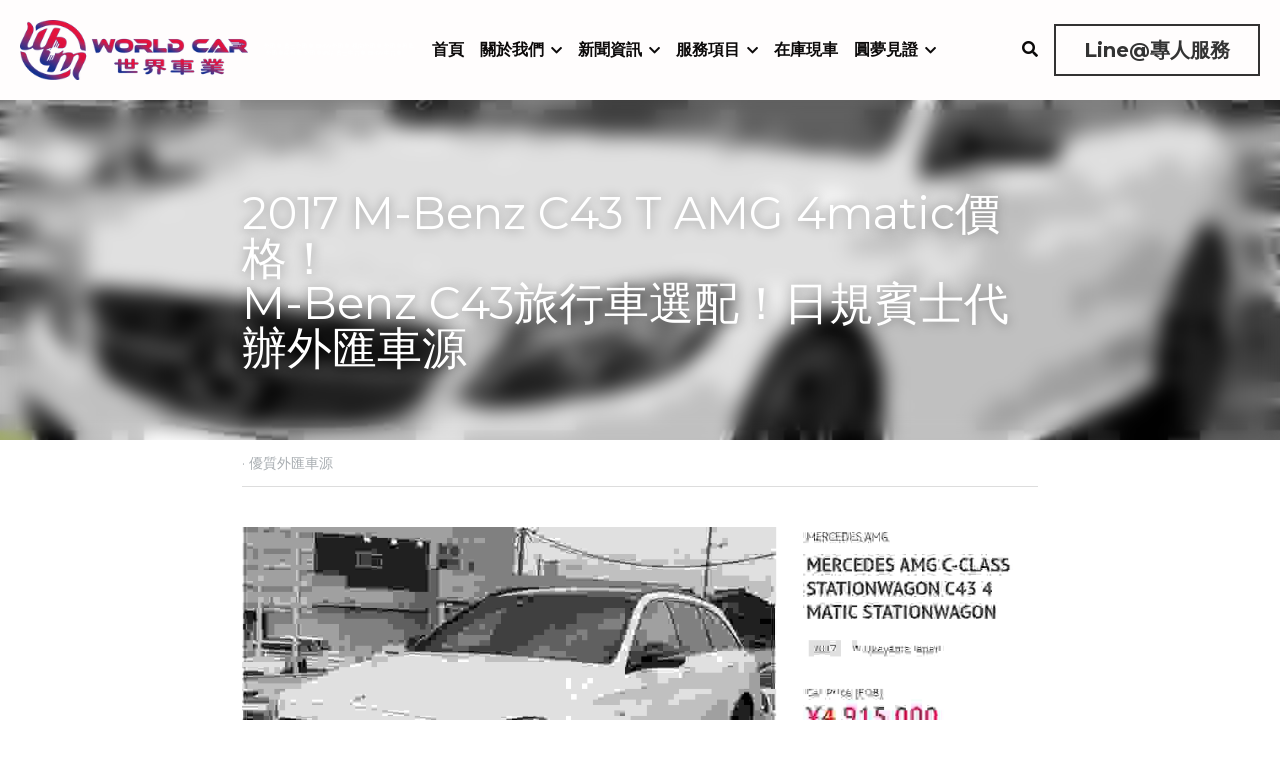

--- FILE ---
content_type: text/html; charset=utf-8
request_url: https://www.wcmofficial.com/blog/importedcar-8
body_size: 57650
content:
<!-- Powered by Strikingly.com 4 (1) Jan 17, 2026 at 02:14-->
<!DOCTYPE html>
<html itemscope itemtype='http://schema.org/WebPage' lang='zh-TW' xmlns:og='http://ogp.me/ns#' xmlns='http://www.w3.org/1999/xhtml'>
<head>
<title>2017 M-Benz C43 T AMG 4matic價格！ M-Benz C43旅行車選配！日規賓士代辦外...</title>
<link href="https://www.wcmofficial.com/blog/importedcar-8.amp" rel="amphtml">
<meta content="text/html; charset=UTF-8" http-equiv="Content-Type">
<meta content="width=device-width,initial-scale=1.0,user-scalable=yes,minimum-scale=1.0,maximum-scale=3.0" id="viewport" name="viewport">
<meta content="賓士C43旅行車價格,賓士C43外匯車價格,賓士C43二手車價格,代辦C43外匯車,代購C43二手車,歐規賓士C43外匯車" name="description">
<meta content="article" property="og:type">
<meta content="2017 M-Benz C43 T AMG 4matic價格！ M-Benz C43旅行車選配！日規賓士代辦外匯車源" property="og:title">
<meta content="https://www.wcmofficial.com/blog/importedcar-8" property="og:url">
<meta content="https://custom-images.strikinglycdn.com/res/hrscywv4p/image/upload/c_limit,fl_lossy,h_9000,w_1200,f_auto,q_auto/5373790/36449_658056.jpeg" property="og:image">
<meta content="2017 M-Benz C43 T AMG 4matic價格！ M-Benz C43旅行車選配！日規賓士代辦外匯車源" property="og:site_name">
<meta content="賓士C43旅行車價格,賓士C43外匯車價格,賓士C43二手車價格,代辦C43外匯車,代購C43二手車,歐規賓士C43外匯車" property="og:description">
<meta content="2017 M-Benz C43 T AMG 4matic價格！ M-Benz C43旅行車選配！日規賓士代辦外匯車源" itemprop="name">
<meta content="賓士C43旅行車價格,賓士C43外匯車價格,賓士C43二手車價格,代辦C43外匯車,代購C43二手車,歐規賓士C43外匯車" itemprop="description">
<meta content="https://custom-images.strikinglycdn.com/res/hrscywv4p/image/upload/c_limit,fl_lossy,h_9000,w_1200,f_auto,q_auto/5373790/36449_658056.jpeg" itemprop="image">
<meta content="summary_large_image" name="twitter:card">
<meta content="2017 M-Benz C43 T AMG 4matic價格！ M-Benz C43旅行車選配！日規賓士代辦外匯車源" name="twitter:title">
<meta content="賓士C43旅行車價格,賓士C43外匯車價格,賓士C43二手車價格,代辦C43外匯車,代購C43二手車,歐規賓士C43外匯車" name="twitter:description">
<meta content="https://custom-images.strikinglycdn.com/res/hrscywv4p/image/upload/c_limit,fl_lossy,h_9000,w_1200,f_auto,q_auto/5373790/36449_658056.jpeg" name="twitter:image">
<meta name="csrf-param" content="authenticity_token">
<meta name="csrf-token" content="+/DNW8PgezhOjjp+Oj5s+RGkogOtFd276Lq/X+PBJOafpbYp3OfAtp9ilTYGHandbH4Iz4S+R5bgm8jb6MudhQ==">
<style>@font-face{font-family:open_sans;src:url(https://static-assets.strikinglycdn.com/webpack/fonts/OpenSans-Bold-webfont.1d9c7945c7bc7dd0909105119bfbc191.eot);src:url(https://static-assets.strikinglycdn.com/webpack/fonts/OpenSans-Bold-webfont.1d9c7945c7bc7dd0909105119bfbc191.eot?#iefix) format("embedded-opentype"),url(https://static-assets.strikinglycdn.com/webpack/fonts/OpenSans-Bold-webfont.2e90d5152ce92858b62ba053c7b9d2cb.woff) format("woff"),url(https://static-assets.strikinglycdn.com/webpack/fonts/OpenSans-Bold-webfont.76cc6be5d8a231dc012fef4bdb86f79c.ttf) format("truetype"),url(https://static-assets.strikinglycdn.com/webpack/fonts/OpenSans-Bold-webfont.93349923b5274a36ac93cb3168d09123.svg#open_sansbold) format("svg");font-weight:700;font-style:normal;font-display:swap}@font-face{font-family:open_sans;src:url(https://static-assets.strikinglycdn.com/webpack/fonts/OpenSans-BoldItalic-webfont.6218c213bb8cf22b25710da6f3a90e48.eot);src:url(https://static-assets.strikinglycdn.com/webpack/fonts/OpenSans-BoldItalic-webfont.6218c213bb8cf22b25710da6f3a90e48.eot?#iefix) format("embedded-opentype"),url(https://static-assets.strikinglycdn.com/webpack/fonts/OpenSans-BoldItalic-webfont.7657144ec477cd61ac4a5d1af3fa2d28.woff) format("woff"),url(https://static-assets.strikinglycdn.com/webpack/fonts/OpenSans-BoldItalic-webfont.b6690626036a7d6824632769305b1978.ttf) format("truetype"),url(https://static-assets.strikinglycdn.com/webpack/fonts/OpenSans-BoldItalic-webfont.2b4eeeaef53b3496a5cdf82803666ed7.svg#open_sansbold_italic) format("svg");font-weight:700;font-style:italic;font-display:swap}@font-face{font-family:open_sans;src:url(https://static-assets.strikinglycdn.com/webpack/fonts/OpenSans-Italic-webfont.43d5342998f3607bd61a8239e98b1160.eot);src:url(https://static-assets.strikinglycdn.com/webpack/fonts/OpenSans-Italic-webfont.43d5342998f3607bd61a8239e98b1160.eot?#iefix) format("embedded-opentype"),url(https://static-assets.strikinglycdn.com/webpack/fonts/OpenSans-Italic-webfont.f42641eed834f7b97a9499362c6c8855.woff) format("woff"),url(https://static-assets.strikinglycdn.com/webpack/fonts/OpenSans-Italic-webfont.de7ef31e6295902347c5c3643b2d82da.ttf) format("truetype"),url(https://static-assets.strikinglycdn.com/webpack/fonts/OpenSans-Italic-webfont.5b774c25787e0a52c013463c9e3c4219.svg#open_sansitalic) format("svg");font-weight:400;font-style:italic;font-display:swap}@font-face{font-family:open_sans;src:url(https://static-assets.strikinglycdn.com/webpack/fonts/OpenSans-Light-webfont.09e00aa7622ece30a0f1e06b55f66c2a.eot);src:url(https://static-assets.strikinglycdn.com/webpack/fonts/OpenSans-Light-webfont.09e00aa7622ece30a0f1e06b55f66c2a.eot?#iefix) format("embedded-opentype"),url(https://static-assets.strikinglycdn.com/webpack/fonts/OpenSans-Light-webfont.45b47f3e9c7d74b80f5c6e0a3c513b23.woff) format("woff"),url(https://static-assets.strikinglycdn.com/webpack/fonts/OpenSans-Light-webfont.2e98fc3ce85f31f63010b706259cb604.ttf) format("truetype"),url(https://static-assets.strikinglycdn.com/webpack/fonts/OpenSans-Light-webfont.8f04ed9aeb2185499068d84842b95aa1.svg#open_sanslight) format("svg");font-weight:300;font-style:normal;font-display:swap}@font-face{font-family:open_sans;src:url(https://static-assets.strikinglycdn.com/webpack/fonts/OpenSans-LightItalic-webfont.550b5fda4a27cfedb7131b1a6e85e748.eot);src:url(https://static-assets.strikinglycdn.com/webpack/fonts/OpenSans-LightItalic-webfont.550b5fda4a27cfedb7131b1a6e85e748.eot?#iefix) format("embedded-opentype"),url(https://static-assets.strikinglycdn.com/webpack/fonts/OpenSans-LightItalic-webfont.b553da506077488bc65289e10841d527.woff) format("woff"),url(https://static-assets.strikinglycdn.com/webpack/fonts/OpenSans-LightItalic-webfont.1d22953c479914c2f801e08de666b0e8.ttf) format("truetype"),url(https://static-assets.strikinglycdn.com/webpack/fonts/OpenSans-LightItalic-webfont.fd6dd5fa10c5a74f0a767eeb695342f1.svg#open_sanslight_italic) format("svg");font-weight:300;font-style:italic;font-display:swap}@font-face{font-family:open_sans;src:url(https://static-assets.strikinglycdn.com/webpack/fonts/OpenSans-Regular-webfont.c4d82460ef260eb1589e73528cbfb257.eot);src:url(https://static-assets.strikinglycdn.com/webpack/fonts/OpenSans-Regular-webfont.c4d82460ef260eb1589e73528cbfb257.eot?#iefix) format("embedded-opentype"),url(https://static-assets.strikinglycdn.com/webpack/fonts/OpenSans-Regular-webfont.79515ad0788973c533405f7012dfeccd.woff) format("woff"),url(https://static-assets.strikinglycdn.com/webpack/fonts/OpenSans-Regular-webfont.488d5cc145299ba07b75495100419ee6.ttf) format("truetype"),url(https://static-assets.strikinglycdn.com/webpack/fonts/OpenSans-Regular-webfont.8185eb3059c46e4169ce107dfcf85950.svg#open_sansregular) format("svg");font-weight:400;font-style:normal;font-display:swap}@font-face{font-family:open_sans;src:url(https://static-assets.strikinglycdn.com/webpack/fonts/OpenSans-Semibold-webfont.f28eb362fb6afe946d822ee5451c2146.eot);src:url(https://static-assets.strikinglycdn.com/webpack/fonts/OpenSans-Semibold-webfont.f28eb362fb6afe946d822ee5451c2146.eot?#iefix) format("embedded-opentype"),url(https://static-assets.strikinglycdn.com/webpack/fonts/OpenSans-Semibold-webfont.697574b47bcfdd2c45e3e63c7380dd67.woff) format("woff"),url(https://static-assets.strikinglycdn.com/webpack/fonts/OpenSans-Semibold-webfont.b32acea6fd3c228b5059042c7ad21c55.ttf) format("truetype"),url(https://static-assets.strikinglycdn.com/webpack/fonts/OpenSans-Semibold-webfont.3f6b1eed8a0832d6f316fc26526348a8.svg#open_sanssemibold) format("svg");font-weight:600;font-style:normal;font-display:swap}@font-face{font-family:open_sans;src:url(https://static-assets.strikinglycdn.com/webpack/fonts/OpenSans-SemiboldItalic-webfont.70bafcaaadad9e17b9c7784abbc6b1c2.eot);src:url(https://static-assets.strikinglycdn.com/webpack/fonts/OpenSans-SemiboldItalic-webfont.70bafcaaadad9e17b9c7784abbc6b1c2.eot?#iefix) format("embedded-opentype"),url(https://static-assets.strikinglycdn.com/webpack/fonts/OpenSans-SemiboldItalic-webfont.719f7321a8366f4ee609737026432113.woff) format("woff"),url(https://static-assets.strikinglycdn.com/webpack/fonts/OpenSans-SemiboldItalic-webfont.64f886b232962979e2eaf29d93108286.ttf) format("truetype"),url(https://static-assets.strikinglycdn.com/webpack/fonts/OpenSans-SemiboldItalic-webfont.70eb93d7ba2ad241180085a9a74b0b95.svg#open_sanssemibold_italic) format("svg");font-weight:600;font-style:italic;font-display:swap}@font-face{font-family:Font Awesome\ 5 Free;font-style:normal;font-weight:400;font-display:block;src:url(https://static-assets.strikinglycdn.com/webpack/fonts/fa-regular-400.7630483dd4b0c48639d2ac54a894b450.eot);src:url(https://static-assets.strikinglycdn.com/webpack/fonts/fa-regular-400.7630483dd4b0c48639d2ac54a894b450.eot?#iefix) format("embedded-opentype"),url(https://static-assets.strikinglycdn.com/webpack/fonts/fa-regular-400.f0f8230116992e521526097a28f54066.woff2) format("woff2"),url(https://static-assets.strikinglycdn.com/webpack/fonts/fa-regular-400.7124eb50fc8227c78269f2d995637ff5.woff) format("woff"),url(https://static-assets.strikinglycdn.com/webpack/fonts/fa-regular-400.1f77739ca9ff2188b539c36f30ffa2be.ttf) format("truetype"),url(https://static-assets.strikinglycdn.com/webpack/fonts/fa-regular-400.0bb428459c8ecfa61b22a03def1706e6.svg#fontawesome) format("svg")}@font-face{font-family:Font Awesome\ 5 Free;font-style:normal;font-weight:900;font-display:block;src:url(https://static-assets.strikinglycdn.com/webpack/fonts/fa-solid-900.1042e8ca1ce821518a2d3e7055410839.eot);src:url(https://static-assets.strikinglycdn.com/webpack/fonts/fa-solid-900.1042e8ca1ce821518a2d3e7055410839.eot?#iefix) format("embedded-opentype"),url(https://static-assets.strikinglycdn.com/webpack/fonts/fa-solid-900.e8a427e15cc502bef99cfd722b37ea98.woff2) format("woff2"),url(https://static-assets.strikinglycdn.com/webpack/fonts/fa-solid-900.9fe5a17c8ab036d20e6c5ba3fd2ac511.woff) format("woff"),url(https://static-assets.strikinglycdn.com/webpack/fonts/fa-solid-900.605ed7926cf39a2ad5ec2d1f9d391d3d.ttf) format("truetype"),url(https://static-assets.strikinglycdn.com/webpack/fonts/fa-solid-900.376c1f97f6553dea1ca9b3f9081889bd.svg#fontawesome) format("svg")}.s-blog .s-blog-header{font-family:montserrat,sans-serif}.s-blog .s-blog-header:lang(zh){font-family:montserrat,PingFang SC,Microsoft YaHei,微软雅黑,STXihei,华文细黑,sans-serif}.s-blog .s-blog-header:lang(zh-tw){font-family:montserrat,PingFang TC,Microsoft JhengHei,微軟正黑體,STXihei,sans-serif}body,html{margin:0;padding:0}a,h1,img,input,li,p,ul{margin:0;padding:0;border:0;font-weight:400;font-style:normal;font-size:100%;line-height:1;font-family:inherit}ul{list-style:none}html{font-size:100%;-webkit-text-size-adjust:100%;-ms-text-size-adjust:100%}img{border:0;-ms-interpolation-mode:bicubic}a{text-decoration:none}html{font-size:14px;line-height:1}input::-webkit-input-placeholder{color:#c0c4c8}.eu-cookie-setting-dialog{width:100%;position:fixed;top:50%;left:50%;display:none;padding:20px;z-index:10000;max-width:500px;border-radius:5px;box-sizing:border-box;color:#555;-webkit-transform:translate(-50%,-50%);transform:translate(-50%,-50%);background-color:#f4f6f8;-webkit-animation:.3s ease-in-out slide_in_animation;animation:.3s ease-in-out slide_in_animation}.eu-cookie-setting-dialog .setting-title{font-size:14px;font-weight:700}.eu-cookie-setting-dialog .setting-item{display:-webkit-flex;display:flex;margin-top:20px;-webkit-align-items:flex-start;align-items:flex-start}.eu-cookie-setting-dialog .item-content{font-size:12px;margin:0 8px}.eu-cookie-setting-dialog .item-label{line-height:1;font-weight:700}.eu-cookie-setting-dialog .item-text{margin-top:5px;line-height:1.5}.eu-cookie-setting-dialog .setting-footer{margin-top:20px;text-align:right}.eu-cookie-setting-dialog .save-btn{color:#fff;font-size:12px;font-weight:700;padding:8px 10px;border-radius:4px;display:inline-block;letter-spacing:normal;background:#4b5056}.eu-cookie-setting-mask{position:fixed;display:none;top:0;left:0;width:100%;height:100%;z-index:10000;background:rgba(0,0,0,.4);-webkit-animation:.2s ease-in-out slide_in_animation;animation:.2s ease-in-out slide_in_animation}@-webkit-keyframes slide_in_animation{0%{opacity:0}to{opacity:1}}@keyframes slide_in_animation{0%{opacity:0}to{opacity:1}}#s-content{padding:0!important}.s-blog .container{position:relative;width:816px;margin:0 auto;padding:0}.s-blog .container .columns{float:left;display:inline;margin-left:10px;margin-right:10px}.s-blog .container .sixteen.columns{width:796px}@media only screen and (min-width:728px) and (max-width:879px){.s-blog .container{position:relative;width:640px;margin:0 auto;padding:0}.s-blog .container .columns{float:left;display:inline;margin-left:7px;margin-right:7px}.s-blog .container .sixteen.columns{width:626px}}@media only screen and (min-width:590px) and (max-width:727px){.s-blog .container{position:relative;width:556px;padding:0;margin:0 auto}.s-blog .container .columns,.s-blog .container .sixteen.columns{width:540px;margin-left:8px;margin-right:8px}}@media only screen and (min-width:490px) and (max-width:589px){.s-blog .container{position:relative;width:456px;padding:0;margin:0 auto}.s-blog .container .columns,.s-blog .container .sixteen.columns{width:440px;margin-left:8px;margin-right:8px}}@media only screen and (min-width:430px) and (max-width:489px){.s-blog .container{position:relative;width:396px;padding:0;margin:0 auto}.s-blog .container .columns,.s-blog .container .sixteen.columns{width:380px;margin-left:8px;margin-right:8px}}@media only screen and (min-width:370px) and (max-width:429px){.s-blog .container{position:relative;width:336px;padding:0;margin:0 auto}.s-blog .container .columns,.s-blog .container .sixteen.columns{width:320px;margin-left:8px;margin-right:8px}}@media only screen and (min-width:350px) and (max-width:369px){.s-blog .container{position:relative;width:316px;padding:0;margin:0 auto}.s-blog .container .columns,.s-blog .container .sixteen.columns{width:300px;margin-left:8px;margin-right:8px}}@media only screen and (max-width:349px){.s-blog .container{position:relative;width:296px;padding:0;margin:0 auto}.s-blog .container .columns,.s-blog .container .sixteen.columns{width:280px;margin-left:8px;margin-right:8px}}#s-content h1{font-size:48px}.s-font-body{font-size:18px}.s-blog .s-blog-body{background:#fff}.s-blog .s-block{text-align:left}.s-blog .s-blog-post-section{position:relative;margin-bottom:30px}.s-blog .s-blog-post-section .s-image{width:100%}.s-blog .s-blog-post-section .s-image .s-component-content{text-align:center}.s-blog .s-blog-post-section .s-image .s-component-content img{max-width:100%}.s-blog .s-nav-inner{font-size:16px}.s-blog .s-nav-inner .s-font-body{font-size:inherit}.s-blog{font-size:18px}.s-blog h1{font-size:50px}.s-blog .s-blog-padding{padding:40px 0 60px}@media only screen and (max-width:727px){.s-blog .s-blog-padding{padding:30px 0}}@media only screen and (max-width:489px){.s-blog h1{font-size:38px}.s-blog .s-blog-padding{padding-top:15px}}.s-blog .s-blog-header .s-blog-header-inner{display:table;width:100%;height:auto;height:340px;color:#fff;overflow:hidden}.s-blog .s-blog-header .s-blog-header-inner h1{color:#fff}.s-blog .s-blog-header .s-blog-header-inner .s-blog-title{font-size:45px;margin-bottom:10px}.s-blog .s-blog-header .s-blog-header-inner.s-bg-light-text{color:#fff}.s-blog .s-blog-header .s-blog-header-inner.s-bg-light-text .s-blog-title{text-shadow:0 1px 12px rgba(0,0,0,.35)}@media only screen and (max-width:727px){.s-blog .s-blog-header .s-blog-header-inner .s-blog-title{font-size:36px}.s-blog .s-blog-header .s-blog-header-inner{height:220px}.s-block .s-block-item.s-repeatable-item{clear:both!important}}.s-blog .s-blog-header .s-blog-header-inner .s-blog-header-content{display:table-cell;vertical-align:bottom}.s-blog .s-blog-header .s-blog-header-bottom{background:#fff}.s-blog .s-blog-header .s-blog-header-bottom .s-blog-info{padding:12px 0;border-bottom:1px solid #ddd;color:#a9aeb2;font-size:14px}.hidden{display:none}body{-webkit-animation-duration:.1s;-webkit-animation-name:fontfix;-webkit-animation-iteration-count:1;-webkit-animation-timing-function:linear;-webkit-animation-delay:.1s}@-webkit-keyframes fontfix{0%{opacity:1}to{opacity:1}}.container:after{content:"\0020";display:block;height:0;clear:both;visibility:hidden}#strikingly-tooltip-container{position:fixed;top:0;left:0;z-index:10000;width:100%;font-family:open_sans,Open Sans,sans-serif}#strikingly-tooltip-container:lang(zh){font-family:open_sans,Open Sans,PingFang SC,Microsoft YaHei,微软雅黑,STXihei,华文细黑,sans-serif}#strikingly-tooltip-container:lang(zh-tw){font-family:open_sans,Open Sans,PingFang TC,Microsoft JhengHei,微軟正黑體,STXihei,sans-serif}::-webkit-input-placeholder{color:#c6c9cd;font-weight:400}:-moz-placeholder{color:#c6c9cd;font-weight:400}::-moz-placeholder{color:#c6c9cd;font-weight:400}::-ms-input-placeholder{color:#c6c9cd;font-weight:400}::input-placeholder{color:#c6c9cd;font-weight:400}.s-blog-info{font-size:16px}.s-blog-info .s-blog-tags{position:relative;z-index:1;display:inline-block;line-height:16px;word-break:break-word}.s-blog-info .s-blog-tags .s-blog-tag{position:relative;margin:3px 3px 3px 0;display:inline-block}.s-blog-info .s-blog-tags .s-blog-tag.last{margin-right:0}.fa,.fas{-moz-osx-font-smoothing:grayscale;-webkit-font-smoothing:antialiased;display:inline-block;font-style:normal;font-variant:normal;text-rendering:auto;line-height:1}.fa-chevron-down:before{content:"\f078"}.fa-chevron-right:before{content:"\f054"}.fa-search:before{content:"\f002"}.fa,.fas{font-family:Font Awesome\ 5 Free}.fa,.fas{font-weight:900}.s-component{position:relative}.s-nav div .site-search .fa.fa-search{padding:3px}.s-navbar-dropdown .drop-down-icon-bold{font-size:80%;margin-top:2px;margin-left:2px}.s-navbar-dropdown .drop-down-icon-bold.fa-chevron-right{margin-top:0}.s-nav-ellipsis .ellipsis-icon{margin-top:-4px}.s-common-button{zoom:1;padding:10px 20px;background:#eee;word-break:break-word}#s-content .s-common-button.s-custom-btn.pc-medium{font-size:20px;padding:16px 28px}#s-content{position:relative;overflow:hidden;margin-left:0;min-height:100vh;font-size:16px}#s-content h1{font-size:45px}#s-content h1{line-height:inherit;font-weight:inherit}@media only screen and (max-width:479px){#s-content h1{font-size:36px}}#s-content .s-nav .site-search .fa-search{font-weight:900}.s-text .s-component-content{word-wrap:break-word}.s-text .s-component-content div,.s-text .s-component-content p{line-height:inherit}.s-image{min-height:1px}.s-image .s-component-content a{outline:0}.s-image img{max-width:100%;vertical-align:middle}.s-ratio-box{position:relative;margin:0 auto}.s-ratio-box img{position:absolute;top:0;left:0;width:100%;height:100%;display:block}.s-block .s-block-item.s-repeatable-item{vertical-align:top;margin-bottom:30px;max-width:100%}.s-category-drawer-wrapper{display:none}@media only screen and (max-width:727px){.s-nav{display:none}.s-category-drawer-wrapper{display:block}}.s-bg-blurred{position:relative}@media only screen and (max-width:768px){html{scrollbar-width:none;-ms-overflow-style:none}::-webkit-scrollbar{width:0}}.s-nav.navigator ::-webkit-scrollbar{-webkit-appearance:none;width:7px;height:7px}.s-nav.navigator ::-webkit-scrollbar-thumb{border-radius:4px;background-color:rgba(0,0,0,.5);-webkit-box-shadow:0 0 1px hsla(0,0%,100%,.5)}.s-nav.navigator .s-navbar-desktop .s-common-button{margin-top:0;word-break:keep-all;white-space:nowrap;box-shadow:0 0 1px hsla(0,0%,100%,.5)}.s-nav.navigator .s-navbar-desktop .s-logo,.s-nav.navigator .s-navbar-desktop .s-logo-title{-webkit-flex-shrink:0;flex-shrink:0}.s-nav.navigator .s-navbar-desktop .s-text{line-height:1.3}.s-nav.navigator .s-navbar-desktop .s-logo-title{display:inline-block;min-width:70px}.s-nav.navigator .s-navbar-desktop .s-nav-icons{display:-webkit-flex;display:flex;-webkit-align-items:center;align-items:center}.s-nav.navigator .s-navbar-desktop:not(.left) .s-nav-inner .s-logo,.s-nav.navigator .s-navbar-desktop:not(.left) .s-nav-inner .s-logo-title,.s-nav.navigator .s-navbar-desktop:not(.left) .s-nav-inner .s-nav-btn>*,.s-nav.navigator .s-navbar-desktop:not(.left) .s-nav-inner .s-nav-icons,.s-nav.navigator .s-navbar-desktop:not(.left) .s-nav-inner .s-nav-li .s-nav-text{opacity:0}.s-nav.navigator .s-navbar-desktop:not(.left) .s-nav-inner.nav-item-loaded .s-logo,.s-nav.navigator .s-navbar-desktop:not(.left) .s-nav-inner.nav-item-loaded .s-logo-title,.s-nav.navigator .s-navbar-desktop:not(.left) .s-nav-inner.nav-item-loaded .s-nav-btn>*,.s-nav.navigator .s-navbar-desktop:not(.left) .s-nav-inner.nav-item-loaded .s-nav-icons,.s-nav.navigator .s-navbar-desktop:not(.left) .s-nav-inner.nav-item-loaded .s-nav-li .s-nav-text{opacity:1}.s-nav.navigator .s-navbar-desktop .s-nav-items-and-links ul.s-uncollapsed-nav>li.hidden,.s-nav.navigator .s-navbar-desktop .s-nav-items-and-links ul>li.hidden{display:none}.s-nav.navigator .s-navbar-desktop .s-nav-inner,.s-nav.navigator .s-navbar-desktop .s-nav-inner-wrap{max-width:100%}.s-nav.navigator .s-navbar-desktop .s-nav-ellipsis.s-nav-li .s-collapsed-nav{text-align:left;max-width:300px;max-height:300px;overflow-y:auto;overflow-x:hidden;box-shadow:0 2px 10px 2px rgba(0,0,0,.15);word-break:break-word}.s-nav.navigator .s-navbar-desktop .s-nav-ellipsis.s-nav-li .s-collapsed-nav li.s-nav-li>.s-nav-link-container{padding:15px}.s-nav.navigator .s-navbar-desktop .s-nav-ellipsis.s-nav-li .s-collapsed-nav li.s-nav-li .s-nav-dropdown-text,.s-nav.navigator .s-navbar-desktop .s-nav-ellipsis.s-nav-li .s-collapsed-nav li.s-nav-li .s-nav-text{line-height:1.5;word-break:break-word;overflow:hidden;text-overflow:ellipsis;display:-webkit-box;-webkit-line-clamp:2;-webkit-box-orient:vertical}.s-nav.navigator .s-navbar-desktop .s-nav-icons{white-space:nowrap}.s-nav.navigator .s-navbar-desktop .s-nav-inner .s-nav-link-container,.s-nav.navigator .s-navbar-desktop .s-nav-link-container{display:inline-block}.s-nav.navigator .s-navbar-desktop .s-navbar-dropdown{position:relative}.s-nav.navigator .s-navbar-desktop .s-navbar-dropdown .s-nav-link-container{display:block}.s-nav.navigator .s-navbar-desktop .s-navbar-dropdown ul{display:none;z-index:201;box-sizing:border-box;min-width:130px;max-width:250px}.s-nav.navigator .s-navbar-desktop .s-navbar-dropdown ul li{line-height:1.3em}.s-nav.navigator .s-navbar-desktop .s-navbar-dropdown ul li a{text-overflow:ellipsis}.s-nav.navigator .s-navbar-desktop .s-nav-items-and-links .s-nav-li.s-navbar-dropdown li{margin:0}.s-nav.navigator .s-navbar-desktop .s-nav-items-and-links .s-nav-li.s-navbar-dropdown li>.s-nav-link-container{padding:10px 0}.s-nav.navigator .s-navbar-desktop .s-logo-image{display:inline-block;max-width:300px}.s-nav.navigator .s-navbar-desktop.s-bg-dark-text .s-nav-btn,.s-nav.navigator .s-navbar-desktop.s-bg-dark-text .s-nav-li,.s-nav.navigator .s-navbar-desktop.s-bg-dark-text .s-nav-li a{color:rgba(0,0,0,.8)}.s-nav.navigator .s-navbar-desktop .s-collapsed-nav>li{display:block;text-align:left}.s-nav.navigator .s-navbar-desktop .s-logo-image-alternative{display:none}.s-nav.navigator .s-navbar-desktop .s-nav-items-and-links .s-navbar-dropdown li.s-nav-li>.s-nav-link-container{padding:10px}.s-nav.navigator .s-navbar-desktop:not(.s-navbar-desktop-normal):not(.not-in-sticky).s-navbar-desktop-fixed{position:fixed;top:0;z-index:210}.s-nav.navigator .s-navbar-desktop.s-new-layout.s-new-layout-b .s-icons{display:-webkit-flex;display:flex;-webkit-align-items:center;align-items:center;-webkit-flex-shrink:0;flex-shrink:0}.s-nav.navigator .s-navbar-desktop.s-new-layout.s-new-layout-b .s-nav-items-and-links{text-align:left}.s-nav.navigator .s-navbar-mobile-header{display:none;-webkit-align-items:center;align-items:center;-webkit-justify-content:center;justify-content:center;text-align:center}.s-nav.navigator .s-navbar-mobile-header .s-logo-image img{max-height:50px;max-width:calc(100vw - 130px)}@media screen and (max-width:727px){#s-content .s-common-button.s-custom-btn.mobile-automatic{width:100%;font-size:20px;padding:14px 28px;box-sizing:border-box}.s-nav.navigator .s-navbar-mobile-header{display:-webkit-flex;display:flex}}.s-nav.navigator .site-search .fa.fa-search{padding:0}.s-nav.navigator .s-navbar-desktop{box-sizing:border-box}.s-nav.navigator .s-navbar-desktop .s-nav-li .s-nav-link-container>a{display:inline-block}.s-nav.navigator .s-navbar-desktop.s-bg-dark-text:not(.s-nav-transparent-desktop) .s-icons .s-nav-icons span,.s-nav.navigator .s-navbar-desktop.s-bg-dark-text:not(.s-nav-transparent-desktop) .s-nav-icons>.s-nav-li *,.s-nav.navigator .s-navbar-desktop.s-bg-dark-text:not(.s-nav-transparent-desktop) .s-nav-li .nav-dropdown-popover .main-panel li a,.s-nav.navigator .s-navbar-desktop.s-bg-dark-text:not(.s-nav-transparent-desktop) .s-nav-li .s-nav-dropdown-item,.s-nav.navigator .s-navbar-desktop.s-bg-dark-text:not(.s-nav-transparent-desktop) .s-nav-li .s-nav-link-container>a,.s-nav.navigator .s-navbar-desktop.s-bg-dark-text:not(.s-nav-transparent-desktop) .s-nav-li .s-nav-link-container>span{color:var(--itemColor,#fff)}.s-nav.navigator .s-navbar-desktop.s-bg-dark-text.s-nav-spacing-compact .s-nav-icons li>.s-nav-link-container,.s-nav.navigator .s-navbar-desktop.s-bg-dark-text.s-nav-spacing-compact .s-nav-items-and-links li>.s-nav-link-container{padding:10px 8px}.s-nav.navigator .s-navbar-desktop.s-bg-dark-text.s-nav-spacing-compact .s-nav-btn{padding:0 8px}.s-nav.navigator .s-navbar-desktop.s-bg-dark-text.s-nav-spacing-compact .s-logo,.s-nav.navigator .s-navbar-desktop.s-bg-dark-text.s-nav-spacing-compact .s-logo-title{margin-left:8px;margin-right:8px}.s-nav.navigator .s-navbar-desktop.s-bg-dark-text.s-nav-drop-shadow-no{box-shadow:none}.s-font-title{font-family:montserrat,sans-serif}.s-font-title:lang(zh){font-family:montserrat,PingFang SC,Microsoft YaHei,微软雅黑,STXihei,华文细黑,sans-serif}.s-font-title:lang(zh-tw){font-family:montserrat,PingFang TC,Microsoft JhengHei,微軟正黑體,STXihei,sans-serif}.s-font-body{font-family:montserrat,sans-serif}.s-font-body:lang(zh){font-family:montserrat,PingFang SC,Microsoft YaHei,微软雅黑,STXihei,华文细黑,sans-serif}.s-font-body:lang(zh-tw){font-family:montserrat,PingFang TC,Microsoft JhengHei,微軟正黑體,STXihei,sans-serif}.s-font-button{font-family:montserrat,sans-serif}.s-font-button:lang(zh){font-family:montserrat,PingFang SC,Microsoft YaHei,微软雅黑,STXihei,华文细黑,sans-serif}.s-font-button:lang(zh-tw){font-family:montserrat,PingFang TC,Microsoft JhengHei,微軟正黑體,STXihei,sans-serif}.s-font-nav_item{font-family:montserrat,sans-serif}.s-font-nav_item:lang(zh){font-family:montserrat,PingFang SC,Microsoft YaHei,微软雅黑,STXihei,华文细黑,sans-serif}.s-font-nav_item:lang(zh-tw){font-family:montserrat,PingFang TC,Microsoft JhengHei,微軟正黑體,STXihei,sans-serif}.s-font-nav_dropdown{font-family:montserrat,sans-serif}.s-font-nav_dropdown:lang(zh){font-family:montserrat,PingFang SC,Microsoft YaHei,微软雅黑,STXihei,华文细黑,sans-serif}.s-font-nav_dropdown:lang(zh-tw){font-family:montserrat,PingFang TC,Microsoft JhengHei,微軟正黑體,STXihei,sans-serif}.s-blog .s-blog-body,.s-blog .s-blog-header{font-family:montserrat,sans-serif}.s-blog .s-blog-body:lang(zh),.s-blog .s-blog-header:lang(zh){font-family:montserrat,PingFang SC,Microsoft YaHei,微软雅黑,STXihei,华文细黑,sans-serif}.s-blog .s-blog-body:lang(zh-tw),.s-blog .s-blog-header:lang(zh-tw){font-family:montserrat,PingFang TC,Microsoft JhengHei,微軟正黑體,STXihei,sans-serif}#s-content h1{margin-bottom:10px}.s-common-button{padding:14px 28px;display:inline-block;font-weight:700;text-decoration:none;font-size:20px;color:#fff}.s-blog .s-blog-header .s-blog-header-inner.s-bg-light-text h1{color:#fff}@media only screen and (max-width:727px){.s-nav{display:block}.s-navbar-desktop{display:none}}</style>
  <script>
window.$S={};$S.conf={"SUPPORTED_CURRENCY":[{"code":"AED","symbol":"\u062f.\u0625","decimal":".","thousand":",","precision":2,"name":"\u963f\u8054\u914b\u8fea\u62c9\u59c6"},{"code":"AFN","symbol":"\u060b","decimal":".","thousand":",","precision":2,"name":"\u963f\u5bcc\u6c57\u5c3c"},{"code":"ALL","symbol":"Lek","decimal":",","thousand":".","precision":2,"name":"\u963f\u5c14\u5df4\u5c3c\u4e9a\u5217\u514b"},{"code":"AMD","symbol":"\u058f","decimal":",","thousand":".","precision":2,"name":"\u4e9a\u7f8e\u5c3c\u4e9a\u5fb7\u62c9\u59c6"},{"code":"ANG","symbol":"\u0192","decimal":",","thousand":".","precision":2,"name":"\u8377\u5c5e\u5b89\u7684\u5217\u65af\u76fe"},{"code":"AOA","symbol":"Kz","decimal":",","thousand":".","precision":2,"name":"\u5b89\u54e5\u62c9\u5bbd\u624e"},{"code":"ARS","symbol":"$","decimal":",","thousand":".","precision":2,"name":"\u963f\u6839\u5ef7\u6bd4\u7d22"},{"code":"AUD","symbol":"A$","decimal":".","thousand":" ","precision":2,"name":"\u6fb3\u5927\u5229\u4e9e\u5143"},{"code":"AWG","symbol":"\u0192","decimal":".","thousand":",","precision":2,"name":"\u963f\u9c81\u5df4\u5f17\u7f57\u6797"},{"code":"AZN","symbol":"\u20bc","decimal":".","thousand":",","precision":2,"name":"\u963f\u585e\u62dc\u7586\u9a6c\u7eb3\u7279"},{"code":"BAM","symbol":"KM","decimal":",","thousand":".","precision":2,"name":"\u6ce2\u65af\u5c3c\u4e9a-\u9ed1\u585e\u54e5\u7ef4\u90a3\u53ef\u5151\u6362\u9a6c\u514b"},{"code":"BBD","symbol":"$","decimal":".","thousand":",","precision":2,"name":"\u5df4\u5df4\u591a\u65af\u5143"},{"code":"BDT","symbol":"Tk","decimal":".","thousand":",","precision":2,"name":"\u5b5f\u52a0\u62c9\u570b \u5854\u5361"},{"code":"BGN","symbol":"\u043b\u0432","decimal":",","thousand":".","precision":2,"name":"\u4fdd\u52a0\u5229\u4e9a\u5217\u5f17"},{"code":"BHD","symbol":"\u062f.\u0628","decimal":".","thousand":",","precision":3,"name":"\u5df4\u6797\u7b2c\u7d0d\u723e"},{"code":"BIF","symbol":"FBu","decimal":".","thousand":",","precision":0,"name":"\u5e03\u9686\u8fea\u6cd5\u90ce"},{"code":"BMD","symbol":"$","decimal":".","thousand":",","precision":2,"name":"\u767e\u6155\u5927\u5143"},{"code":"BND","symbol":"$","decimal":".","thousand":",","precision":2,"name":"\u6587\u83b1\u5143"},{"code":"BOB","symbol":"$b","decimal":",","thousand":".","precision":2,"name":"\u73bb\u5229\u7ef4\u4e9a\u8bfa"},{"code":"BRL","symbol":"R$","decimal":",","thousand":".","precision":2,"name":"\u5df4\u897f\u96f7\u4e9e\u723e","format":"%s %v"},{"code":"BSD","symbol":"$","decimal":".","thousand":",","precision":2,"name":"\u5df4\u54c8\u9a6c\u5143"},{"code":"BTN","symbol":"Nu.","decimal":".","thousand":",","precision":2,"name":"\u4e0d\u4e39\u52aa\u723e\u7279\u9b6f\u59c6"},{"code":"BWP","symbol":"P","decimal":".","thousand":",","precision":2,"name":"\u535a\u8328\u74e6\u7eb3\u666e\u62c9"},{"code":"BYN","symbol":"Br","decimal":".","thousand":",","precision":2,"name":"\u767d\u4fc4\u7f85\u65af\u76e7\u5e03"},{"code":"BZD","symbol":"BZ$","decimal":".","thousand":",","precision":2,"name":"\u4f2f\u5229\u5179\u5143"},{"code":"CAD","symbol":"$","decimal":".","thousand":",","precision":2,"name":"\u52a0\u62ff\u5927\u5143"},{"code":"CDF","symbol":"FC","decimal":".","thousand":",","precision":2,"name":"\u521a\u679c\u6cd5\u90ce"},{"code":"CHF","symbol":"CHF","decimal":".","thousand":"'","precision":2,"name":"\u745e\u58eb\u6cd5\u90ce","format":"%s %v"},{"code":"CLP","symbol":"$","decimal":"","thousand":".","precision":0,"name":"\u667a\u5229 \u6bd4\u7d22"},{"code":"CNY","symbol":"\u00a5","decimal":".","thousand":",","precision":2,"name":"\u4eba\u6c11\u5e63"},{"code":"CRC","symbol":"\u20a1","decimal":",","thousand":".","precision":2,"name":"\u54e5\u65af\u8fbe\u9ece\u52a0\u79d1\u6717"},{"code":"CUP","symbol":"$","decimal":".","thousand":",","precision":2,"name":"\u53e4\u5df4\u6bd4\u7d22"},{"code":"CVE","symbol":"$","decimal":".","thousand":",","precision":2,"name":"\u4f5b\u5f97\u89d2\u57c3\u65af\u5e93\u591a"},{"code":"CZK","symbol":"K\u010d","decimal":",","thousand":".","precision":2,"name":"\u6377\u514b\u514b\u6717","format":"%v %s"},{"code":"DJF","symbol":"Fdj","decimal":".","thousand":",","precision":0,"name":"\u5409\u5e03\u63d0\u6cd5\u90ce"},{"code":"DKK","symbol":"kr","decimal":".","thousand":",","precision":2,"name":"\u4e39\u9ea5\u514b\u6717","format":"%v %s"},{"code":"DOP","symbol":"RD$","decimal":".","thousand":",","precision":2,"name":"\u591a\u7c73\u5c3c\u52a0\u6bd4\u7d22"},{"code":"DZD","symbol":"\u062f\u062c","decimal":",","thousand":".","precision":2,"name":"\u963f\u5c14\u53ca\u5229\u4e9a\u7b2c\u7eb3\u5c14"},{"code":"EGP","symbol":"E\u00a3","decimal":".","thousand":",","precision":2,"name":"\u57c3\u53ca\u9551"},{"code":"ERN","symbol":"Nkf","decimal":".","thousand":",","precision":2,"name":"\u5384\u7acb\u7279\u91cc\u4e9e \u7d0d\u514b\u6cd5"},{"code":"ETB","symbol":"Br","decimal":".","thousand":",","precision":2,"name":"\u57c3\u585e\u4fc4\u6bd4\u4e9a\u6bd4\u5c14"},{"code":"EUR","symbol":"\u20ac","decimal":",","thousand":".","precision":2,"name":"\u6b50\u5143","format":"%v %s"},{"code":"FJD","symbol":"$","decimal":".","thousand":",","precision":2,"name":"\u6590\u6d4e\u5143"},{"code":"FKP","symbol":"\u00a3","decimal":".","thousand":",","precision":2,"name":"\u798f\u514b\u5170\u7fa4\u5c9b\u9551"},{"code":"GBP","symbol":"\u00a3","decimal":".","thousand":",","precision":2,"name":"\u82f1\u938a"},{"code":"GEL","symbol":"\u10da","decimal":",","thousand":".","precision":2,"name":"\u683c\u9c81\u5409\u4e9a\u62c9\u91cc"},{"code":"GGP","symbol":"\u00a3","decimal":".","thousand":",","precision":2,"name":"\u6839\u897f\u938a"},{"code":"GHS","symbol":"GH\u20b5","decimal":".","thousand":",","precision":2,"name":"\u52a0\u7d0d\u585e\u5730"},{"code":"GIP","symbol":"\u00a3","decimal":".","thousand":",","precision":2,"name":"\u76f4\u5e03\u7f57\u9640\u9551"},{"code":"GMD","symbol":"D","decimal":".","thousand":",","precision":2,"name":"\u5188\u6bd4\u4e9a\u8fbe\u62c9\u897f"},{"code":"GNF","symbol":"\u20a3","decimal":".","thousand":",","precision":0,"name":"\u51e0\u5185\u4e9a\u6cd5\u90ce"},{"code":"GTQ","symbol":"Q","decimal":".","thousand":",","precision":2,"name":"\u5371\u5730\u9a6c\u62c9\u683c\u67e5\u5c14"},{"code":"GYD","symbol":"G$","decimal":".","thousand":",","precision":2,"name":"\u572d\u4e9a\u90a3\u5143"},{"code":"HKD","symbol":"HK$","decimal":".","thousand":",","precision":2,"name":"\u6e2f\u5e63"},{"code":"HNL","symbol":"L","decimal":".","thousand":",","precision":2,"name":"\u6d2a\u90fd\u62c9\u65af\u4f26\u76ae\u62c9"},{"code":"HRK","symbol":"kn","decimal":".","thousand":",","precision":2,"name":"\u514b\u7f57\u5730\u4e9a\u5e93\u7eb3"},{"code":"HTG","symbol":"G","decimal":".","thousand":",","precision":2,"name":"\u6d77\u5730\u53e4\u5fb7"},{"code":"HUF","symbol":"Ft","decimal":"","thousand":",","precision":0,"name":"\u5308\u7259\u5229\u798f\u6797","format":"%v %s"},{"code":"ILS","symbol":"\u20aa","decimal":".","thousand":",","precision":2,"name":"\u4ee5\u8272\u5217\u65b0\u8b1d\u514b\u723e"},{"code":"IMP","symbol":"\u00a3","decimal":".","thousand":",","precision":2,"name":"\u99ac\u6069\u5cf6\u938a"},{"code":"INR","symbol":"\u20b9","decimal":".","thousand":",","precision":2,"name":"\u5370\u5ea6 \u76e7\u6bd4"},{"code":"IQD","symbol":"\u062f.\u0639","decimal":".","thousand":",","precision":3,"name":"\u4f0a\u62c9\u514b\u7b2c\u7d0d\u723e"},{"code":"IRR","symbol":"\u062a\u0648\u0645\u0627\u0646","decimal":".","thousand":",","precision":2,"name":"\u4f0a\u6717\u88cf\u4e9e\u723e"},{"code":"ISK","symbol":"kr","decimal":",","thousand":".","precision":2,"name":"\u51b0\u5c9b\u514b\u6717"},{"code":"JEP","symbol":"\u00a3","decimal":".","thousand":",","precision":2,"name":"\u6fa4\u897f\u938a"},{"code":"JMD","symbol":"J$","decimal":".","thousand":",","precision":2,"name":"\u7259\u8cb7\u52a0\u5143"},{"code":"JOD","symbol":"JD","decimal":".","thousand":",","precision":3,"name":"\u7ea6\u65e6\u7b2c\u7eb3\u5c14"},{"code":"JPY","symbol":"\u00a5","decimal":"","thousand":",","precision":0,"name":"\u65e5\u5143","format":"%s %v"},{"code":"KES","symbol":"KSh","decimal":".","thousand":",","precision":2,"name":"\u80af\u5c3c\u4e9a\u5148\u4ee4"},{"code":"KGS","symbol":"\u043b\u0432","decimal":",","thousand":".","precision":2,"name":"\u5409\u5c14\u5409\u65af\u65af\u5766\u7d22\u59c6"},{"code":"KHR","symbol":"\u17db","decimal":".","thousand":",","precision":2,"name":"\u67ec\u57d4\u5be8\u745e\u5c14"},{"code":"KMF","symbol":"CF","decimal":".","thousand":",","precision":0,"name":"\u79d1\u6469\u7f57\u6cd5\u90ce"},{"code":"KPW","symbol":"\u20a9","decimal":".","thousand":",","precision":2,"name":"\u671d\u9bae\u5143"},{"code":"KRW","symbol":"\uc6d0","decimal":"","thousand":",","precision":0,"name":"\u97d3\u5143","format":"%v %s"},{"code":"KWD","symbol":"\u062f.\u0643","decimal":".","thousand":",","precision":3,"name":"\u79d1\u5a01\u7279\u7b2c\u7eb3\u5c14"},{"code":"KYD","symbol":"CI$","decimal":".","thousand":",","precision":2,"name":"\u5f00\u66fc\u5143"},{"code":"KZT","symbol":"\u20b8","decimal":",","thousand":".","precision":2,"name":"\u54c8\u8428\u514b\u65af\u5766\u575a\u6208"},{"code":"LBP","symbol":"LL","decimal":".","thousand":",","precision":2,"name":"\u9ece\u5df4\u5ae9\u9551"},{"code":"LKR","symbol":"\u20a8","decimal":".","thousand":",","precision":2,"name":"\u65af\u91cc\u5170\u5361\u5362\u6bd4"},{"code":"LRD","symbol":"LR$","decimal":".","thousand":",","precision":2,"name":"\u5229\u6bd4\u91cc\u4e9a\u5143"},{"code":"LSL","symbol":"M","decimal":".","thousand":",","precision":2,"name":"\u83b1\u7d22\u6258\u6d1b\u8482"},{"code":"LYD","symbol":"LD","decimal":".","thousand":",","precision":3,"name":"\u5229\u6bd4\u4e9e\u7b2c\u7d0d\u723e"},{"code":"MAD","symbol":"\u062f.\u0645.","decimal":",","thousand":".","precision":2,"name":"\u6469\u6d1b\u54e5\u8fea\u62c9\u59c6"},{"code":"MDL","symbol":"L","decimal":",","thousand":".","precision":2,"name":"\u6469\u5c14\u591a\u74e6\u5217\u4f0a"},{"code":"MGA","symbol":"Ar","decimal":".","thousand":",","precision":0,"name":"\u9a6c\u8fbe\u52a0\u65af\u52a0\u963f\u91cc\u4e9a\u91cc"},{"code":"MKD","symbol":"\u0434\u0435\u043d","decimal":",","thousand":".","precision":2,"name":"\u9a6c\u5176\u987f\u7b2c\u7eb3\u5c14"},{"code":"MMK","symbol":"Ks","decimal":".","thousand":",","precision":2,"name":"\u7f05\u7538\u5143"},{"code":"MNT","symbol":"\u20ae","decimal":".","thousand":",","precision":2,"name":"\u8499\u53e4\u56fe\u683c\u91cc\u514b"},{"code":"MOP","symbol":"MOP$","decimal":".","thousand":",","precision":2,"name":"\u6fb3\u95e8\u5e01"},{"code":"MRO","symbol":"UM","decimal":".","thousand":",","precision":2,"name":"\u8305\u5229\u5854\u5c3c\u4e9e\u70cf\u5409\u4e9e"},{"code":"MRU","symbol":"UM","decimal":".","thousand":",","precision":2,"name":"Mauritanian ouguiya"},{"code":"MUR","symbol":"\u20a8","decimal":".","thousand":",","precision":2,"name":"\u6bdb\u91cc\u6c42\u65af\u5362\u6bd4"},{"code":"MVR","symbol":"Rf","decimal":".","thousand":",","precision":2,"name":"\u9a6c\u5c14\u4ee3\u592b\u5362\u83f2\u4e9a"},{"code":"MWK","symbol":"K","decimal":".","thousand":",","precision":2,"name":"\u9a6c\u62c9\u7ef4\u514b\u74e6\u67e5"},{"code":"MXN","symbol":"$","decimal":".","thousand":",","precision":2,"name":"\u58a8\u897f\u54e5\u6bd4\u7d22"},{"code":"MYR","symbol":"RM","decimal":".","thousand":",","precision":2,"name":"\u99ac\u4f86\u897f\u4e9e \u4ee4\u5409"},{"code":"MZN","symbol":"MT","decimal":",","thousand":".","precision":2,"name":"\u83ab\u6851\u6bd4\u514b\u7f8e\u63d0\u5361"},{"code":"NAD","symbol":"N$","decimal":".","thousand":",","precision":2,"name":"\u7eb3\u7c73\u6bd4\u4e9a\u5143"},{"code":"NGN","symbol":"\u20a6","decimal":".","thousand":",","precision":2,"name":"\u5c3c\u65e5\u5229\u4e9a\u5948\u62c9"},{"code":"NIO","symbol":"C$","decimal":".","thousand":",","precision":2,"name":"\u5c3c\u52a0\u62c9\u74dc\u79d1\u591a\u5df4"},{"code":"NOK","symbol":"kr","decimal":",","thousand":".","precision":2,"name":"\u632a\u5a01\u514b\u6717","format":"%v %s"},{"code":"NPR","symbol":"\u20a8","decimal":".","thousand":",","precision":2,"name":"\u5c3c\u6cca\u5c14\u5362\u6bd4"},{"code":"NZD","symbol":"$","decimal":".","thousand":",","precision":2,"name":"\u65b0\u897f\u862d\u5143"},{"code":"OMR","symbol":"\u0631.\u0639.","decimal":".","thousand":",","precision":3,"name":"\u963f\u66fc\u88cf\u4e9e\u723e"},{"code":"PAB","symbol":"B\/.","decimal":".","thousand":",","precision":2,"name":"\u5df4\u62ff\u9a6c\u5df4\u6ce2\u4e9a"},{"code":"PEN","symbol":"S\/.","decimal":".","thousand":",","precision":2,"name":"\u79d8\u9b6f\u7d22\u723e"},{"code":"PGK","symbol":"K","decimal":".","thousand":",","precision":2,"name":"\u5df4\u5e03\u4e9a\u65b0\u51e0\u5185\u4e9a\u57fa\u90a3"},{"code":"PHP","symbol":"\u20b1","decimal":".","thousand":",","precision":2,"name":"\u83f2\u5f8b\u8cd3 \u6bd4\u7d22"},{"code":"PKR","symbol":"\u20a8","decimal":".","thousand":",","precision":2,"name":"\u5df4\u57fa\u65af\u5766\u5362\u6bd4"},{"code":"PLN","symbol":"z\u0142","decimal":",","thousand":" ","precision":2,"name":"\u6ce2\u862d\u8332\u7f85\u63d0","format":"%v %s"},{"code":"PYG","symbol":"\u20b2","decimal":",","thousand":".","precision":0,"name":"\u5df4\u62c9\u572d\u74dc\u62c9\u5c3c"},{"code":"QAR","symbol":"\u0631.\u0642","decimal":".","thousand":",","precision":2,"name":"\u5361\u5854\u5c14\u91cc\u4e9a\u5c14"},{"code":"RON","symbol":"lei","decimal":",","thousand":".","precision":2,"name":"\u7f57\u9a6c\u5c3c\u4e9a\u5217\u4f0a"},{"code":"RSD","symbol":"\u0434\u0438\u043d","decimal":",","thousand":".","precision":2,"name":"\u585e\u5c14\u7ef4\u4e9a\u7b2c\u7eb3\u5c14"},{"code":"RUB","symbol":"\u20bd","decimal":",","thousand":".","precision":2,"name":"\u4fc4\u7f85\u65af\u76e7\u5e03","format":"%v %s"},{"code":"RWF","symbol":"FRw","decimal":".","thousand":",","precision":0,"name":"\u5362\u65fa\u8fbe\u6cd5\u90ce"},{"code":"SAR","symbol":"\u0631.\u0633","decimal":".","thousand":",","precision":2,"name":"\u6c99\u7279\u91cc\u4e9a\u5c14"},{"code":"SBD","symbol":"SI$","decimal":".","thousand":",","precision":2,"name":"\u6240\u7f57\u95e8\u7fa4\u5c9b\u5143"},{"code":"SCR","symbol":"SRe","decimal":".","thousand":",","precision":2,"name":"\u585e\u820c\u5c14\u5362\u6bd4"},{"code":"SDG","symbol":"SDG","decimal":".","thousand":",","precision":2,"name":"\u8607\u4e39\u938a"},{"code":"SEK","symbol":"kr","decimal":".","thousand":" ","precision":2,"name":"\u745e\u5178\u514b\u6717","format":"%v %s"},{"code":"SGD","symbol":"S$","decimal":".","thousand":",","precision":2,"name":"\u65b0\u52a0\u5761\u5143"},{"code":"SHP","symbol":"\u00a3","decimal":".","thousand":",","precision":2,"name":"\u5723\u8d6b\u52d2\u62ff\u7fa4\u5c9b\u78c5"},{"code":"SLL","symbol":"Le","decimal":".","thousand":",","precision":2,"name":"\u585e\u62c9\u5229\u6602\u5229\u6602"},{"code":"SOS","symbol":"S","decimal":".","thousand":",","precision":2,"name":"\u7d22\u9a6c\u91cc\u5148\u4ee4"},{"code":"SRD","symbol":"$","decimal":",","thousand":".","precision":2,"name":"\u82cf\u91cc\u5357\u5143"},{"code":"SSP","symbol":"SS\u00a3","decimal":".","thousand":",","precision":2,"name":"\u5357\u8607\u4e39\u938a"},{"code":"STD","symbol":"Db","decimal":".","thousand":",","precision":2,"name":"\u5723\u591a\u7f8e\u548c\u666e\u6797\u897f\u6bd4\u591a\u5e03\u62c9"},{"code":"STN","symbol":"Db","decimal":".","thousand":",","precision":2,"name":"\u8056\u591a\u7f8e\u548c\u666e\u6797\u897f\u6bd4\u591a\u5e03\u62c9"},{"code":"SYP","symbol":"LS","decimal":".","thousand":",","precision":2,"name":"Syrian pound"},{"code":"SZL","symbol":"E","decimal":".","thousand":",","precision":2,"name":"\u65af\u5a01\u58eb\u5170\u91cc\u5170\u5409\u5c3c"},{"code":"THB","symbol":"\u0e3f","decimal":".","thousand":",","precision":2,"name":"\u6cf0\u9296"},{"code":"TJS","symbol":"SM","decimal":".","thousand":",","precision":2,"name":"\u5854\u5409\u514b\u65af\u5766\u7d22\u83ab\u5c3c"},{"code":"TMT","symbol":"T","decimal":".","thousand":",","precision":2,"name":"\u571f\u5eab\u66fc\u65af\u5766\u99ac\u7d0d\u7279"},{"code":"TND","symbol":"\u062f.\u062a","decimal":".","thousand":",","precision":3,"name":"\u7a81\u5c3c\u65af\u7b2c\u7d0d\u723e"},{"code":"TOP","symbol":"T$","decimal":".","thousand":",","precision":2,"name":"\u6c64\u52a0\u6f58\u52a0"},{"code":"TRY","symbol":"\u20ba","decimal":".","thousand":",","precision":2,"name":"\u571f\u8033\u5176\u91cc\u62c9"},{"code":"TTD","symbol":"TT$","decimal":".","thousand":",","precision":2,"name":"\u7279\u7acb\u5c3c\u8fbe\u548c\u591a\u5df4\u54e5\u5143"},{"code":"TWD","symbol":"NT$","decimal":"","thousand":",","precision":0,"name":"\u65b0\u53f0\u5e63"},{"code":"TZS","symbol":"Tsh","decimal":".","thousand":",","precision":2,"name":"\u5766\u6851\u5c3c\u4e9a\u5148\u4ee4"},{"code":"UAH","symbol":"\u20b4","decimal":".","thousand":",","precision":2,"name":"\u4e4c\u514b\u5170\u683c\u91cc\u592b\u7eb3"},{"code":"UGX","symbol":"USh","decimal":".","thousand":",","precision":2,"name":"\u4e4c\u5e72\u8fbe\u5148\u4ee4"},{"code":"USD","symbol":"$","decimal":".","thousand":",","precision":2,"name":"\u7f8e\u5143"},{"code":"UYU","symbol":"$U","decimal":",","thousand":".","precision":2,"name":"\u4e4c\u62c9\u572d\u6bd4\u7d22"},{"code":"UZS","symbol":"\u043b\u0432","decimal":",","thousand":".","precision":2,"name":"\u4e4c\u5179\u522b\u514b\u65af\u5766\u82cf\u59c6"},{"code":"VES","symbol":"Bs.S.","decimal":".","thousand":",","precision":2,"name":"\u73bb\u5229\u74e6\u723e"},{"code":"VUV","symbol":"VT","decimal":".","thousand":",","precision":0,"name":"\u74e6\u52aa\u963f\u56fe\u74e6\u56fe"},{"code":"WST","symbol":"WS$","decimal":".","thousand":",","precision":2,"name":"\u8428\u6469\u4e9a\u5854\u62c9"},{"code":"XAF","symbol":"FCFA","decimal":".","thousand":",","precision":0,"name":"\u4e2d\u975e\u6cd5\u90ce"},{"code":"XCD","symbol":"EC$","decimal":".","thousand":",","precision":2,"name":"\u4e1c\u52a0\u52d2\u6bd4\u5143"},{"code":"XDR","symbol":"SDR","decimal":".","thousand":"","precision":0,"name":"\u7279\u5225\u63d0\u6b3e\u6b0a"},{"code":"XOF","symbol":"CFA","decimal":".","thousand":",","precision":0,"name":"\u897f\u975e\u6cd5\u90ce"},{"code":"XPF","symbol":"\u20a3","decimal":".","thousand":",","precision":0,"name":"\u592a\u5e73\u6d0b\u6cd5\u90ce"},{"code":"YER","symbol":"\u0631.\u064a","decimal":".","thousand":",","precision":2,"name":"\u4e5f\u95e8\u91cc\u4e9a\u5c14"},{"code":"ZAR","symbol":"R","decimal":".","thousand":",","precision":2,"name":"\u5357\u975e\u862d\u7279"},{"code":"ZMW","symbol":"K","decimal":",","thousand":".","precision":2,"name":"\u8d5e\u6bd4\u4e9a\u514b\u74e6\u67e5"},{"code":"IDR","symbol":"Rp ","decimal":"","thousand":".","precision":0,"name":"\u5370\u5ea6\u5c3c\u897f\u4e9e \u5370\u5c3c\u76fe"},{"code":"VND","symbol":"\u20ab","decimal":"","thousand":".","precision":0,"name":"\u8d8a\u5357\u76fe","format":"%v%s"},{"code":"LAK","symbol":"\u20ad","decimal":".","thousand":",","precision":2,"name":"\u8001\u631d\u57fa\u666e"},{"code":"COP","symbol":"$","decimal":".","thousand":",","precision":0,"name":"\u54e5\u502b\u6bd4\u4e9e \u6bd4\u7d22"}],"keenio_collection":"strikingly_pageviews","keenio_pbs_impression_collection":"strikingly_pbs_impression","keenio_pbs_conversion_collection":"strikingly_pbs_conversion","keenio_pageservice_imageshare_collection":"strikingly_pageservice_imageshare","keenio_page_socialshare_collection":"strikingly_page_socialshare","keenio_page_framing_collection":"strikingly_page_framing","keenio_file_download_collection":"strikingly_file_download","is_google_analytics_enabled":true,"gdpr_compliance_feature":false,"is_strikingly_analytics_enabled":true,"baidu_xzh_json":null,"isBlog":true};$S.globalConf={"premium_apps":["HtmlApp","EcwidApp","MailChimpApp","CeleryApp","LocuApp"],"environment":"production","env":"production","host_suffix":"strikingly.com","asset_url":"https:\/\/static-assets.strikinglycdn.com","support_url":"http:\/\/support.strikingly.com","sxl_font_api_url":"https:\/\/static-fonts-css.strikinglycdn.com","locale":"zh-TW","enable_live_chat":true,"s_in_china":false,"browser_locale":null,"is_sxl":false,"is_rtl":false,"google":{"recaptcha_v2_client_key":"6LeRypQbAAAAAGgaIHIak2L7UaH4Mm3iS6Tpp7vY","recaptcha_v2_invisible_client_key":"6LdmtBYdAAAAAJmE1hETf4IHoUqXQaFuJxZPO8tW"},"hcaptcha":{"hcaptcha_checkbox_key":"cd7ccab0-57ca-49aa-98ac-db26473a942a","hcaptcha_invisible_key":"65400c5a-c122-4648-971c-9f7e931cd872"},"user_image_cdn":{"qn":"\/\/user-assets.sxlcdn.com","s":"\/\/custom-images.strikinglycdn.com"},"user_image_private_cdn":{"qn":null},"rollout":{"crm_livechat":true,"google_invisible_recaptcha":true,"enabled_hcaptcha":true,"nav_2021":true,"nav_2021_off":false,"nav_2023":true,"new_blog_layout":true,"pbs_i18n":true},"GROWINGIO_API_KEY":null,"BAIDU_API_KEY":null,"SEGMENTIO_API_KEY":"eb3txa37hi","FACEBOOK_APP_ID":"138736959550286","WECHAT_APP_ID":null,"KEEN_IO_PROJECT_ID":"5317e03605cd66236a000002","KEEN_IO_WRITE_KEY":"[base64]","CLOUDINARY_CLOUD_NAME":"hrscywv4p","CLOUDINARY_PRESET":"oxbxiyxl","BUGSNAG_FE_API_KEY":"","BUGSNAG_FE_JS_RELEASE_STAGE":"production","WEB_PUSH_PUB_KEY":"BDKuVD3CPl9FsdF_P7eYJg1i-siryCIDQRcOhTu2zMMFbNrXaugVggo_7vy5OHPYTVaXkLBWv8PUPdduzaKq8xE="};$S.miniProgramAppType=null;$S.blogPostData={"blogPostMeta":{"id":18586597,"state":"published","pinned":false,"notified":false,"createdAt":"2021-12-09T00:43:05.464-08:00","publishedAt":"2021-12-09T00:48:50.236-08:00","publicUrl":"https:\/\/www.wcmofficial.com\/blog\/importedcar-8","customSlug":"importedcar-8","editCount":127,"publishedEditCount":125,"mode":"show","role":null,"reviewState":null,"needReview":false,"censorshipResult":null,"reviewUpdatedAt":null,"scheduledPublishAt":null,"scheduledPublishAtUtcTime":null,"scheduledTimeZone":null,"postedToWechat":false,"tags":["優質外匯車源"],"categories":[{"id":263387,"name":"\u512a\u8cea\u5916\u532f\u8eca\u6e90"}],"socialMediaConfig":{"url":"https:\/\/www.wcmofficial.com\/blog\/importedcar-8","title":"2017 M-Benz C43 T AMG 4matic\u50f9\u683c\uff01 M-Benz C43\u65c5\u884c\u8eca\u9078\u914d\uff01\u65e5\u898f\u8cd3\u58eb\u4ee3\u8fa6\u5916\u532f\u8eca\u6e90","image":"https:\/\/custom-images.strikinglycdn.com\/res\/hrscywv4p\/image\/upload\/c_limit,fl_lossy,h_9000,w_1200,f_auto,q_auto\/5373790\/36449_658056.jpeg","description":"Mercedes-Benz AMG C43 4matic Wagon 2017\u5e74\u5f0f \u8dd128,968\u516c\u91cc \u4ee3\u8fa6\u50f9234\u842c(\u73fe\u91d1\u50f9228\u842c) \u914d\u5099\u6709 \u591a\u5149\u675fLED\u982d\u71c8 23P\u667a\u6167\u8f14\u52a9\u99d5\u99db \u524d\u5f8c\u96f7\u9054 \u67cf\u6797\u4e4b\u97f3 \u5929\u7a97 \u00a0","fbAppId":"138736959550286"},"nextBlogPostTitle":"2018 Porsche 718 Cayman GTS\u50f9\u683c\uff01 Porsche 718 Cayman GTS\u9078\u914d\uff01\u6b50\u898f\u4fdd\u6642\u6377\u4ee3\u8fa6\u5916\u532f\u8eca\u6e90","nextBlogPostRelativeUrl":"\/blog\/porsche-cayman-gts-1","nextBlogPostId":18615197,"prevBlogPostTitle":"2018 BMW M4 competition\u50f9\u683c\uff01BMW M4\u914d\u5099\uff01\u6b50\u898fBMW\u4ee3\u8fa6\u5916\u532f\u8eca\u6e90","prevBlogPostRelativeUrl":"\/blog\/importedcar-7","prevBlogPostId":18547686},"pageMeta":{"blogSettings":{"previewLayout":1,"mailchimpCode":"","hasSubscriptionCode":false,"hasSubscriptionCodeBefore":null,"showMorePostsWith":null,"usedDisqusCommentsBefore":null,"showRss":null,"showMip":null,"enableComments":null,"lastReadCommentsAt":null,"showAmp":true,"reviewNumber":null,"commentsRequireApproval":null,"showSubscriptionForm":null,"showSubscriptionsTab":null,"headerCustomCode":"","footerCustomCode":"","shortcuts":[],"shortcutsOrder":{},"banner":[],"previewNumber":null,"wechatMomentEnabled":null,"category_order":{"263387":3,"263388":6,"263389":5,"263390":4,"263391":2,"274378":1,"363537":0},"showNav":true,"hideNewBlogTips":true,"positiveOrder":true},"isPro":true,"isV4":true,"forcedLocale":"zh-TW","userId":5373790,"membership":"pro20","theme":{"id":59,"css_file":"themes/s5-theme/main","color_list":"","created_at":"2017-12-17T18:25:54.886-08:00","updated_at":"2018-04-10T19:58:57.731-07:00","display_name":"S5 Theme","default_slide_list":"","navbar_file":"s5-theme/navbar","footer_file":null,"name":"s5-theme","thumb_image":null,"use_background_image":false,"demo_page_id":null,"type_mask":1,"data_page_id":null,"is_new":false,"priority":0,"header_file":null,"data":"{\"menu\":{\"type\":\"Menu\",\"components\":{\"logo\":{\"type\":\"Image\",\"image_type\":\"small\",\"url\":\"/images/defaults/default_logo.png\"},\"title\":{\"type\":\"RichText\",\"value\":\"Title Text\",\"text_type\":\"title\"}}}}","name_with_v4_fallback":"s5-theme"},"permalink":"worldcarmaji","subscriptionPlan":"pro20_yearly","subscriptionPeriod":"yearly","isOnTrial":false,"customColors":{"type":"CustomColors","id":"f_d35970ff-fab0-4cef-a27f-e8b4bf8cae86","defaultValue":null,"active":true,"highlight1":"#0c0a0a","highlight2":"#ffffff","themePreColors":[{"type":"ThemeColor","id":"f_f27b2cda-ea28-4920-a60c-de41ac1247c4","key":0,"value":"#0e0c0c"},{"type":"ThemeColor","id":"f_6ca51b0b-9485-4967-8576-3fb63e7cb68c","key":1,"value":"#433838"},{"type":"ThemeColor","id":"f_f48991c0-765c-48c3-abd9-62f781a6885a","key":2,"value":"#7a6666"},{"type":"ThemeColor","id":"f_6491ed53-d469-4801-aedf-1d78f9c023a0","key":3,"value":"#ab9b9b"},{"type":"ThemeColor","id":"f_d1436c5f-e3fa-4fd3-8191-8a2f36010493","key":4,"value":"#dad3d3"},{"type":"ThemeColor","id":"f_b8df2106-48cd-43f5-9942-d88d9f364357","key":5,"value":"#333333"},{"type":"ThemeColor","id":"f_64746b97-50d4-4118-91f9-811c370813c6","key":6,"value":"#666666"},{"type":"ThemeColor","id":"f_cf9dc783-a3f8-4ba5-ac11-8f7fa28f88bf","key":7,"value":"#999999"},{"type":"ThemeColor","id":"f_8f39b926-4aca-4789-a242-8fd6dd0017e6","key":8,"value":"#cccccc"},{"type":"ThemeColor","id":"f_e38fc04c-dfc6-412a-91e8-9e7ff2687bf4","key":9,"value":"#f2f2f2"},{"type":"ThemeColor","id":"f_d5a058c0-fa9e-4400-997f-f916653aea03","key":10,"value":"#ffffff"},{"type":"ThemeColor","id":"f_adda2e57-83a3-4354-aeaf-5aecd86afc0e","key":11,"value":"#555555"},{"type":"ThemeColor","id":"f_582d8a48-ef8f-4de7-95d1-e38f23d08e70","key":12,"value":"#000000"},{"type":"ThemeColor","id":"f_49675058-04cf-4e78-9b70-53aab355bb4a","key":13,"value":"#816354"},{"type":"ThemeColor","id":"f_b63109ce-8648-4d53-8da9-8cc0372f8f0f","key":14,"value":"#ff4d4d"},{"type":"ThemeColor","id":"f_4a14bcf0-2ba2-4384-ad4b-32dcd66ef048","key":15,"value":"#ffa64d"},{"type":"ThemeColor","id":"f_bf868ec1-7693-410d-aa2d-841d69654cbe","key":16,"value":"#9cce06"},{"type":"ThemeColor","id":"f_ec69a48f-b031-43a2-a45b-04ad6f2549f7","key":17,"value":"#26c9ff"}]},"animations":{"type":"Animations","id":"f_1e864d09-1899-4c92-98b3-d7c80ca2377e","defaultValue":null,"page_scroll":"slide_in","background":"parallax","image_link_hover":"zoom_in"},"s5Theme":{"type":"Theme","id":"f_247e5d2c-d437-4993-a487-1c633cb2e339","defaultValue":null,"version":"10","nav":{"type":"NavTheme","id":"f_a7eefaef-c78a-4fe1-925d-f515062961c4","defaultValue":null,"name":"topBar","layout":"b","padding":"medium","sidebarWidth":"medium","topContentWidth":"full","horizontalContentAlignment":"center","verticalContentAlignment":"middle","fontSize":"medium","backgroundColor1":"#fffdfd","highlightColor":"#0c0a0a","presetColorName":"customized","itemColor":"#0c0a0a","itemSpacing":"compact","dropShadow":"no","socialMediaListType":"link","isTransparent":false,"isSticky":true,"keptOldLayout":false,"showSocialMedia":false,"highlight":{"blockBackgroundColor":null,"blockTextColor":null,"blockBackgroundColorSettings":{"preIndex":null,"type":"default","default":"#cecece","id":"f_e88d0eb8-2961-402a-8447-6fee85f78156"},"blockTextColorSettings":{"preIndex":null,"type":"default","default":"#0c0a0a","id":"f_e82447d2-204a-437a-bd01-4eb95ce7d238"},"blockShape":"square","textColor":null,"textColorSettings":{"preIndex":null,"type":"default","default":"#0c0a0a","id":"f_fceae32b-3a87-4185-9d78-c599f4336047"},"type":"underline","id":"f_9d30ba38-0cab-498a-9700-be02e4248999"},"border":{"enable":false,"borderColor":"#000","position":"bottom","thickness":"small","borderColorSettings":{"preIndex":null,"type":"custom","default":"#ffffff","id":"f_7e605f18-6f2d-4b63-99ba-5e7532ff5977"}},"socialMedia":[{"type":"SocialMediaItem","id":"2ad56690-03c2-11ec-b7a7-7b9f97a45942","url":"https:\/\/www.facebook.com\/worldcarautonation","className":"fab fa-facebook-f","show_button":true},{"type":"SocialMediaItem","id":"51a182e0-048a-11ec-8af9-47069b1ecbf2","url":"https:\/\/www.instagram.com\/worldcarmaji\/","className":"fab fa-instagram","show_button":true},{"type":"SocialMediaItem","id":"3165dbe0-1c16-11ec-ac3c-6f6d34c9e721","url":"https:\/\/www.youtube.com\/channel\/UCoLg7nn-qszyWGXupFxOeXw","className":"fab fa-youtube","show_button":true},{"type":"SocialMediaItem","id":"8c44cd80-048a-11ec-8af9-47069b1ecbf2","url":"https:\/\/www.tiktok.com\/@wcm8778?lang=zh-Hant-TW","className":"fab fa-tiktok","show_button":true}],"socialMediaButtonList":[{"type":"Facebook","id":"80ae6200-005b-11ee-a800-a30567503d8e","url":"","link_url":"","share_text":"","show_button":false},{"type":"Twitter","id":"80ae6201-005b-11ee-a800-a30567503d8e","url":"","link_url":"","share_text":"","show_button":false},{"type":"LinkedIn","id":"80ae6202-005b-11ee-a800-a30567503d8e","url":"","link_url":"","share_text":"","show_button":false},{"type":"Pinterest","id":"80ae6203-005b-11ee-a800-a30567503d8e","url":"","link_url":"","share_text":"","show_button":false}],"socialMediaContactList":[{"type":"SocialMediaPhone","id":"80ae6206-005b-11ee-a800-a30567503d8e","defaultValue":"","className":"fas fa-phone-alt"},{"type":"SocialMediaEmail","id":"80ae6207-005b-11ee-a800-a30567503d8e","defaultValue":"","className":"fas fa-envelope"}],"backgroundColorSettings":{"preIndex":null,"type":"custom","default":"#ffffff","id":"f_3052cad2-cabf-4c3b-b2a4-5568f61d91fc"},"highlightColorSettings":{"preIndex":null,"type":"default","default":"#0c0a0a","id":"f_39418e2c-a8fc-445c-b1ee-fe2bcdbdb69b"},"itemColorSettings":{"preIndex":null,"type":"custom","default":"#323232","id":"f_267011a6-10a5-4339-8dfe-17ecaf385fa9"}},"section":{"type":"SectionTheme","id":"f_4fc6197e-5182-4a82-a157-ca9ae223252b","defaultValue":null,"padding":"small","contentWidth":"wide","contentAlignment":"center","baseFontSize":17,"titleFontSize":null,"subtitleFontSize":null,"itemTitleFontSize":null,"itemSubtitleFontSize":null,"textHighlightColor":null,"baseColor":"","titleColor":"","subtitleColor":"#0c0a0a","itemTitleColor":"","itemSubtitleColor":"#0c0a0a","textHighlightSelection":{"type":"TextHighlightSelection","id":"f_100266f9-faa6-4a20-8290-809532d31c19","defaultValue":null,"title":false,"subtitle":true,"itemTitle":false,"itemSubtitle":true},"base":{"preIndex":null,"type":"default","default":"#50555c","id":"f_a1c42ea4-427c-4cbc-a268-5bd3691fc921"},"title":{"preIndex":null,"type":"default","default":"#1D2023","id":"f_00ab31d1-9991-4dc1-ae9f-6ca1f1c5001a"},"subtitle":{"preIndex":null,"type":"default","default":"#0c0a0a","id":"f_e20e488b-ee69-4e7a-aaa5-95e5c821e292"},"itemTitle":{"preIndex":null,"type":"default","default":"#1D2023","id":"f_a1b92053-2d31-48eb-a5a6-9a705f7b6628"},"itemSubtitle":{"preIndex":null,"type":"default","default":"#0c0a0a","id":"f_ff29aaaf-7687-4a6d-ac81-9035053650fc"}},"firstSection":{"type":"FirstSectionTheme","id":"f_9f9203be-cabb-4145-b07c-4de2ccc75783","defaultValue":null,"height":"normal","shape":"slant"},"button":{"type":"ButtonTheme","id":"f_78383a89-ed4d-4cda-9d68-f5c72825706d","defaultValue":null,"backgroundColor":"#0c0a0a","shape":"square","fill":"ghost","backgroundSettings":{"preIndex":null,"type":"default","default":"#0c0a0a","id":"f_c37828cb-672f-4416-b2f7-e007c36ed938"}}},"id":16594366,"headingFont":"noto sans tc","titleFont":"noto sans tc","bodyFont":"noto serif tc","usedWebFontsNormalized":"Noto+Sans+TC:100,200,300,regular,500,600,700,800,900|Noto+Serif+TC:200,300,regular,500,600,700,800,900|Poppins:100,100italic,200,200italic,300,300italic,regular,italic,500,500italic,600,600italic,700,700italic,800,800italic,900,900italic|Montserrat:400,700","showAmp":true,"subscribersCount":0,"templateVariation":"","showStrikinglyLogo":false,"multiPage":true,"sectionLayout":"one-smallCircle-long-none","siteName":"WCM\u4e16\u754c\u8eca\u696d-\u6843\u5712\u5916\u532f\u8eca\u5546\u63a8\u85a6-\u8cd3\u58eb\u5916\u532f\u8eca-BMW\u4e2d\u53e4\u8eca-\u5916\u532f\u8eca\u7db2\u7ad9-\u5916\u532f\u8eca\u5e73\u53f0","siteRollouts":{"custom_code":true,"pro_sections":true,"pro_apps":true,"custom_form":false,"new_settings_dialog_feature":true,"google_analytics":true,"strikingly_analytics":true,"popup":null,"sections_name_sync":true,"membership_feature":false},"pageCustomDomain":"www.wcmofficial.com","pagePublicUrl":"https:\/\/www.wcmofficial.com\/","googleAnalyticsTracker":"UA-157990536-4","googleAnalyticsType":"universal","facebookPixelId":"","gaTrackingId":"UA-25124444-6","errorceptionKey":"\"518ac810441fb4b7180002fa\"","keenioProjectId":"5317e03605cd66236a000002","keenioWriteKey":"[base64]","wechatMpAccountId":null,"blogSubscriptionUrl":"\/show_iframe_component\/8249689","chatSettings":null,"user":{"membership":"pro20","subscriptionPlan":"pro20_yearly","subscriptionPeriod":"yearly","isOnTrial":false,"id":5373790,"enableDesktopNotifications":null,"canUseLiveChat":false},"enableSiteSearch":true,"siteMode":"show","membershipFeatureActive":false,"mobileActions":{"phone":null,"sms":null,"location":null,"email":null,"version":"v2","actions":[{"type":"home","icon":"entypo-home","name":"\u4e3b\u9801"},{"type":"url","icon":"entypo-forward","target":"https:\/\/lin.ee\/i0BjPNn","name":"Line@"},{"type":"location","icon":"entypo-location","target":"\u6843\u5712\u5e02\u9f8d\u6f6d\u5340\u96d9\u9023\u885732-1\u865f","name":"\u5730\u5740"}]},"ecommerceSettings":{"displayTax":true,"registration":"no_registration","postOrderRedirection":{}},"ecommerce":{"sellerWechatAppId":null,"hasSetPaymentAccount":false},"showNav":true,"hideNewBlogTips":true,"connectedSites":[],"enableFixedTextColor":true,"enableFixedTextColorRemaining":true,"enableFixedTextColorHasBgColor":false,"enableFixedGallerySectionRtlStyle":false,"enableFixedNavHorizontalAlign":false,"enableSectionSmartBinding":false,"enableFixedSectionContentStyle20251020":false,"enableNewLumaVersion":true,"enableFixedNavSpecialLogicColor":false},"content":{"type":"Blog.BlogData","id":"f_ab140c9a-658e-4265-8942-ff8424f37563","showComments":true,"header":{"type":"Blog.Header","id":"f_76edea4b-09a6-48d0-b1e5-e87a51ca18f6","title":{"type":"Blog.Text","id":"f_84307682-5028-48e8-8d45-b5bd1778a435","defaultValue":false,"value":"\u003cp\u003e2017 M-Benz C43 T AMG 4matic\u50f9\u683c\uff01\u003c\/p\u003e\u003cp\u003eM-Benz C43\u65c5\u884c\u8eca\u9078\u914d\uff01\u65e5\u898f\u8cd3\u58eb\u4ee3\u8fa6\u5916\u532f\u8eca\u6e90\u003c\/p\u003e","version":1},"subTitle":{"type":"Blog.Text","id":"f_61735003-2c77-4c8a-8b7e-2a145e69ce10","value":""},"backgroundImage":{"type":"Blog.BackgroundImage","id":"f_06736388-ff8b-4d93-a9fa-62e9206da098","defaultValue":false,"url":"!","textColor":"light","sizing":"cover","userClassName":"","videoHtml":"","storageKey":"5373790\/36449_658056","storage":"s","format":"jpeg","h":480,"w":640,"s":54499,"useImage":true,"focus":null}},"footer":{"type":"Blog.Footer","id":"f_f9362517-ed93-4af9-9fe5-eaf4efb6e247","comment":{"type":"Blog.Comment","id":"f_eb63b84d-b226-4964-9dfb-f6a6d06478c6","shortName":""},"shareButtons":{"type":"Blog.ShareButtons","id":"f_28327c4e-84df-4f97-9cc8-2af50e0619b0","defaultValue":false,"list_type":"link","button_list":[{"type":"Facebook","id":"f_b195f6c4-1166-4830-ab99-bd13a407e069","url":"","show_button":true},{"type":"LinkedIn","id":"f_efc1b92a-33cf-4475-a81a-ed4a55b44163","url":"","show_button":true},{"type":"GPlus","id":"f_a794c372-acf1-41a3-80cb-89b40ebf69b8","url":"","show_button":true},{"type":"Twitter","id":"f_804ee2e7-618e-4aa6-b866-cf9975f70b97","url":"","show_button":true},{"type":"Pinterest","id":"f_89b6e53e-3e28-4f20-8d98-9b32de074c99","url":"","show_button":false}]}},"sections":[{"type":"Blog.Section","id":"eafbcd69-b765-4c96-b0ae-708f141b2de5","defaultValue":null,"component":{"type":"Image","id":"ae91ca73-60ea-49b6-8755-f77d9c7497ef","defaultValue":null,"link_url":"","thumb_url":"!","url":"!","caption":"WCM\u4e16\u754c\u8eca\u696d\u4ee3\u8fa6M-Benz AMG C43 4matic Wagon\u5916\u532f\u8eca","description":"","storageKey":"5373790\/951519_870325","storage":"s","storagePrefix":null,"format":"jpeg","h":847,"w":1180,"s":281484,"new_target":true,"focus":null}},{"type":"Blog.Section","id":"d44500f0-f65b-4cba-9037-1fa5f79ce5ee","defaultValue":null,"component":{"type":"Image","id":"21777205-294a-4c72-8fd7-5adaebbee570","defaultValue":null,"link_url":"","thumb_url":"!","url":"!","caption":"WCM\u4e16\u754c\u8eca\u696d\u4ee3\u8fa6M-Benz AMG C43 4matic Wagon\u5916\u532f\u8eca","description":"","storageKey":"5373790\/941421_925244","storage":"s","storagePrefix":null,"format":"jpeg","h":480,"w":640,"s":51348,"new_target":true,"focus":null}},{"type":"Blog.Section","id":"b2b2c40f-cfa4-4fe1-909a-2e9da178382c","defaultValue":null,"component":{"type":"Image","id":"f07a8ea0-174f-4159-abd2-2a13e034ac84","defaultValue":null,"link_url":"","thumb_url":"!","url":"!","caption":"WCM\u4e16\u754c\u8eca\u696d\u4ee3\u8fa6M-Benz AMG C43 4matic Wagon\u5916\u532f\u8eca","description":"","storageKey":"5373790\/343483_352338","storage":"s","storagePrefix":null,"format":"jpeg","h":480,"w":640,"s":30635,"new_target":true,"focus":null}},{"type":"Blog.Section","id":"6c3e9e4a-e957-4915-9d56-e2170ad9a675","defaultValue":null,"component":{"type":"Image","id":"b134fe06-afde-448f-80fa-30cb84968ead","defaultValue":null,"link_url":"","thumb_url":"!","url":"!","caption":"WCM\u4e16\u754c\u8eca\u696d\u4ee3\u8fa6M-Benz AMG C43 4matic Wagon\u5916\u532f\u8eca","description":"","storageKey":"5373790\/572253_247773","storage":"s","storagePrefix":null,"format":"jpeg","h":480,"w":640,"s":52710,"new_target":true,"focus":null}},{"type":"Blog.Section","id":"701347cb-98f7-46ac-b367-859637cc620e","defaultValue":null,"component":{"type":"Image","id":"33270371-00df-4b84-a69e-1fc0f48a0e33","defaultValue":null,"link_url":"","thumb_url":"!","url":"!","caption":"WCM\u4e16\u754c\u8eca\u696d\u4ee3\u8fa6M-Benz AMG C43 4matic Wagon\u5916\u532f\u8eca","description":"","storageKey":"5373790\/474717_958075","storage":"s","storagePrefix":null,"format":"jpeg","h":480,"w":640,"s":49246,"new_target":true,"focus":null}},{"type":"Blog.Section","id":"6f1a4c0b-401a-46b9-84ea-307106ff0603","defaultValue":null,"component":{"type":"Image","id":"136a289f-f906-401b-95b8-f3ee8f38f78c","defaultValue":null,"link_url":"","thumb_url":"!","url":"!","caption":"WCM\u4e16\u754c\u8eca\u696d\u4ee3\u8fa6M-Benz AMG C43 4matic Wagon\u5916\u532f\u8eca","description":"","storageKey":"5373790\/829409_282375","storage":"s","storagePrefix":null,"format":"jpeg","h":480,"w":640,"s":50135,"new_target":true,"focus":null}},{"type":"Blog.Section","id":"8046e935-2484-4da5-87e4-71e217404075","defaultValue":null,"component":{"type":"Image","id":"2686fa2f-ff20-4c13-bf33-a63081a879e1","defaultValue":null,"link_url":"","thumb_url":"!","url":"!","caption":"WCM\u4e16\u754c\u8eca\u696d\u4ee3\u8fa6M-Benz AMG C43 4matic Wagon\u5916\u532f\u8eca","description":"","storageKey":"5373790\/495094_154612","storage":"s","storagePrefix":null,"format":"jpeg","h":480,"w":640,"s":33595,"new_target":true,"focus":null}},{"type":"Blog.Section","id":"a1f1cffa-c040-4c92-aeaf-e74a19cb819e","defaultValue":null,"component":{"type":"Image","id":"2ea6af41-dbbe-48a8-afe2-836e6a6d253f","defaultValue":null,"link_url":"","thumb_url":"!","url":"!","caption":"WCM\u4e16\u754c\u8eca\u696d\u4ee3\u8fa6M-Benz AMG C43 4matic Wagon\u5916\u532f\u8eca","description":"","storageKey":"5373790\/212367_836592","storage":"s","storagePrefix":null,"format":"jpeg","h":480,"w":640,"s":43927,"new_target":true,"focus":null}},{"type":"Blog.Section","id":"966525a6-947a-4cbd-b310-133cbb6c7903","defaultValue":null,"component":{"type":"RichText","id":"2e92ca40-453f-494b-bf18-4632ca830287","defaultValue":false,"value":"\u003cp style=\"text-align: left; font-size: inherit;\"\u003e\u003cspan style=\"color: #353a40;\"\u003e\u003cstrong\u003eMercedes-Benz AMG C43 4matic Wagon 2017\u5e74\u5f0f \u8dd128,968\u516c\u91cc \u4ee3\u8fa6\u50f9234\u842c(\u73fe\u91d1\u50f9228\u842c)\u003c\/strong\u003e\u003c\/span\u003e\u003c\/p\u003e","backupValue":null,"version":1}},{"type":"Blog.Section","id":"b48adeb7-8eab-44e1-9313-42200a9a3d57","defaultValue":null,"component":{"type":"RichText","id":"dfdb543b-4cee-43f6-a3b9-9abd01414f24","defaultValue":false,"value":"\u003cp style=\"text-align: left;\"\u003e\u003cspan style=\"color: #353a40;\"\u003e\u914d\u5099\u6709 \u591a\u5149\u675fLED\u982d\u71c8 23P\u667a\u6167\u8f14\u52a9\u99d5\u99db \u524d\u5f8c\u96f7\u9054 \u67cf\u6797\u4e4b\u97f3 \u5929\u7a97\u003c\/span\u003e\u003c\/p\u003e","backupValue":null,"version":1}},{"type":"Blog.Section","id":"87a247d0-10c5-47f1-acde-245dd35596dc","defaultValue":null,"component":{"type":"RichText","id":"7d114af7-8c3f-4dfa-8916-fb41eeb50145","defaultValue":false,"value":"\u003cp\u003e\u0026nbsp;\u003c\/p\u003e","backupValue":null,"version":1}}]},"settings":{"hideBlogDate":null,"custom_slug":"importedcar-8","metaDescription":"\u8cd3\u58ebC43\u65c5\u884c\u8eca\u50f9\u683c,\u8cd3\u58ebC43\u5916\u532f\u8eca\u50f9\u683c,\u8cd3\u58ebC43\u4e8c\u624b\u8eca\u50f9\u683c,\u4ee3\u8fa6C43\u5916\u532f\u8eca,\u4ee3\u8cfcC43\u4e8c\u624b\u8eca,\u6b50\u898f\u8cd3\u58ebC43\u5916\u532f\u8eca"},"pageMode":null,"pageData":{"type":"Site","id":"f_11060da1-72ad-4e27-af37-69cc1fe28f01","defaultValue":null,"horizontal":false,"fixedSocialMedia":false,"new_page":true,"showMobileNav":true,"showCookieNotification":true,"useSectionDefaultFormat":true,"useSectionImprovementsPart1":true,"showTermsAndConditions":false,"showPrivacyPolicy":false,"activateGDPRCompliance":false,"multi_pages":true,"live_chat":false,"showLegacyGallery":true,"isFullScreenOnlyOneSection":true,"showNav":true,"showFooter":true,"showStrikinglyLogo":false,"showNavigationButtons":false,"showShoppingCartIcon":false,"showButtons":true,"navFont":"","titleFont":"noto sans tc","logoFont":"","bodyFont":"noto serif tc","buttonFont":"poppins","headingFont":"noto sans tc","theme":"fresh","templateVariation":"","templatePreset":"","termsText":null,"privacyPolicyText":null,"fontPreset":null,"cookieNotificationArea":"all","GDPRHtml":null,"pages":[{"type":"Page","id":"f_3fc41de8-c9f8-4540-89d2-6f3f3ce08471","defaultValue":null,"sections":[{"type":"Slide","id":"f_4e799e8c-726f-4e55-b366-4aab3363970e","defaultValue":null,"template_id":null,"template_name":"hero","components":{"background1":{"type":"Background","id":"f_15fe2de3-7d6e-4d1a-9088-acddf280308c","defaultValue":false,"url":"!","textColor":"overlay","backgroundVariation":"","sizing":"cover","userClassName":"","linkUrl":null,"linkTarget":null,"videoUrl":"","videoHtml":"","storageKey":"5373790\/502775_591481","storage":"s","format":"png","h":1266,"w":1986,"s":2994588,"useImage":true,"noCompression":null,"focus":null,"backgroundColor":{"themeColorRangeIndex":null,"id":"f_b7b721ae-6991-4ecd-b361-3c7f9ea22d5a","value":"#FFFFFF","type":null}},"text1":{"type":"RichText","id":"f_56889684-8d0d-4428-b24f-167b764dc328","defaultValue":false,"alignment":"auto","value":"\u003cp class=\" font-size-tag-custom\" style=\"font-size: 26px;\"\u003e\u003cspan style=\"color: #ffffff;\"\u003e\u003cstrong\u003eSeeking Your Dream Car\u003c\/strong\u003e\u003c\/span\u003e\u003c\/p\u003e","backupValue":null,"version":1},"text2":{"type":"RichText","id":"f_4d493434-b372-4b95-b275-f50fd6597083","defaultValue":false,"alignment":"auto","value":"\u003cdiv class=\"s-rich-text-wrapper\" style=\"display: block;\"\u003e\u003cp\u003e\u003cspan style=\"color: #ffffff;\"\u003e\u003cstrong\u003e\u5c08\u5c6c\u6c7d\u8eca\u9867\u554f\u003c\/strong\u003e\u003c\/span\u003e\u003c\/p\u003e\u003c\/div\u003e","backupValue":null,"version":1},"media1":{"type":"Media","id":"f_ea19c2ed-755e-487f-bb3c-540658409cd2","defaultValue":true,"video":{"type":"Video","id":"f_ddbe5564-6389-4669-a768-f9ab1c26d4f6","defaultValue":true,"html":"","url":"https:\/\/vimeo.com\/18150336","thumbnail_url":null,"maxwidth":700,"description":null},"image":{"type":"Image","id":"f_76bc93d8-ad89-4bd7-8a05-a1408c4dd449","defaultValue":true,"link_url":"","thumb_url":"\/images\/icons\/transparent.png","url":"\/images\/icons\/transparent.png","caption":"","description":"","storageKey":null,"storage":null,"storagePrefix":null,"format":null,"h":null,"w":null,"s":null,"new_target":true,"noCompression":null,"cropMode":null,"focus":{}},"current":"image"},"slideSettings":{"type":"SlideSettings","id":"f_16ecf1d6-cb0e-4c4a-a153-01ce8a8e6210","defaultValue":null,"show_nav":false,"show_nav_multi_mode":null,"nameChanged":true,"hidden_section":false,"name":"\u5c08\u5c6c\u6c7d\u8eca\u9867\u554f","sync_key":null,"layout_variation":"button-right","display_settings":{},"padding":{"bottom":"normal","top":"normal"}},"email1":{"type":"EmailForm","id":"f_eabcb123-fc63-493c-9477-8bf2794efb6d","defaultValue":true,"hideMessageBox":false,"hide_name":false,"hide_email":false,"hide_phone_number":true,"openInNewTab":null,"member_registration":null,"name_label":"Name","email_label":"Email","phone_number_label":"Phone","message_label":"Message","submit_label":"Submit","thanksMessage":"Thanks for your submission!","recipient":"","label":"","redirectLink":null},"image1":{"type":"Image","id":"f_4095faa0-0eaf-46bc-8cd9-043f83ff3231","defaultValue":true,"link_url":null,"thumb_url":null,"url":"\/\/assets.strikingly.com\/static\/icons\/app-badges\/apple-ios.png","caption":"","description":"","storageKey":null,"storage":null,"storagePrefix":null,"format":null,"h":51,"w":183,"s":null,"new_target":true,"noCompression":null,"cropMode":null,"focus":{}},"image2":{"type":"Image","id":"f_b9740cc4-a59b-401c-814b-c6b56118553f","defaultValue":true,"link_url":null,"thumb_url":null,"url":"\/\/assets.strikingly.com\/static\/icons\/app-badges\/android2.png","caption":"","description":"","storageKey":null,"storage":null,"storagePrefix":null,"format":null,"h":51,"w":183,"s":null,"new_target":true,"noCompression":null,"cropMode":null,"focus":{}},"button1":{"type":"Button","id":"f_693c8c1a-f849-405f-8ecc-8755079e6374","defaultValue":false,"alignment":"center","text":"","link_type":null,"page_id":null,"section_id":null,"size":"medium","style":"","color":"","url":"","new_target":null}}},{"type":"Slide","id":"f_fdf990c3-8c74-424f-9868-afca2964b37c","defaultValue":true,"template_id":null,"template_name":"grid","components":{"slideSettings":{"type":"SlideSettings","id":"f_6c491a23-8d1b-4ff6-90eb-63dd299e856d","defaultValue":true,"show_nav":true,"nameChanged":true,"hidden_section":false,"name":"\u670d\u52d9\u9805\u76ee","sync_key":null,"layout_variation":"grid-1-3--medium-small-wide","display_settings":{}}}},{"type":"Slide","id":"f_903b4735-294c-4c57-8caf-33e5cd133c18","defaultValue":null,"template_id":null,"template_name":"hero","components":{"slideSettings":{"type":"SlideSettings","id":"f_be6d776a-3604-42d2-921d-6f1d6d74729f","defaultValue":null,"show_nav":true,"nameChanged":true,"hidden_section":false,"name":"\u65b0\u805e\u7248\u9762","sync_key":null,"layout_variation":"button-right","padding":{"bottom":"half","top":"half"}}}},{"type":"Slide","id":"f_e7f15a17-6791-4240-a025-c201ca57b75f","defaultValue":null,"template_id":null,"template_name":"s6_common_section","template_version":"s6","components":{"slideSettings":{"type":"SlideSettings","id":"f_0e944a85-18ec-4cc0-9181-18c8c9a6a77b","defaultValue":null,"show_nav":true,"show_nav_multi_mode":null,"nameChanged":true,"hidden_section":true,"hidden_mobile_section":true,"name":"\u5f71\u7247\u7cbe\u9078","sync_key":null,"layout_variation":null,"display_settings":{},"padding":{},"layout_config":{"content_align":"center","height":"minimum","width":"full"}}}}],"title":"\u9996\u9801","description":null,"uid":"2e74e4ab-fbbb-4103-b5e5-07cab5f9227f","path":"\/5","pageTitle":null,"pagePassword":null,"memberOnly":null,"paidMemberOnly":null,"buySpecificProductList":{},"specificTierList":{},"pwdPrompt":null,"autoPath":true,"authorized":true},{"type":"Page","id":"f_8fb12782-92c0-4dad-86c5-4a1638829fed","defaultValue":null,"sections":[{"type":"Slide","id":"f_7ce27694-889e-4b30-b143-21515733b1bf","defaultValue":true,"template_id":null,"template_name":"media","components":{"background1":{"type":"Background","id":"f_efb582c3-f584-40ee-acf5-416d656fd77a","defaultValue":false,"url":"","textColor":"","backgroundVariation":"","sizing":"","userClassName":"","linkUrl":null,"linkTarget":null,"videoUrl":"","videoHtml":"","storageKey":null,"storage":null,"format":null,"h":null,"w":null,"s":null,"useImage":false,"noCompression":null,"focus":null,"backgroundColor":{"id":"f_cd921e1b-de2f-4290-b988-760c7f9e0c67","type":"custom","themeColorRangeIndex":null,"value":"#202860"}},"slideSettings":{"type":"SlideSettings","id":"f_ee7855c2-17fc-475a-b215-3ede39012335","defaultValue":true,"show_nav":true,"show_nav_multi_mode":false,"nameChanged":true,"hidden_section":false,"name":"\u516c\u53f8\u7c21\u4ecb","sync_key":null,"layout_variation":"media-center-text","display_settings":{},"padding":{"top":"half","bottom":"normal"},"layout_config":{"isNewMobileLayout":true}},"text1":{"type":"RichText","id":"f_5b9892c3-89a3-4a05-8e1b-e7ced7e7f274","defaultValue":false,"value":"\u003cp class=\"h1Tag font-size-tag-custom\" style=\"font-size: 36px;\"\u003e\u003cstrong\u003e\u516c\u53f8\u7c21\u4ecb\u003c\/strong\u003e\u003c\/p\u003e","backupValue":null,"version":1},"text2":{"type":"RichText","id":"f_cbdf5a5f-6259-4895-b285-219b96e4375b","defaultValue":false,"value":"\u003ch5 class=\"h4Tag font-size-tag-header-five\" style=\"font-size: 18px;\"\u003e\u4e16\u754c\u8eca\u696d\u5275\u8fa6\u7684\u521d\u8877\uff0c\u003c\/h5\u003e\u003ch5 class=\"font-size-tag-header-five\" style=\"font-size: 18px;\"\u003e\u662f\u628a\u5168\u4e16\u754c\u597d\u8eca\u90fd\u5e36\u56de\u53f0\u7063\uff0c\u003c\/h5\u003e\u003ch5 class=\"font-size-tag-header-five\" style=\"font-size: 18px;\"\u003e\u300eSeeking Your Dream Car\u300f\uff0c\u003c\/h5\u003e\u003ch5 class=\"h4Tag font-size-tag-header-five\" style=\"font-size: 18px;\"\u003e\u4ee5\u5f80\u4e16\u754c\u8eca\u696d\u53ea\u5c08\u6ce8\u65bc\u003cspan style=\"color: #ff4d4d;\"\u003e\u4ee3\u8fa6\u5916\u532f\u8eca\u003c\/span\u003e\uff0c\u003c\/h5\u003e\u003ch5 class=\" font-size-tag-header-five\" style=\"font-size: 18px;\"\u003e\u6c92\u8fa6\u6cd5\u670d\u52d9\u5230\u8a31\u591a\u570b\u5167\u8cb7\u8ce3\u8eca\u8f1b\u7684\u5ba2\u6236\uff0c\u003c\/h5\u003e\u003ch5 class=\"h4Tag font-size-tag-header-five\" style=\"font-size: 18px;\"\u003e\u6240\u4ee5\u65bc2021\u5e74\u63a8\u51fa\u570b\u5167\u670d\u52d9\u9805\u76ee\uff0c\u003c\/h5\u003e\u003ch5 class=\" font-size-tag-header-five\" style=\"font-size: 18px;\"\u003e\u300e\u003cspan style=\"color: #ff4d4d;\"\u003e\u570b\u5167\u8eca\u8f1b\u4ee3\u6a19\u53ca\u4ee3\u5c0b\u003c\/span\u003e\u3001\u003c\/h5\u003e\u003ch5 class=\"font-size-tag-header-five\" style=\"font-size: 18px;\"\u003e\u003cspan style=\"color: #ff4d4d;\"\u003e\u514d\u8cbb\u4f30\u8eca\u9451\u5b9a\u53ca\u5a92\u5408\u003c\/span\u003e\u003cspan style=\"color: #ffffff;\"\u003e\u300f\u003c\/span\u003e\uff0c\u003c\/h5\u003e\u003ch5 class=\"h4Tag font-size-tag-header-five\" style=\"font-size: 18px;\"\u003e\u8b93\u570b\u5167\u5ba2\u6236\u4e5f\u53ef\u4ee5\u4eab\u53d7\u5230\u8eca\u6cc1\u900f\u660e\u3001\u003c\/h5\u003e\u003ch5 class=\" font-size-tag-header-five\" style=\"font-size: 18px;\"\u003e\u50f9\u683c\u5be6\u5728\u7684\u8cfc\u8eca\u9ad4\u9a57\u3002\u0026nbsp;\u003c\/h5\u003e\u003cp\u003e\u0026nbsp;\u003c\/p\u003e","backupValue":null,"version":1},"repeatable1":{"type":"Repeatable","id":"f_43657caf-a2d6-46fd-b912-94b26bf3fbb9","defaultValue":true,"list":[],"components":{"button1":{"type":"Button","id":"f_50a0b5fd-cab3-410f-ad50-960a78e9c388","defaultValue":true,"text":"","link_type":null,"page_id":null,"section_id":null,"url":"","new_target":null},"media1":{"type":"Media","id":"f_49af7657-3c9c-4c6a-b994-f3ed6411940d","defaultValue":true,"video":{"type":"Video","id":"f_d88f4a4a-7fae-4fdc-8092-a2a055d9fa74","defaultValue":true,"html":"","url":"https:\/\/vimeo.com\/18150336","thumbnail_url":null,"maxwidth":700,"description":null},"image":{"type":"Image","id":"f_3ae8d121-6093-4709-a252-96d501d1fad0","defaultValue":true,"link_url":null,"thumb_url":"https:\/\/uploads.strikinglycdn.com\/static\/backgrounds\/striking-pack-3\/7.jpg","url":"https:\/\/uploads.strikinglycdn.com\/static\/backgrounds\/striking-pack-3\/7.jpg","caption":"","description":"","storageKey":null,"storage":null,"storagePrefix":null,"format":null,"h":null,"w":null,"s":null,"new_target":true,"noCompression":null,"cropMode":null,"focus":{}},"current":"image"},"text1":{"type":"RichText","id":"f_3a39bf43-6741-40e5-9e90-3ec9d9abe791","defaultValue":true,"value":"Some caption here","backupValue":null,"version":null},"text2":{"type":"RichText","id":"f_e4925a9b-98f4-48b6-af72-74807d22050d","defaultValue":true,"value":"","backupValue":null,"version":null},"text3":{"type":"RichText","id":"f_01f0bdbe-9e3b-40ca-a6b5-a1a58827113f","defaultValue":true,"value":"A sentence or two describing this item.","backupValue":null,"version":null}}}}},{"type":"Slide","id":"f_68e0fba5-d04a-426e-9782-7e828bcd7aa0","defaultValue":true,"template_id":null,"template_name":"media1","template_version":"s6","components":{"slideSettings":{"type":"SlideSettings","id":"f_e9fc6ae7-5e80-4ce6-bc14-e1655f74eb16","defaultValue":true,"show_nav":true,"nameChanged":true,"hidden_section":false,"name":"\u670d\u52d9\u9805\u76ee","sync_key":null,"layout_variation":"media-top-text","display_settings":{},"layout_config":{"content_align":"center","height":"minimum","isNewMedia":true,"width":"wide"}}}},{"type":"Slide","id":"f_830d1471-55e9-469e-acee-e142e5263928","defaultValue":true,"template_id":null,"template_name":"media","template_version":"s6","components":{"slideSettings":{"type":"SlideSettings","id":"f_b4639db4-107d-4c29-9b73-837cb7371b17","defaultValue":true,"show_nav":true,"show_nav_multi_mode":false,"nameChanged":true,"hidden_section":false,"name":"\u92b7\u552e\u5718\u968a","sync_key":null,"layout_variation":"col-three-text","display_settings":{},"padding":{"bottom":"half","top":"half"},"layout_config":{"content_align":"center","height":"minimum","width":"wide"}}}}],"title":"\u516c\u53f8\u7c21\u4ecb","description":"\u6843\u5712\u5916\u532f\u8eca\u5546-WCM\u4e16\u754c\u8eca\u696d\u63d0\u4f9b\u5305\u5c71\u5305\u6d77\u7684\u670d\u52d9\uff0c\u4e0d\u7ba1\u662f\u5916\u532f\u8eca\u4ee3\u8fa6\u3001\u570b\u5167\u8eca\u8f1b\u4ee3\u6a19\u3001\u4e8c\u624b\u8eca\u4f30\u50f9\uff0c\u4e16\u754c\u8eca\u696d\u90fd\u53ef\u4ee5\u4e00\u624b\u5305\u8fa6\uff0c\u8b93\u60a8\u4eab\u6709\u6700\u512a\u8cea\u7684\u8cfc\u8eca\u670d\u52d9\u3002","uid":"1184709c-830e-44d1-83a3-c28807012d72","path":"\/about","pageTitle":"WCM\u4e16\u754c\u8eca\u696d-\u6843\u5712\u5916\u532f\u8eca\u5546-\u516c\u53f8\u7c21\u4ecb-\u670d\u52d9\u9805\u76ee-\u5718\u968a\u6210\u54e1","pagePassword":null,"memberOnly":null,"paidMemberOnly":null,"buySpecificProductList":{},"specificTierList":{},"pwdPrompt":null,"autoPath":false,"authorized":true},{"type":"Page","id":"f_d32c36fb-e0ce-48c5-9de6-cf1877a958cb","sections":[{"type":"Slide","id":"f_27c39ae4-2890-45f3-8b08-83ede3345b25","defaultValue":true,"template_id":null,"template_name":"media","template_version":"s6","components":{"slideSettings":{"type":"SlideSettings","id":"f_e3998e6a-3c51-4bbf-879e-a6cd013d53c5","defaultValue":true,"show_nav":true,"show_nav_multi_mode":null,"nameChanged":true,"hidden_section":false,"name":"\u806f\u7d61\u8cc7\u8a0a","sync_key":null,"layout_variation":"media-center-text","display_settings":{},"padding":{"bottom":"normal","top":"half"},"layout_config":{"content_align":"center","height":"normal","width":"wide"}},"background1":{"type":"Background","id":"f_add707c7-00ea-4ecb-9b52-8569c521e313","defaultValue":false,"url":"","textColor":"","backgroundVariation":"","sizing":"","userClassName":"","linkUrl":null,"linkTarget":null,"videoUrl":"","videoHtml":"","storageKey":null,"storage":null,"format":null,"h":null,"w":null,"s":null,"useImage":false,"noCompression":null,"focus":null,"backgroundColor":{"id":"f_c78fb199-8eb0-44c6-a37f-7e2d9d721611","type":"custom","themeColorRangeIndex":null,"value":"#202860"}},"text1":{"type":"RichText","id":"f_61f1306b-df26-4d7c-92a8-a60f4e528915","defaultValue":false,"value":"\u003cp style=\"text-align: center;\"\u003e\u003cspan style=\"color: #ffffff;\"\u003e\u003cstrong\u003eWCM\u4e16\u754c\u8eca\u696d\u806f\u7d61\u8cc7\u8a0a\u003c\/strong\u003e\u003c\/span\u003e\u003c\/p\u003e","backupValue":null,"version":1},"text2":{"type":"RichText","id":"f_01d0e194-719d-4db5-ab6b-32769c9f371e","defaultValue":false,"value":"\u003ch4 class=\"h4Tag\"\u003e\u0026nbsp;\u003c\/h4\u003e","backupValue":null,"version":1},"block1":{"type":"BlockComponent","id":"52b2d00e-5b15-4b68-b8f1-5b913bc3d7e8","defaultValue":null,"items":[{"type":"BlockComponentItem","id":"f_88e81bb3-2954-4530-b925-38cfb0a2e356","name":"rowBlock","components":{"block1":{"type":"BlockComponent","id":"6f96daab-1582-4b0b-a0f4-1ac329e9295f","items":[{"type":"BlockComponentItem","id":"09a3afed-6fd7-401f-8803-7079bf561a12","name":"columnBlock","components":{"block1":{"type":"BlockComponent","id":"f_08fb6607-69a3-4d08-be1a-4cd5a4a01010","items":[{"type":"BlockComponentItem","id":"1fc952cd-89fa-4833-81a6-6a6c16c31071","defaultValue":null,"name":"title","components":{"text1":{"type":"RichText","id":"f8bb988e-0a43-46cb-a632-3a0176858fc6","defaultValue":false,"value":"\u003cp class=\"s-title s-font-title font-size-tag-custom\" style=\"font-size: 36px;\"\u003e\u003cstrong\u003e\u806f\u7d61\u8cc7\u8a0a\u003c\/strong\u003e\u003c\/p\u003e","backupValue":null,"version":1}}}],"inlineLayout":null}}}],"inlineLayout":"12"}}}],"inlineLayout":"1"}}},{"type":"Slide","id":"f_5d2d7bd5-fb6d-45cb-84c8-58e3bbc3b911","defaultValue":true,"template_id":null,"template_name":"icons","template_version":"s6","components":{"slideSettings":{"type":"SlideSettings","id":"f_aee5082e-d50c-401e-bff6-c3c28fd5abee","defaultValue":true,"show_nav":true,"nameChanged":true,"hidden_section":false,"name":"\u806f\u7d61\u65b9\u5f0f","sync_key":null,"layout_variation":"natural","layout_config":{"content_align":"center","width":"wide","height":"minimum"}}}}],"title":"\u806f\u7d61\u6211\u5011","description":"\u6843\u5712\u5916\u532f\u8eca\u5546-WCM\u4e16\u754c\u8eca\u696d\u4f4d\u65bc\u6843\u5712\u5e02\u9f8d\u6f6d\u5340\u96d9\u9023\u885732-1\u865f\uff0c\u96fb\u8a71\u662f(03)4896111\uff0cLine@\u3001Facebook\u3001instagram\uff0cTiktok\u3001Youtube2. \u90fd\u53ef\u4ee5\u641c\u5c0bWCM\u662f\u501f\u8eca\u696d\u5c31\u53ef\u4ee5\u627e\u5230\u6211\u5011\u3002","uid":"153289f8-9dda-4248-92ff-b97c515b72ea","path":"\/contactus","pageTitle":"WCM\u4e16\u754c\u8eca\u696d-\u6843\u5712\u5916\u532f\u8eca\u5546-\u806f\u7d61\u65b9\u5f0f","autoPath":false,"authorized":true},{"type":"Page","id":"f_d8f31830-c6bf-4b7b-97aa-7d28194592ec","sections":[{"type":"Slide","id":"f_06a3aca6-a69f-4c6e-b8d6-d46ecb66078f","defaultValue":true,"template_id":null,"template_name":"media","components":{"background1":{"type":"Background","id":"f_47a5b693-54af-4390-b2d6-b3c677312e48","defaultValue":false,"url":"","textColor":"","backgroundVariation":"","sizing":"","userClassName":"","linkUrl":null,"linkTarget":null,"videoUrl":"","videoHtml":"","storageKey":null,"storage":null,"format":null,"h":null,"w":null,"s":null,"useImage":false,"noCompression":null,"focus":null,"backgroundColor":{"themeColorRangeIndex":null,"id":"f_152ea42b-1e9e-4919-bb0d-d7ef669eced0","type":"custom","value":"#171a6c"}},"slideSettings":{"type":"SlideSettings","id":"f_672b6b1c-b8c3-4e12-992e-d8dea9c1427e","defaultValue":true,"show_nav":true,"show_nav_multi_mode":false,"nameChanged":true,"hidden_section":false,"name":"\u4ee3\u8fa6\u5916\u532f\u8eca","sync_key":null,"layout_variation":"media-center-text","display_settings":{},"padding":{"top":"half","bottom":"normal"},"layout_config":{"isNewMobileLayout":true}},"text1":{"type":"RichText","id":"f_e5a5ffc3-0177-4d9d-844e-251b0d901c3c","defaultValue":false,"alignment":"auto","value":"\u003cp class=\"h1Tag font-size-tag-custom\" style=\"font-size: 36px;\"\u003e\u003cstrong\u003e\u4ee3\u8fa6\u5916\u532f\u8eca\u003c\/strong\u003e\u003c\/p\u003e","backupValue":null,"version":1},"text2":{"type":"RichText","id":"f_862751ef-fdbf-4cf8-be30-95a2b238b407","defaultValue":false,"alignment":"auto","value":"\u003cdiv class=\"s-rich-text-wrapper\" style=\"display: block;\"\u003e\u003ch4 class=\"h4Tag s-rich-text-wrapper s-rich-text-wrapper s-rich-text-wrapper s-rich-text-wrapper s-rich-text-wrapper s-rich-text-wrapper\" style=\"font-size: 20px;\"\u003e\u003cspan style=\"color: #ffffff;\"\u003e\u2027\u6d41\u7a0b\u900f\u660e\u4e26\u63d0\u4f9b\u5b8c\u6574\u8eca\u8f1b\u8cc7\u8a0a\u003c\/span\u003e\u003c\/h4\u003e\u003ch4 class=\"h4Tag\" style=\"font-size: 20px;\"\u003e\u003cspan style=\"color: #ffffff;\"\u003e\u2027\u5f9e\u591a\u570b\u6311\u9078\u6700\u7b26\u5408\u60a8\u9700\u6c42\u7684\u8eca\u003c\/span\u003e\u003c\/h4\u003e\u003ch4 class=\"h4Tag\" style=\"font-size: 20px;\"\u003e\u003cspan style=\"color: #ffffff;\"\u003e  \u2027\u6536\u53d6\u56fa\u5b9a\u76845%\u4ee3\u8fa6\u4ee3\u8cfc\u670d\u52d9\u8cbb\u003c\/span\u003e\u003c\/h4\u003e\u003ch4 class=\"h4Tag\" style=\"font-size: 20px;\"\u003e\u003cspan style=\"color: #ffffff;\"\u003e \u2027\u5c08\u696d\u4ee3\u8fa6\u4fdd\u8b49\u56de\u53f0\u53ef\u9818\u724c\u4e0a\u8def\u003c\/span\u003e\u003c\/h4\u003e\u003ch4 class=\"h4Tag\" style=\"font-size: 20px;\"\u003e\u003cspan style=\"color: #ffffff;\"\u003e      \u2027\u5b8c\u5584\u5f8c\u52e4\u5718\u968a\u70ba\u60a8\u7bc0\u7701\u8cfc\u8eca\u6210\u672c\u003c\/span\u003e\u003c\/h4\u003e\u003ch4 class=\"h4Tag\" style=\"font-size: 20px;\"\u003e\u003cspan style=\"color: #ffffff;\"\u003e      \u2027\u5b8c\u5584\u552e\u5f8c\u670d\u52d9\u8fc5\u901f\u5354\u52a9\u8655\u7406\u554f\u984c\u003c\/span\u003e\u003c\/h4\u003e\u003cp\u003e\u003cspan style=\"display: inline-block\"\u003e\u0026nbsp;\u003c\/span\u003e\u003c\/p\u003e\u003c\/div\u003e","backupValue":null,"version":1},"repeatable1":{"type":"Repeatable","id":"f_6af3333e-a1dd-44a6-99bf-3a7be6f25982","defaultValue":false,"list":[],"components":{"button1":{"type":"Button","id":"f_b5f821a5-7772-40cd-82cc-e481e0b46db6","defaultValue":true,"text":"","link_type":null,"page_id":null,"section_id":null,"url":"","new_target":null},"media1":{"type":"Media","id":"f_7ad71066-4882-43d9-b53f-15d35dc5d296","defaultValue":true,"video":{"type":"Video","id":"f_688568fd-fd28-4731-8448-a61e4944f07b","defaultValue":true,"html":"","url":"https:\/\/vimeo.com\/18150336","thumbnail_url":null,"maxwidth":700,"description":null},"image":{"type":"Image","id":"f_025b3fdc-21d5-4a2e-bee5-b4655627c07b","defaultValue":true,"link_url":null,"thumb_url":"https:\/\/uploads.strikinglycdn.com\/static\/backgrounds\/striking-pack-3\/7.jpg","url":"https:\/\/uploads.strikinglycdn.com\/static\/backgrounds\/striking-pack-3\/7.jpg","caption":"","description":"","storageKey":null,"storage":null,"storagePrefix":null,"format":null,"h":null,"w":null,"s":null,"new_target":true,"noCompression":null,"cropMode":null,"focus":{}},"current":"image"},"text1":{"type":"RichText","id":"f_17281a46-e950-44c4-bd40-fb5461a93fcc","defaultValue":true,"value":"Some caption here","backupValue":null,"version":null},"text2":{"type":"RichText","id":"f_cd0283a8-79cd-4afa-9b9f-ecb2629be704","defaultValue":true,"value":"","backupValue":null,"version":null},"text3":{"type":"RichText","id":"f_67925131-331f-430e-9355-8837fd45a92a","defaultValue":true,"value":"A sentence or two describing this item.","backupValue":null,"version":null}}}}},{"type":"Slide","id":"f_11214c3c-7b0d-4154-8eab-4a86762ac8a3","defaultValue":true,"template_id":null,"template_name":"grid","components":{"slideSettings":{"type":"SlideSettings","id":"f_c526c587-acf4-40bd-940a-5ad436aca7b6","defaultValue":true,"show_nav":true,"nameChanged":true,"hidden_section":false,"name":"\u4ee3\u8fa6\u8eca\u6b3e\u4ecb\u7d39","sync_key":null,"layout_variation":"grid-1-3--medium-small-wide","display_settings":{}}}},{"type":"Slide","id":"f_b8b6f3da-c9b2-40a3-8b3d-dd585ab3635f","defaultValue":true,"template_id":null,"template_name":"process","template_version":"beta-s6","components":{"slideSettings":{"type":"SlideSettings","id":"f_99442afb-5e09-43c2-905f-e32aac6959af","defaultValue":true,"show_nav":true,"hidden_section":false,"name":"\u4ee3\u8fa6\u5916\u532f\u8eca\u670d\u52d9\u6d41\u7a0b","sync_key":null,"layout_variation":"horizontal","padding":{"bottom":"normal","top":"half"}}}},{"type":"Slide","id":"f_bb632247-30dc-4df5-a7e9-a887aaf11b5d","defaultValue":null,"template_id":null,"template_name":"blog1","components":{"background1":{"type":"Background","id":"f_9a7aeac3-b616-490b-81ed-80007ca49f3a","defaultValue":false,"url":"","textColor":"","backgroundVariation":"","sizing":"","userClassName":"","videoUrl":"","videoHtml":"","storageKey":null,"storage":null,"format":null,"h":null,"w":null,"s":null,"useImage":false,"focus":null,"backgroundColor":{"value":"#FFFFFF","type":null,"themeColorRangeIndex":null,"id":"f_1223e2a7-52f2-4037-a51b-e0950f83ddc8"}},"slideSettings":{"type":"SlideSettings","id":"f_458da217-23b6-410d-8575-52a2ac8d8bd4","defaultValue":null,"show_nav":true,"nameChanged":true,"hidden_section":false,"name":"\u7cbe\u9078\u5916\u532f\u8eca\u6e90","sync_key":null,"layout_variation":"one-smallCircle-long-none","display_settings":{"blogNumber":3},"padding":{"bottom":"none","top":"half"},"layout_config":{"customized":false,"snippetLength":"none","templateName":"C","imageShape":"square","imageAlignment":"left","structure":"card","textAlignment":"left","imageSize":"m","columns":3}},"text1":{"type":"RichText","id":"f_e878082f-1cde-4acf-9209-1c6b7e8978e3","defaultValue":false,"alignment":"auto","value":"\u003cdiv class=\"s-rich-text-wrapper\" style=\"display: block; background-color: rgba(191, 191, 191, 0.2);\"\u003e\u003cp class=\"s-rich-text-wrapper\"\u003e\u003cspan style=\"color: #0e0c0c;\"\u003e\u003cstrong\u003e\u7cbe\u9078\u5916\u532f\u8eca\u6e90\u003c\/strong\u003e\u003c\/span\u003e\u003c\/p\u003e\u003c\/div\u003e","backupValue":false,"version":1},"text2":{"type":"RichText","id":"f_f1f88305-e54a-4639-97d8-b431dcef236d","defaultValue":false,"alignment":"","value":"","backupValue":false,"version":1},"blog1":{"type":"BlogCollectionComponent","id":40,"defaultValue":false,"app_instance_id":null,"app_id":null,"category":{"id":263387,"name":"\u512a\u8cea\u5916\u532f\u8eca\u6e90"}}}}],"title":"\u4ee3\u8fa6\u5916\u532f\u8eca","description":"\u4ee3\u8fa6\u5916\u532f\u8eca\u512a\u52e2-\u4ee3\u8fa6\u5916\u532f\u8eca\u6d41\u7a0b-\u7f8e\u570b\u5916\u532f\u8eca-\u65e5\u672c\u5916\u532f\u8eca-\u52a0\u62ff\u5927\u5916\u532f\u8eca-\u6b50\u6d32\u5916\u532f\u8eca-\u7cbe\u9078\u5916\u532f\u8eca\u6e90-\u8cd3\u58eb\u5916\u532f\u8eca-BMW\u5916\u532f\u8eca-porsche\u5916\u532f\u8eca-Ford\u5916\u532f\u8eca-dodge\u5916\u532f\u8eca-chevrolet\u5916\u532f\u8eca","uid":"fa8e09e4-71ca-46b3-86e9-7e24204347df","path":"\/importedcar","pageTitle":"\u4ee3\u8fa6\u5916\u532f\u8eca-\u4ee3\u8fa6\u5916\u532f\u8eca\u670d\u52d9\u6d41\u7a0b-\u7cbe\u9078\u5916\u532f\u8eca\u6e90-\u6843\u5712\u5916\u532f\u8eca\u5546-\u4e16\u754c\u8eca\u696d","autoPath":false,"authorized":true},{"type":"Page","id":"f_c4975fda-63ee-4047-9a2f-df7e12ea1aa7","sections":[{"type":"Slide","id":"f_873f6ad4-b995-412a-8268-a370ce6f431b","defaultValue":true,"template_id":null,"template_name":"media","template_version":"s6","components":{"background1":{"type":"Background","id":"f_24876982-c353-4c60-ad75-35b5dcdbc192","defaultValue":false,"url":"","textColor":"","backgroundVariation":"","sizing":"","userClassName":"","linkUrl":null,"linkTarget":null,"videoUrl":"","videoHtml":"","storageKey":null,"storage":null,"format":null,"h":null,"w":null,"s":null,"useImage":false,"noCompression":null,"focus":null,"backgroundColor":{"themeColorRangeIndex":null,"value":"#211964","type":"custom","id":"f_322fc7f9-f9ba-46c3-9fe6-e2d7fbff5e22"}},"slideSettings":{"type":"SlideSettings","id":"f_93a404ef-7ae2-4d2a-9a83-36966139350a","defaultValue":true,"show_nav":true,"show_nav_multi_mode":null,"nameChanged":true,"hidden_section":false,"name":"\u73fe\u8eca\u6642\u50f9\u520a\u767b","sync_key":null,"layout_variation":"media-center-text","display_settings":{},"padding":{"top":"half","bottom":"normal"},"layout_config":{"content_align":"center","height":"normal","width":"wide"}},"text1":{"type":"RichText","id":"f_21a6e9b0-4e0b-45e9-848e-99614a4db728","defaultValue":false,"value":"\u003ch1 class=\"h1Tag\" style=\"font-size: 160%;\"\u003e\u003cstrong\u003e\u6c7d\u8eca\u5468\u908a\u670d\u52d9\u003c\/strong\u003e\u003c\/h1\u003e","backupValue":null,"version":1},"text2":{"type":"RichText","id":"f_c10d13a7-bb2a-43a9-a849-b89a65c5fb48","defaultValue":false,"value":"\u003cp\u003e\u0026nbsp;\u003c\/p\u003e","backupValue":null,"version":1},"block1":{"type":"BlockComponent","id":"f_0a9eb486-b306-4cf5-8396-be3b1b04205a","defaultValue":null,"items":[{"type":"BlockComponentItem","id":"f_239b17cb-45b7-4ae7-8496-fc85c6cd3c08","name":"rowBlock","components":{"block1":{"type":"BlockComponent","id":"f_c32610e3-e0d5-4402-a29d-e4f4191e6608","items":[{"type":"BlockComponentItem","id":"f_9cd26013-aee7-4006-ba6b-7a7214a383d8","name":"columnBlock","components":{"block1":{"type":"BlockComponent","id":"f_f1b706ff-e974-42d6-ad6c-420e3efce368","items":[{"type":"BlockComponentItem","id":"f_668c8c5e-077d-457a-805f-4b4051b5da3d","defaultValue":null,"name":"title","components":{"text1":{"type":"RichText","id":"f_d51ed187-b1be-430f-a8c1-3d294afeb00c","defaultValue":false,"alignment":null,"value":"\u003cdiv class=\"s-rich-text-wrapper\" style=\"display: block;\"\u003e\u003cp class=\"s-title s-font-title font-size-tag-custom s-rich-text-wrapper\" style=\"font-size: 36px;\"\u003e\u003cstrong\u003e\u5728\u5eab\u73fe\u8eca\u003c\/strong\u003e\u003c\/p\u003e\u003c\/div\u003e","backupValue":null,"version":1}}}],"inlineLayout":null}}}],"inlineLayout":"12"}}}],"inlineLayout":"1"}}},{"type":"Slide","id":"f_9a9c9634-ff6e-4f7f-868a-883ab46f2461","defaultValue":true,"template_id":null,"template_name":"portfolio","template_version":"beta-s6","components":{"background1":{"type":"Background","id":"f_5c340291-cb27-4d5c-bf4b-faa87259b1a6","defaultValue":false,"url":"","textColor":"","backgroundVariation":"","sizing":"","userClassName":"","videoUrl":"","videoHtml":"","storageKey":null,"storage":null,"format":null,"h":null,"w":null,"s":null,"useImage":false,"focus":null,"backgroundColor":{"themeColorRangeIndex":null,"value":"#FFFFFF","type":null,"id":"f_def2d6f7-bfce-4c32-a7c8-c383135ae60c"}},"slideSettings":{"type":"SlideSettings","id":"f_595f72b7-e118-47bf-9678-7331028f8e5b","defaultValue":true,"show_nav":true,"hidden_section":false,"name":"\u4e8c\u624b\u8eca\u5be6\u50f9\u520a\u767b","sync_key":null,"layout_variation":"landscape-three","padding":{"top":"none","bottom":"none"},"layout_config":{"columns":3,"customized":false,"disabledProductReview":true,"imageShape":"square","imageSize":"m","structure":"grid","templateName":"B","textAlignment":"center-align"}},"text1":{"type":"RichText","id":"f_3df895ea-3fbd-45f7-b1a1-253545accd82","defaultValue":false,"alignment":"","value":"","backupValue":null,"version":1},"text2":{"type":"RichText","id":"f_67caa6e8-d2a5-4bc4-92f9-079ced03dc3d","defaultValue":true,"value":"\u70ba\u6bcf\u500b\u7522\u54c1\u6dfb\u52a0\u8a73\u60c5\u548c\u63cf\u8ff0\u3002","backupValue":null,"version":null},"portfolio1":{"type":"PortfolioComponent","id":"f_8c11070c-59b3-4e08-8683-c29b61fc4f88","defaultValue":false,"text":null,"category":"all"},"repeatable1":{"type":"Repeatable","id":"f_a8ba0b2e-356c-46f1-b70e-74a12d47c4e6","defaultValue":null,"list":[{"type":"RepeatableItem","id":"f_a3504a58-905b-4b7d-a083-cf349fa2cd7b","defaultValue":true,"components":{"media1":{"type":"Media","id":"f_8ec99d18-7b8a-499b-8bdb-1086fdc3c180","defaultValue":true,"image":{"type":"Image","id":"f_fae6603f-1d1e-48ae-84aa-c418023aba29","defaultValue":true,"link_url":null,"thumb_url":"\/images\/portfolio\/section-thumbnail-1.png","url":"\/images\/portfolio\/section-thumbnail-1.png","caption":"","description":"","new_target":true},"current":"image"},"text1":{"type":"RichText","id":"f_89f82586-98cf-4267-abb7-fe188306fdf2","defaultValue":null,"value":"\u6a19\u984c\u6587\u5b57","backupValue":null,"version":null}}},{"type":"RepeatableItem","id":"f_f389441c-160d-4ac4-b42b-35bf1ea64ac4","defaultValue":true,"components":{"media1":{"type":"Media","id":"f_ce0bd0d7-eb5b-4df6-a739-a7600e358314","defaultValue":true,"image":{"type":"Image","id":"f_bca33185-ef54-474c-ae2f-e885bfa9b98a","defaultValue":true,"link_url":null,"thumb_url":"\/images\/portfolio\/section-thumbnail-2.png","url":"\/images\/portfolio\/section-thumbnail-2.png","caption":"","description":"","new_target":true},"current":"image"},"text1":{"type":"RichText","id":"f_ccc34f72-4667-42df-ab3c-231ce0a6e970","defaultValue":true,"value":"\u6a19\u984c\u6587\u5b57","backupValue":null,"version":null}}},{"type":"RepeatableItem","id":"f_2ff12231-3138-4253-902a-ddfc08868649","defaultValue":true,"components":{"media1":{"type":"Media","id":"f_49b81c4f-bbf5-4362-8cf7-e5f2689c3439","defaultValue":true,"image":{"type":"Image","id":"f_27b78465-3bc9-48db-ace5-1af1ad3c7763","defaultValue":true,"link_url":null,"thumb_url":"\/images\/portfolio\/section-thumbnail-3.png","url":"\/images\/portfolio\/section-thumbnail-3.png","caption":"","description":"","new_target":true},"current":"image"},"text1":{"type":"RichText","id":"f_f871136f-a80d-413f-98f3-ed8d3f722dfe","defaultValue":true,"value":"\u6a19\u984c\u6587\u5b57","backupValue":null,"version":null}}}]}}}],"title":"\u5728\u5eab\u73fe\u8eca","description":"\u6843\u5712\u5916\u532f\u8eca\u5546-WCM\u4e16\u754c\u8eca\u696d\u73fe\u8eca\u5be6\u50f9\u520a\u767b\uff0c\u6b61\u8fce\u6709\u8208\u8da3\u7684\u670b\u53cb\u4f86\u5e97\u8cde\u8eca\u3002\u4e8c\u624b\u8eca-\u4e2d\u53e4\u8eca-BMW\u5916\u532f\u8eca-\u8cd3\u58eb\u5916\u532f\u8eca-\u4fdd\u6642\u6377\u5916\u532f\u8eca-toyota\u4e2d\u53e4\u8eca-nissan\u4e2d\u53e4\u8eca-\u798f\u7279\u4e2d\u53e4\u8eca-lexus\u4e2d\u53e4\u8eca-mazda\u4e2d\u53e4\u8eca-\u4e09\u83f1\u4e2d\u53e4\u8eca-honda\u4e2d\u53e4\u8eca-\u798f\u65af\u4e2d\u53e4\u8eca-audi\u4e2d\u53e4\u8eca","uid":"c0a910c2-cb6c-453f-b36a-078c44527f02","path":"\/carstore","pageTitle":"WCM\u4e16\u754c\u8eca\u696d-\u6843\u5712\u5916\u532f\u8eca\u5546-\u73fe\u8eca\u5be6\u50f9\u520a\u767b","autoPath":false,"authorized":true},{"type":"Page","id":"f_381c7764-6036-4693-a742-724c6398f323","sections":[{"type":"Slide","id":"f_659e9894-0fa1-448c-8b67-6f6619b5c0a3","defaultValue":true,"template_id":null,"template_name":"media","components":{"background1":{"type":"Background","id":"f_92aebb27-b72d-4f40-aaaf-3b67de91d12b","defaultValue":false,"url":"","textColor":"","backgroundVariation":"","sizing":"","userClassName":"","linkUrl":null,"linkTarget":null,"videoUrl":"","videoHtml":"","storageKey":null,"storage":null,"format":null,"h":null,"w":null,"s":null,"useImage":false,"noCompression":null,"focus":null,"backgroundColor":{"themeColorRangeIndex":null,"type":"custom","value":"#202860","id":"f_c3cce369-de54-46e2-9d8b-c9fb72dffd58"}},"slideSettings":{"type":"SlideSettings","id":"f_ee3bd7d1-a92b-4e20-8afa-fafcebbba7da","defaultValue":true,"show_nav":true,"show_nav_multi_mode":false,"nameChanged":true,"hidden_section":false,"name":"\u570b\u5167\u8eca\u8f1b\u4ee3\u6a19\u53ca\u4ee3\u5c0b","sync_key":null,"layout_variation":"media-center-text","display_settings":{},"padding":{"bottom":"normal","top":"half"},"layout_config":{"isNewMobileLayout":true}},"text1":{"type":"RichText","id":"f_569a8340-2182-4a96-a237-d649045bbdb6","defaultValue":false,"alignment":"center","value":"\u003cdiv class=\"s-rich-text-wrapper\" style=\"display: block;\"\u003e\u003cp style=\"text-align: center;\"\u003e\u003cspan style=\"color: #ffffff;\"\u003e\u003cstrong\u003e\u570b\u5167\u8eca\u8f1b\u4ee3\u6a19\u003c\/strong\u003e\u003c\/span\u003e\u003c\/p\u003e\u003c\/div\u003e","backupValue":null,"version":1},"text2":{"type":"RichText","id":"f_6d103e3a-369c-46f3-9aec-7d9c06f1bc71","defaultValue":false,"alignment":null,"value":"\u003cdiv class=\"s-rich-text-wrapper\" style=\"display: block;\"\u003e\u003ch4\u003e\u5982\u679c\u60a8\u60f3\u8cfc\u8eca\u537b\u6709\u5f88\u591a\u4e0d\u597d\u7684\u8cfc\u8eca\u7d93\u9a57\uff0c\u003c\/h4\u003e\u003ch4\u003e\u6216\u662f\u60a8\u76f8\u7576\u5fd9\u788c\u6c92\u6709\u6642\u9593\u53ef\u4ee5\u81ea\u884c\u627e\u8eca\uff0c\u003c\/h4\u003e\u003ch4\u003e\u90a3\u8eca\u8f1b\u4ee3\u6a19\u53ca\u4ee3\u5c0b\u670d\u52d9\u76f8\u7576\u9069\u5408\u60a8\uff0c\u003c\/h4\u003e\u003ch4\u003e\u6211\u5011\u6703\u4f9d\u7167\u60a8\u7684\u9700\u6c42\u5e6b\u60a8\u5728\u570b\u5167\u5c0b\u8eca\uff0c\u003c\/h4\u003e\u003ch4\u003e\u4e14\u5728\u6574\u500b\u8cfc\u8eca\u904e\u7a0b\u4e2d\u60a8\u53ef\u4ee5\u5b8c\u5168\u4e0d\u51fa\u9762\uff0c\u003c\/h4\u003e\u003ch4\u003e\u6211\u5011\u6703\u5e6b\u60a8\u628a\u95dc\u6240\u6709\u7684\u6d41\u7a0b\u003c\/h4\u003e\u003ch4\u003e(\u5305\u542b\u8eca\u6cc1\u3001\u50f9\u683c\u3001\u6574\u5099\u3001\u904e\u6236\u7b49)\uff0c\u003c\/h4\u003e\u003ch4\u003e\u8b93\u60a8\u4eab\u6709\u904e\u7a0b\u900f\u660e\u3001\u8eca\u6cc1\u6709\u4fdd\u969c\u3001\u003c\/h4\u003e\u003ch4\u003e\u50f9\u683c\u5be6\u5728\u7684\u8cfc\u8eca\u9ad4\u9a57\u3002\u003c\/h4\u003e\u003cp\u003e\u003cspan style=\"display: inline-block\"\u003e\u0026nbsp;\u003c\/span\u003e\u003c\/p\u003e\u003c\/div\u003e","backupValue":null,"version":1},"repeatable1":{"type":"Repeatable","id":"f_5a36f919-ea79-4cfa-8ffa-aaf5f984c5f0","defaultValue":true,"list":[],"components":{"button1":{"type":"Button","id":"f_42ea28e9-d758-4975-8ac2-52b4016369ac","defaultValue":true,"text":"","link_type":null,"page_id":null,"section_id":null,"url":"","new_target":null},"media1":{"type":"Media","id":"f_4100022c-86c2-4b69-affd-7d03ae0d1298","defaultValue":true,"video":{"type":"Video","id":"f_f5a5dd8e-e2ba-44b9-88f0-af76502399de","defaultValue":true,"html":"","url":"https:\/\/vimeo.com\/18150336","thumbnail_url":null,"maxwidth":700,"description":null},"image":{"type":"Image","id":"f_a670dec5-6ad9-448d-ac36-53804ee20012","defaultValue":true,"link_url":null,"thumb_url":"https:\/\/uploads.strikinglycdn.com\/static\/backgrounds\/striking-pack-3\/7.jpg","url":"https:\/\/uploads.strikinglycdn.com\/static\/backgrounds\/striking-pack-3\/7.jpg","caption":"","description":"","storageKey":null,"storage":null,"storagePrefix":null,"format":null,"h":null,"w":null,"s":null,"new_target":true,"noCompression":null,"cropMode":null,"focus":{}},"current":"image"},"text1":{"type":"RichText","id":"f_054d2b6e-6043-41b2-8260-16264f4f472b","defaultValue":true,"value":"Some caption here","backupValue":null,"version":null},"text2":{"type":"RichText","id":"f_d6c5373b-2906-49b4-9afb-7f37c4c3193d","defaultValue":true,"value":"","backupValue":null,"version":null},"text3":{"type":"RichText","id":"f_f30ed92a-d5c2-4e9e-b60e-611d2b4ab4bb","defaultValue":true,"value":"A sentence or two describing this item.","backupValue":null,"version":null}}}}},{"type":"Slide","id":"f_0c525127-9450-4380-97b3-7d568c218521","defaultValue":true,"template_id":null,"template_name":"process","template_version":"beta-s6","components":{"slideSettings":{"type":"SlideSettings","id":"f_1f547da1-16fe-47ed-852f-5d2c0fcfdfee","defaultValue":true,"show_nav":true,"hidden_section":false,"name":"\u570b\u5167\u8eca\u8f1b\u4ee3\u6a19\u670d\u52d9\u6d41\u7a0b","sync_key":null,"layout_variation":"horizontal","padding":{"top":"none","bottom":"half"}}}},{"type":"Slide","id":"f_2cb3e5b8-1dc7-4e09-8a83-d3168debf07d","defaultValue":null,"template_id":null,"template_name":"blog1","components":{"background1":{"type":"Background","id":"f_3f501a00-6951-4e5e-832b-95c154b2134b","defaultValue":true,"url":"","textColor":"light","backgroundVariation":"","sizing":"cover","videoUrl":"","videoHtml":""},"blog1":{"type":"BlogCollectionComponent","id":40,"defaultValue":false,"app_instance_id":null,"app_id":null,"category":{"name":"\u4e2d\u53e4\u8eca\u7af6\u6a19\u8eca\u6e90","id":274378}},"slideSettings":{"type":"SlideSettings","id":"f_786e9d16-f31e-4a4a-90f5-50ff3a8236bb","defaultValue":null,"show_nav":true,"hidden_section":false,"name":"\u570b\u5167\u4ee3\u6a19\u8eca\u8f1b\u5206\u4eab","sync_key":null,"layout_variation":"one-smallCircle-long-none","padding":{"top":"none","bottom":"half"},"layout_config":{"imageAlignment":"left","imageSize":"m","imageShape":"square","columns":3,"templateName":"C","structure":"card","snippetLength":"none","customized":true}},"text1":{"type":"RichText","id":"f_1e75affb-c1a0-48f1-8957-4533e919989f","defaultValue":false,"alignment":null,"value":"\u003cdiv class=\"s-rich-text-wrapper\" style=\"display: block; background-color: rgba(191, 191, 191, 0.2);\"\u003e\u003cp class=\"s-rich-text-wrapper s-rich-text-wrapper s-rich-text-wrapper s-rich-text-wrapper\"\u003e\u003cstrong\u003e\u570b\u5167\u4ee3\u6a19\u8eca\u8f1b\u5206\u4eab\u003c\/strong\u003e\u003c\/p\u003e\u003c\/div\u003e","backupValue":false,"version":1},"text2":{"type":"RichText","id":"f_93727339-39b6-465d-9cd7-293f6dd14248","defaultValue":false,"alignment":null,"value":"\u003cdiv class=\"s-rich-text-wrapper\" style=\"display: block;\"\u003e\u003cp\u003e\u0026nbsp;\u003c\/p\u003e\u003c\/div\u003e","backupValue":false,"version":1}}}],"title":"\u570b\u5167\u8eca\u8f1b\u4ee3\u6a19\u53ca\u4ee3\u5c0b","description":"\u6843\u5712\u5916\u532f\u8eca\u5546-WCM\u4e16\u754c\u8eca\u696d\u9664\u4e86\u5916\u532f\u8eca\u4ee3\u8fa6\u4ee5\u5916\uff0c\u9084\u6709\u63d0\u4f9b\u570b\u5167\u8eca\u8f1b\u4ee3\u6a19\u53ca\u4ee3\u5c0b\u670d\u52d9\uff0c\u8b93\u570b\u5167\u5c0b\u8eca\u7684\u5ba2\u6236\u4e5f\u53ef\u4ee5\u4eab\u53d7\u5230\u4e16\u754c\u8eca\u696d\u512a\u8cea\u7684\u670d\u52d9\u3002","uid":"14e0aace-7c9c-4c5e-81b4-412f4a35d35d","path":"\/carseek","pageTitle":"WCM\u4e16\u754c\u8eca\u696d-\u6843\u5712\u5916\u532f\u8eca\u5546-\u570b\u5167\u8eca\u8f1b\u4ee3\u6a19\u53ca\u4ee3\u5c0b","autoPath":false,"authorized":true},{"type":"Page","id":"f_6f508753-7ec0-45ad-9c8b-ab2ec149e44d","sections":[{"type":"Slide","id":"f_4753354a-bab0-4d84-aeda-b7c3570016b6","defaultValue":true,"template_id":null,"template_name":"media","components":{"background1":{"type":"Background","id":"f_6cf69218-dfc8-4e47-8e55-03cbd665f715","defaultValue":false,"url":"","textColor":"","backgroundVariation":"","sizing":"","userClassName":"","linkUrl":null,"linkTarget":null,"videoUrl":"","videoHtml":"","storageKey":null,"storage":null,"format":null,"h":null,"w":null,"s":null,"useImage":false,"noCompression":null,"focus":null,"backgroundColor":{"value":"#202860","type":"custom","themeColorRangeIndex":null,"id":"f_0265e55f-c8c8-4f49-aa3f-edd0b6b9e8d6"}},"slideSettings":{"type":"SlideSettings","id":"f_5eead5fe-8536-492a-8cb6-7c89607e6dd8","defaultValue":true,"show_nav":true,"show_nav_multi_mode":false,"nameChanged":true,"hidden_section":false,"name":"\u514d\u8cbb\u4f30\u8eca\u9451\u5b9a\u53ca\u5a92\u5408","sync_key":null,"layout_variation":"media-center-text","display_settings":{},"padding":{"top":"half","bottom":"normal"},"layout_config":{"isNewMobileLayout":true}},"text1":{"type":"RichText","id":"f_a1a1b7b2-a4e5-4780-885a-4c980e6a8654","defaultValue":false,"value":"\u003cp class=\" font-size-tag-custom\" style=\"text-align: center; font-size: 36px;\"\u003e\u003cspan style=\"color: #ffffff;\"\u003e\u003cstrong\u003e\u514d\u8cbb\u4f30\u8eca\u9451\u5b9a\u53ca\u5a92\u5408\u670d\u52d9\u003c\/strong\u003e\u003c\/span\u003e\u003c\/p\u003e","backupValue":null,"version":1},"text2":{"type":"RichText","id":"f_6be54973-ff08-484c-95b8-c1df7cc66f03","defaultValue":false,"value":"\u003ch4\u003e\u5982\u679c\u60a8\u5df2\u7d93\u8a62\u554f\u904e\u4e86\u76f8\u7576\u591a\u7684\u6536\u8eca\u55ae\u4f4d\uff0c\u003c\/h4\u003e\u003ch4\u003e\u4f46\u90fd\u6c92\u6709\u5f97\u5230\u6eff\u610f\u7684\u50f9\u683c\uff0c\u003c\/h4\u003e\u003ch4\u003e\u6216\u662f\u60a8\u76f8\u7576\u5fd9\u788c\u6c92\u6709\u6642\u9593\u81ea\u884c\u8ca9\u552e\u8eca\u8f1b\uff0c\u003c\/h4\u003e\u003ch4\u003e\u90a3\u60a8\u53ef\u4ee5\u8a66\u8a66\u514d\u8cbb\u8eca\u8f1b\u9451\u5b9a\u53ca\u5a92\u5408\u670d\u52d9\uff0c\u003c\/h4\u003e\u003ch4\u003e\u4e16\u754c\u8eca\u696d\u514d\u8cbb\u5e6b\u60a8\u9451\u5b9a\u8eca\u8f1b\uff0c\u003c\/h4\u003e\u003ch4\u003e\u8b93\u60a8\u7684\u611b\u8eca\u5728\u5a92\u5408\u6642\u6709\u66f4\u597d\u7684\u689d\u4ef6\uff0c\u003c\/h4\u003e\u003ch4\u003e\u4e26\u4e14\u53ef\u4ee5\u4f9d\u7167\u60a8\u9810\u671f\u7684\u81ea\u552e\u50f9\u683c\u505a\u5a92\u5408\uff0c\u4e0d\u7528\u518d\u4ee5\u4f4e\u50f9\u7d66\u8eca\u884c\u6536\u8cfc\u3002\u003c\/h4\u003e\u003cp\u003e\u0026nbsp;\u003c\/p\u003e","backupValue":null,"version":1},"repeatable1":{"type":"Repeatable","id":"f_5834dbc8-78d8-4fd4-899e-1db39c3e3121","defaultValue":true,"list":[],"components":{"button1":{"type":"Button","id":"f_d7fadcd0-d3eb-4f7f-bcb4-9e5c3f3818fc","defaultValue":true,"text":"","link_type":null,"page_id":null,"section_id":null,"url":"","new_target":null},"media1":{"type":"Media","id":"f_9bec4bd0-3465-4349-817d-1a843ddb5f29","defaultValue":true,"video":{"type":"Video","id":"f_14f5c557-615a-4aec-8d8e-464316a54494","defaultValue":true,"html":"","url":"https:\/\/vimeo.com\/18150336","thumbnail_url":null,"maxwidth":700,"description":null},"image":{"type":"Image","id":"f_567a9c17-4e36-4d93-a180-83cf64cd078b","defaultValue":true,"link_url":null,"thumb_url":"https:\/\/uploads.strikinglycdn.com\/static\/backgrounds\/striking-pack-3\/7.jpg","url":"https:\/\/uploads.strikinglycdn.com\/static\/backgrounds\/striking-pack-3\/7.jpg","caption":"","description":"","storageKey":null,"storage":null,"storagePrefix":null,"format":null,"h":null,"w":null,"s":null,"new_target":true,"noCompression":null,"cropMode":null,"focus":{}},"current":"image"},"text1":{"type":"RichText","id":"f_3a851d2b-c97f-4ae3-a4aa-edafe12a697a","defaultValue":true,"value":"Some caption here","backupValue":null,"version":null},"text2":{"type":"RichText","id":"f_d2a3b371-c6a3-40e6-a821-a6a83188a504","defaultValue":true,"value":"","backupValue":null,"version":null},"text3":{"type":"RichText","id":"f_f49e5573-9129-4b8e-8d39-9a7c766c4201","defaultValue":true,"value":"A sentence or two describing this item.","backupValue":null,"version":null}}}}},{"type":"Slide","id":"f_44e14c9e-a7e8-496c-a2b9-ddf74691b048","defaultValue":true,"template_id":null,"template_name":"process","template_version":"beta-s6","components":{"slideSettings":{"type":"SlideSettings","id":"f_ce449953-10f4-4ee6-8c38-92ff459961fc","defaultValue":true,"show_nav":true,"hidden_section":false,"name":"\u514d\u8cbb\u4f30\u8eca\u9451\u5b9a\u53ca\u5a92\u5408\u670d\u52d9\u6d41\u7a0b","sync_key":null,"layout_variation":"horizontal","padding":{"bottom":"half","top":"none"}}}}],"title":"\u514d\u8cbb\u4f30\u8eca\u9451\u5b9a\u53ca\u5a92\u5408","description":"\u6843\u5712\u5916\u532f\u8eca\u5546-WCM\u4e16\u754c\u8eca\u696d\u63d0\u4f9b\u514d\u8cbb\u5230\u5e9c\u4f30\u8eca\u53ca\u5a92\u5408\u670d\u52d9\uff0c\u8b93\u8cb7\u8ce3\u96d9\u65b9\u90fd\u53ef\u4ee5\u9054\u5230\u4e00\u500b\u5fc3\u76ee\u4e2d\u7406\u60f3\u7684\u597d\u50f9\u9322\u3002","uid":"a991a0a4-942b-463c-8b20-884fbe916c0b","path":"\/evaluate","pageTitle":"WCM\u4e16\u754c\u8eca\u696d-\u6843\u5712\u5916\u532f\u8eca\u5546-\u514d\u8cbb\u4f30\u8eca\u9451\u5b9a\u53ca\u5a92\u5408","autoPath":false,"authorized":true},{"type":"Page","id":"f_5e259384-cb0d-4d7e-86fc-f43d8568c0e0","sections":[{"type":"Slide","id":"f_991e14ff-6bff-4cf6-ada7-d51fba6cbbab","defaultValue":true,"template_id":null,"template_name":"media","template_version":"s6","components":{"background1":{"type":"Background","id":"f_ce54de3b-19d3-4fcc-a163-a0ec75e9b76e","defaultValue":false,"url":"","textColor":"","backgroundVariation":"","sizing":"","userClassName":"","linkUrl":null,"linkTarget":null,"videoUrl":"","videoHtml":"","storageKey":null,"storage":null,"format":null,"h":null,"w":null,"s":null,"useImage":false,"noCompression":null,"focus":null,"backgroundColor":{"id":"f_f1b37f80-5d09-4673-9f06-66c873ee51c1","type":"custom","themeColorRangeIndex":null,"value":"#202860"}},"slideSettings":{"type":"SlideSettings","id":"f_2d06d834-0eb3-4832-8ea3-085bf601d115","defaultValue":true,"show_nav":true,"show_nav_multi_mode":null,"nameChanged":true,"hidden_section":false,"name":"\u4e16\u754c\u5feb\u8a0a","sync_key":null,"layout_variation":"media-center-text","display_settings":{},"padding":{"top":"half","bottom":"normal"},"layout_config":{"content_align":"center","height":"normal","width":"wide"}},"text1":{"type":"RichText","id":"f_a6b38314-8a7a-495b-9372-5f0af4576678","defaultValue":false,"value":"\u003ch1 class=\"h1Tag\" style=\"font-size: 160%;\"\u003e\u003cstrong\u003e\u6c7d\u8eca\u5468\u908a\u670d\u52d9\u003c\/strong\u003e\u003c\/h1\u003e","backupValue":null,"version":1},"text2":{"type":"RichText","id":"f_ddede7d0-85ab-4db4-ab1c-85d895752484","defaultValue":false,"value":"\u003cp\u003e\u0026nbsp;\u003c\/p\u003e","backupValue":null,"version":1},"block1":{"type":"BlockComponent","id":"f_491d2dc3-efe5-451f-b92c-2018cc1b5526","defaultValue":null,"items":[{"type":"BlockComponentItem","id":"eb0fdbc8-bf0e-4624-bd02-548f96075aba","name":"rowBlock","components":{"block1":{"type":"BlockComponent","id":"221216dd-a1bd-4bec-a586-c4205144efe8","items":[{"type":"BlockComponentItem","id":"e1941459-e4ab-423d-9f3d-a8c2ec56dfa0","name":"columnBlock","components":{"block1":{"type":"BlockComponent","id":"7e58aa82-ea37-485c-bd32-ac2326f0be63","items":[{"type":"BlockComponentItem","id":"f_cb2c9358-bf4d-40e5-a177-d3369c867dee","defaultValue":null,"name":"title","components":{"text1":{"type":"RichText","id":"f_aba56faa-9595-489e-a330-f6a21d39605e","defaultValue":false,"alignment":null,"value":"\u003cp class=\"s-title s-font-title font-size-tag-custom\" style=\"font-size: 36px;\"\u003e\u003cstrong\u003e\u4e16\u754c\u5feb\u8a0a\u003c\/strong\u003e\u003c\/p\u003e","backupValue":null,"version":1}}}]}}}],"inlineLayout":"12"}}}],"inlineLayout":"1"}}},{"type":"Slide","id":"f_71fa38c9-4084-4722-b310-e5ba86c012c3","defaultValue":null,"template_id":null,"template_name":"blog1","components":{"background1":{"type":"Background","id":"f_ae4ed14e-2dfd-4620-b3e5-ca3c8f86cee8","defaultValue":false,"url":"","textColor":"","backgroundVariation":"","sizing":"","userClassName":"","videoUrl":"","videoHtml":"","storageKey":null,"storage":null,"format":null,"h":null,"w":null,"s":null,"useImage":false,"focus":null,"backgroundColor":{"id":"f_11e3fe5d-5ead-4014-b8de-9e260a3ade6a","value":"#FFFFFF","type":null,"themeColorRangeIndex":null}},"slideSettings":{"type":"SlideSettings","id":"f_35e732d2-75cc-413a-ac34-97003975b305","defaultValue":null,"show_nav":true,"hidden_section":false,"name":"\u6700\u65b0\u8cc7\u8a0a","sync_key":null,"layout_variation":"one-smallCircle-long-none","padding":{"bottom":"half","top":"none"},"layout_config":{"customized":true,"snippetLength":"short","templateName":"A","imageShape":"landscape-4-3","imageAlignment":"right","structure":"rows","textAlignment":"left","imageSize":"s","columns":1}},"text1":{"type":"RichText","id":"f_7970501f-01b2-41ec-be45-2a96c11d7316","defaultValue":false,"alignment":null,"value":"\u003cdiv class=\"s-rich-text-wrapper\" style=\"background-color: rgba(191, 191, 191, 0.2); display: block;\"\u003e\u003cp class=\"s-rich-text-wrapper\"\u003e\u003cstrong\u003e\u6700\u65b0\u8cc7\u8a0a\u0026nbsp;\u003c\/strong\u003e\u003c\/p\u003e\u003c\/div\u003e","backupValue":false,"version":1},"text2":{"type":"RichText","id":"f_c6669265-eedb-4382-8f96-dfc9f35df615","defaultValue":false,"alignment":null,"value":"\u003cp\u003e\u0026nbsp;\u003c\/p\u003e","backupValue":false,"version":1},"blog1":{"type":"BlogCollectionComponent","id":40,"defaultValue":false,"app_instance_id":null,"app_id":null,"category":{"id":263388,"name":"\u4e16\u754c\u5feb\u8a0a"}}}}],"title":"\u4e16\u754c\u5feb\u8a0a","description":"\u6843\u5712\u5916\u532f\u8eca\u5546-WCM\u4e16\u754c\u8eca\u696d\u6700\u65b0\u8cc7\u8a0a\u53ca\u76f8\u95dc\u6d3b\u52d5\u90fd\u6703\u5b9a\u671f\u66f4\u65b0\uff0c\u6709\u8208\u8da3\u7684\u5916\u532f\u8eca\u8eca\u53cb\u5011\u8a18\u5f97\u8981\u96a8\u6642\u95dc\u6ce8\u5594\u3002","uid":"3078cde9-7b6a-4f6a-b5a5-eca7acc71cac","path":"\/news","pageTitle":"WCM\u4e16\u754c\u8eca\u696d-\u6843\u5712\u5916\u532f\u8eca\u5546-\u6700\u65b0\u8cc7\u8a0a","autoPath":false,"authorized":true},{"type":"Page","id":"f_2308a7b1-dae9-4cf7-a0db-bf76ba5aab0f","sections":[{"type":"Slide","id":"f_3de2bc42-2636-4043-8fc7-4bb270928c25","defaultValue":true,"template_id":null,"template_name":"media","template_version":"s6","components":{"background1":{"type":"Background","id":"f_d1a70f47-6a96-4892-a7c5-775bc5ba1ec0","defaultValue":false,"url":"","textColor":"","backgroundVariation":"","sizing":"","userClassName":"","linkUrl":null,"linkTarget":null,"videoUrl":"","videoHtml":"","storageKey":null,"storage":null,"format":null,"h":null,"w":null,"s":null,"useImage":false,"noCompression":null,"focus":null,"backgroundColor":{"id":"f_61ae9401-ac5c-44da-8a66-28c205717719","type":"custom","themeColorRangeIndex":null,"value":"#202860"}},"slideSettings":{"type":"SlideSettings","id":"f_4a75e287-e230-40a7-8c0a-15ad9ca78283","defaultValue":true,"show_nav":true,"show_nav_multi_mode":null,"nameChanged":true,"hidden_section":false,"name":"\u6a19\u984c","sync_key":null,"layout_variation":"media-center-text","display_settings":{},"padding":{"top":"half","bottom":"normal"},"layout_config":{"content_align":"center","height":"normal","width":"wide"}},"text1":{"type":"RichText","id":"f_ea5f5de1-660c-4538-85bd-478495018749","defaultValue":false,"value":"\u003ch1 class=\"h1Tag\" style=\"font-size: 160%;\"\u003e\u003cstrong\u003e\u6c7d\u8eca\u5468\u908a\u670d\u52d9\u003c\/strong\u003e\u003c\/h1\u003e","backupValue":null,"version":1},"text2":{"type":"RichText","id":"f_bf6d6a42-418b-419b-9112-135a4884786a","defaultValue":false,"value":"\u003cp\u003e\u0026nbsp;\u003c\/p\u003e","backupValue":null,"version":1},"block1":{"type":"BlockComponent","id":"9aabf0cf-5cb8-4720-b068-939fb233711f","defaultValue":null,"items":[{"type":"BlockComponentItem","id":"f_97918c86-1ad7-4eb7-a7d6-39f739e96577","name":"rowBlock","components":{"block1":{"type":"BlockComponent","id":"16c35273-bc56-4987-9e3e-fe6330b08407","items":[{"type":"BlockComponentItem","id":"4d676197-ea1b-46c6-a346-265af83b7f05","name":"columnBlock","components":{"block1":{"type":"BlockComponent","id":"f_004e9afb-7d29-4b6e-b806-a78b2adc738b","items":[{"type":"BlockComponentItem","id":"9f1a87b4-834a-4cfc-abeb-c22d1d306e6e","defaultValue":null,"name":"title","components":{"text1":{"type":"RichText","id":"21ded78b-39af-4cbe-a703-f7b31643d5b3","defaultValue":false,"value":"\u003cp class=\"s-title s-font-title font-size-tag-custom\" style=\"font-size: 36px;\"\u003e\u003cspan style=\"color: #ffffff;\"\u003e\u003cstrong\u003e\u6c7d\u8eca\u5468\u908a\u670d\u52d9\u003c\/strong\u003e\u003c\/span\u003e\u003c\/p\u003e","backupValue":null,"version":1}}}],"inlineLayout":null}}}],"inlineLayout":"12"}}}],"inlineLayout":"1"}}},{"type":"Slide","id":"f_ba4ba6c0-01d4-4b6d-b272-1002206d7480","defaultValue":true,"template_id":null,"template_name":"media","template_version":"s6","components":{"slideSettings":{"type":"SlideSettings","id":"f_55bf2412-db9d-4f16-907d-8a2b780390ca","defaultValue":true,"show_nav":true,"show_nav_multi_mode":null,"nameChanged":true,"hidden_section":false,"name":"\u6c7d\u8eca\u5468\u908a","sync_key":null,"layout_variation":"row-medium2-button-alt","display_settings":{},"padding":{"top":"none","bottom":"none"},"layout_config":{"content_align":"center","width":"wide","height":"minimum"}}}},{"type":"Slide","id":"f_b373bcf1-93c9-47eb-8530-7aac07cd5cc3","defaultValue":true,"template_id":null,"template_name":"media","components":{"slideSettings":{"type":"SlideSettings","id":"f_05f530e8-cca6-4198-9f8a-c2d1358f2989","defaultValue":true,"show_nav":true,"show_nav_multi_mode":null,"nameChanged":true,"hidden_section":true,"name":"\u6c7d\u8eca\u5468\u908a","sync_key":null,"layout_variation":"row-medium2-button-alt","display_settings":{},"padding":{"top":"none","bottom":"none"},"layout_config":{"isNewMobileLayout":true}}}}],"title":"\u6c7d\u8eca\u5468\u908a","description":"\u6843\u5712\u5916\u532f\u8eca\u5546-WCM\u4e16\u754c\u8eca\u696d\u9664\u4e86\u8cb7\u8ce3\u5916\u532f\u8eca\u4ee5\u5916\uff0c\u9084\u6709\u5f37\u5927\u7684\u5f8c\u52e4\u90e8\u9580\uff0c\u4e0d\u7ba1\u662f\u92c1\u5708\u4fee\u5fa9\u3001\u92c1\u5708\u70e4\u6f06\u6539\u8272\u3001\u6c7d\u8eca\u4fdd\u990a\u3001\u6c7d\u8eca\u7dad\u4fee\u3001\u6c7d\u8eca\u7f8e\u5bb9\u3001\u6c7d\u8eca\u934d\u819c\uff0c\u90fd\u4e00\u61c9\u4ff1\u5168\u3002","uid":"60a6c2d9-c426-4741-a49d-fb52caa5de01","path":"\/carservice","pageTitle":"WCM\u4e16\u754c\u8eca\u696d-\u6843\u5712\u5916\u532f\u8eca\u5546-\u6c7d\u8eca\u5468\u908a\u670d\u52d9","autoPath":false,"authorized":true},{"type":"Page","id":"f_8c4fd46f-dc48-4597-a996-15cbe06ab991","sections":[{"type":"Slide","id":"f_34c70b3b-26d3-4192-99a7-a0b7c7a9655a","defaultValue":true,"template_id":null,"template_name":"media","template_version":"s6","components":{"background1":{"type":"Background","id":"f_6ed41656-2881-4d5a-b604-176585c08250","defaultValue":false,"url":"","textColor":"","backgroundVariation":"","sizing":"","userClassName":"","linkUrl":null,"linkTarget":null,"videoUrl":"","videoHtml":"","storageKey":null,"storage":null,"format":null,"h":null,"w":null,"s":null,"useImage":false,"noCompression":null,"focus":null,"backgroundColor":{"id":"f_ec2bcc0f-9049-489f-bb0b-4d5c768e0406","value":"#202860","type":"custom","themeColorRangeIndex":null}},"slideSettings":{"type":"SlideSettings","id":"f_c8a110f0-13da-4018-b53a-e41f2135ef30","defaultValue":true,"show_nav":true,"show_nav_multi_mode":null,"nameChanged":true,"hidden_section":false,"name":"\u5713\u5922\u898b\u8b49","sync_key":null,"layout_variation":"media-center-text","display_settings":{},"padding":{"top":"half","bottom":"normal"},"layout_config":{"width":"wide","content_align":"center","height":"normal"}},"text1":{"type":"RichText","id":"f_ce6bdf66-9958-4750-b05a-8d6ff2acc0cf","defaultValue":false,"value":"\u003ch1 class=\"h1Tag\" style=\"font-size: 160%;\"\u003e\u003cstrong\u003e\u6c7d\u8eca\u5468\u908a\u670d\u52d9\u003c\/strong\u003e\u003c\/h1\u003e","backupValue":null,"version":1},"text2":{"type":"RichText","id":"f_b44ee7af-cb8c-447a-a6c1-611981445011","defaultValue":false,"value":"\u003cp\u003e\u0026nbsp;\u003c\/p\u003e","backupValue":null,"version":1},"block1":{"type":"BlockComponent","id":"f_b73df3c3-0626-4744-b73e-ee9d7d0b292c","defaultValue":null,"items":[{"type":"BlockComponentItem","id":"f_cacd9f50-39b5-4224-8447-4c3a5d311689","name":"rowBlock","components":{"block1":{"type":"BlockComponent","id":"f_78adb547-c993-4511-b017-ae76a590868f","items":[{"type":"BlockComponentItem","id":"f_a684b4b5-ab89-440f-b51f-56bd5a167d19","name":"columnBlock","components":{"block1":{"type":"BlockComponent","id":"f_c5f4c706-5050-4bf3-a72e-e864ee12d731","items":[{"type":"BlockComponentItem","id":"f_db7ade09-151c-49df-8c69-f697b6cc9002","defaultValue":null,"name":"title","components":{"text1":{"type":"RichText","id":"f_c368f17f-4b8c-4dfb-8a1e-0240dccd6875","defaultValue":false,"alignment":null,"value":"\u003cdiv class=\"s-rich-text-wrapper\" style=\"display: block;\"\u003e\u003ch2 class=\"s-title s-font-title\"\u003e\u003cstrong\u003e\u5713\u5922\u898b\u8b49\u003c\/strong\u003e\u003c\/h2\u003e\u003c\/div\u003e","backupValue":null,"version":1}}}],"inlineLayout":null}}}],"inlineLayout":"12"}}}],"inlineLayout":"1"}}},{"type":"Slide","id":"579fccbe-08b0-49af-9a17-1147a891cf95","defaultValue":true,"template_id":null,"template_name":"gallery2","components":{"slideSettings":{"type":"SlideSettings","id":"7bc99d7d-e904-4ad8-8ed4-8627611e079d","defaultValue":"","show_nav":true,"show_nav_multi_mode":false,"nameChanged":true,"hidden_section":false,"name":"\u4ea4\u8eca\u7d00\u9304","sync_key":null,"layout_variation":"normal","display_settings":{},"padding":{"bottom":"half","top":"none"},"layout_config":{"customized":true,"isNewMobileLayout":true,"spacing":"small","templateName":"A","width":"wide","imageShape":"landscape-4-3","structure":"grid","showTitle":true,"columns":"4"}}}}],"title":"2020\u5e74","description":"\u6843\u5712\u5916\u532f\u8eca\u5546-WCM\u4e16\u754c\u8eca\u696d\u70ba\u751a\u9ebc\u662f\u5927\u5bb6\u63a8\u85a6\u7684\u512a\u8cea\u6843\u5712\u5916\u532f\u8eca\u5546\uff0c\u4e16\u754c\u8eca\u696d\u7528\u904e\u5f80\u7684\u6240\u6709\u5ba2\u6236\u4ea4\u8eca\u7d00\u9304\u7d66\u60a8\u7b54\u6848\u3002","uid":"e5b13ee6-6db5-476e-a0cf-f3ffa8d8edc6","path":"\/client","pageTitle":"WCM\u4e16\u754c\u8eca\u696d-\u6843\u5712\u5916\u532f\u8eca\u5546-\u5ba2\u6236\u5713\u5922\u898b\u8b49","autoPath":false,"authorized":true},{"type":"Page","id":"f_3361f5df-3ee5-4a32-aeb0-ea1f06df62d4","sections":[{"type":"Slide","id":"f_4e85832f-b0bb-4935-a739-96c150ac2f78","defaultValue":true,"template_id":null,"template_name":"media","template_version":"s6","components":{"background1":{"type":"Background","id":"f_b3dc6549-511b-4e67-941f-47a2e88cb188","defaultValue":false,"url":"","textColor":"","backgroundVariation":"","sizing":"","userClassName":"","linkUrl":null,"linkTarget":null,"videoUrl":"","videoHtml":"","storageKey":null,"storage":null,"format":null,"h":null,"w":null,"s":null,"useImage":false,"noCompression":null,"focus":null,"backgroundColor":{"id":"f_712c38e3-fa05-4c81-a9a8-0e7afa611009","type":"custom","themeColorRangeIndex":null,"value":"#202860"}},"slideSettings":{"type":"SlideSettings","id":"f_d2ed490e-98b0-404d-8e66-01850bcfaba9","defaultValue":true,"show_nav":true,"show_nav_multi_mode":null,"nameChanged":true,"hidden_section":false,"name":"\u5916\u532f\u8eca\u8cc7\u8a0a","sync_key":null,"layout_variation":"media-center-text","display_settings":{},"padding":{"bottom":"normal","top":"half"},"layout_config":{"content_align":"center","height":"normal","width":"wide"}},"text1":{"type":"RichText","id":"f_2ec40abd-e4a7-4e8e-9318-a37a24728f49","defaultValue":false,"value":"\u003ch1 class=\"h1Tag\" style=\"font-size: 160%;\"\u003e\u003cstrong\u003e\u6c7d\u8eca\u5468\u908a\u670d\u52d9\u003c\/strong\u003e\u003c\/h1\u003e","backupValue":null,"version":1},"text2":{"type":"RichText","id":"f_4636d2b7-e487-4a2a-9cf2-64dd4f694ded","defaultValue":false,"value":"\u003cp\u003e\u0026nbsp;\u003c\/p\u003e","backupValue":null,"version":1},"block1":{"type":"BlockComponent","id":"f_2600b670-5678-4452-a7f2-6eebbc187194","defaultValue":null,"items":[{"type":"BlockComponentItem","id":"f_f20e9faa-7525-4c1b-bbd6-5f0c8a786367","name":"rowBlock","components":{"block1":{"type":"BlockComponent","id":"f_dc6eb186-87f9-4248-80a9-6e99dfbfd167","items":[{"type":"BlockComponentItem","id":"f_115698f7-771f-40fd-8fce-a8a302e4c492","name":"columnBlock","components":{"block1":{"type":"BlockComponent","id":"f_070425fa-7b4e-4c16-857e-9703a8a09b56","items":[{"type":"BlockComponentItem","id":"f_adb9d727-de4e-4a77-9612-7919bf4f0cd4","defaultValue":null,"name":"title","components":{"text1":{"type":"RichText","id":"f_718e65cf-ac69-4d96-9a3a-2f0ac44982d4","defaultValue":false,"value":"\u003cp class=\" font-size-tag-custom\" style=\"text-align: center; font-size: 36px;\"\u003e\u003cspan style=\"color: #ffffff;\"\u003e\u003cstrong\u003e\u5916\u532f\u8eca\u8cc7\u8a0a\u003c\/strong\u003e\u003c\/span\u003e\u003c\/p\u003e","backupValue":null,"version":1}}}],"inlineLayout":null}}}],"inlineLayout":"12"}}}],"inlineLayout":"1"}}},{"type":"Slide","id":"f_cbcfbc9c-c283-4c1a-b606-bf3d2c14c8ab","defaultValue":null,"template_id":null,"template_name":"blog1","components":{"background1":{"type":"Background","id":"f_0bf928fa-8fc5-4b24-9eea-0a31db787996","defaultValue":true,"url":"","textColor":"light","backgroundVariation":"","sizing":"cover","videoUrl":"","videoHtml":""},"slideSettings":{"type":"SlideSettings","id":"f_d520be30-183f-4c35-be97-de25bc87f242","defaultValue":null,"show_nav":true,"hidden_section":false,"name":"\u5916\u532f\u8eca\u77e5\u8b58","sync_key":null,"layout_variation":"one-smallCircle-long-none","layout_config":{"columns":1,"snippetLength":"short","structure":"rows","templateName":"A","customized":true,"imageAlignment":"right","imageSize":"m","imageShape":"landscape-4-3"}},"text1":{"type":"RichText","id":"f_4e0b56c2-bc02-41ee-8478-bfc9051e2956","defaultValue":false,"value":"\u003cdiv class=\"s-rich-text-wrapper\" style=\"display: block; background-color: rgba(191, 191, 191, 0.2);\"\u003e\u003cp class=\"s-rich-text-wrapper s-rich-text-wrapper\"\u003e\u003cstrong\u003e\u5916\u532f\u8eca\u77e5\u8b58\u003c\/strong\u003e\u003c\/p\u003e\u003c\/div\u003e","backupValue":false,"version":1},"text2":{"type":"RichText","id":"f_610293ee-db74-4336-82ba-e30fc2ddde6c","defaultValue":false,"value":"\u003cp\u003e\u0026nbsp;\u003c\/p\u003e","backupValue":false,"version":1},"blog1":{"type":"BlogCollectionComponent","id":40,"defaultValue":false,"app_instance_id":null,"app_id":null,"category":{"id":263389,"name":"\u5916\u532f\u8eca\u8cc7\u8a0a"}}}}],"title":"\u5916\u532f\u8eca\u8cc7\u8a0a","description":"\u6843\u5712\u5916\u532f\u8eca\u5546-WCM\u4e16\u754c\u8eca\u696d\u6703\u5728\u9019\u5206\u4eab\u7f8e\u898f\u5916\u532f\u8eca\u3001\u52a0\u898f\u5916\u532f\u8eca\u3001\u6b50\u898f\u5916\u532f\u8eca\u3001\u65e5\u898f\u5916\u532f\u8eca\u3001\u5916\u532f\u8eca\u79df\u8cc3\u3001\u5916\u532f\u8eca\u8cb8\u6b3e\u3001\u5916\u532f\u8eca\u512a\u7f3a\u9ede\u3001\u5916\u532f\u8eca\u7db2\u7ad9\u3001\u5916\u532f\u8eca\u5e73\u53f0\u3001\u8cd3\u58eb\u5916\u532f\u8eca\u3001BMW\u5916\u532f\u8eca\u3001\u4fdd\u6642\u6377\u5916\u532f\u8eca\u7b49\u76f8\u95dc\u77e5\u8b58\uff0c\u5c0d\u5916\u532f\u8eca\u6709\u8208\u8da3\u7684\u670b\u53cb\u6b61\u8fce\u7ffb\u95b1\u3002","uid":"d69d40c9-993d-4757-9c43-d9aa88e5e0c8","path":"\/importedcarnwes","pageTitle":"WCM\u4e16\u754c\u8eca\u696d-\u6843\u5712\u5916\u532f\u8eca\u5546-\u5916\u532f\u8eca\u8cc7\u8a0a","autoPath":false,"authorized":true},{"type":"Page","id":"f_d67b3c9c-aadb-45d8-8a96-1d06b6484901","sections":[{"type":"Slide","id":"f_ff8beae5-3a33-4996-8d69-0c21d2f7776c","defaultValue":true,"template_id":null,"template_name":"media","components":{"background1":{"type":"Background","id":"f_323f1993-0123-4848-aa08-dbab68346d9c","defaultValue":false,"url":"\/\/uploads.strikinglycdn.com\/static\/backgrounds\/nature\/194.jpg","textColor":"overlay","backgroundVariation":"","sizing":"cover","userClassName":"","linkUrl":null,"linkTarget":null,"videoUrl":"","videoHtml":"","storageKey":null,"storage":null,"format":null,"h":9,"w":16,"s":null,"useImage":true,"noCompression":null,"focus":null,"backgroundColor":{"themeColorRangeIndex":0,"type":"highlight2","value":"#f2f2f2","id":"f_7ca11b53-74af-4c26-8941-77c6b6ad71bf"}},"repeatable1":{"type":"Repeatable","id":"f_11bccf15-ab36-4fd8-ba7d-7df402021e63","defaultValue":true,"list":[],"components":{"button1":{"type":"Button","id":"f_b8356df6-9418-4eb9-9349-220abe7e2602","defaultValue":true,"text":"","link_type":null,"page_id":null,"section_id":null,"url":"","new_target":null},"media1":{"type":"Media","id":"f_ec2b69f9-5623-4b15-b0f2-eca73898dc48","defaultValue":true,"video":{"type":"Video","id":"f_808ffc09-7ac4-492f-a85f-c1984119442a","defaultValue":true,"html":"","url":"https:\/\/vimeo.com\/18150336","thumbnail_url":null,"maxwidth":700,"description":null},"image":{"type":"Image","id":"f_e7a6eb44-392b-449d-af18-6959a633beb3","defaultValue":true,"link_url":null,"thumb_url":"https:\/\/uploads.strikinglycdn.com\/static\/backgrounds\/striking-pack-3\/7.jpg","url":"https:\/\/uploads.strikinglycdn.com\/static\/backgrounds\/striking-pack-3\/7.jpg","caption":"","description":"","storageKey":null,"storage":null,"storagePrefix":null,"format":null,"h":null,"w":null,"s":null,"new_target":true,"noCompression":null,"cropMode":null,"focus":{}},"current":"image"},"text1":{"type":"RichText","id":"f_335099fb-b234-4193-8568-4af0dccd2097","defaultValue":true,"value":"Some caption here","backupValue":null,"version":null},"text2":{"type":"RichText","id":"f_a9197ac6-56a2-4e1f-b889-255078e3e0c2","defaultValue":true,"value":"","backupValue":null,"version":null},"text3":{"type":"RichText","id":"f_33868e1c-952b-413b-b72b-6368c39399f2","defaultValue":true,"value":"A sentence or two describing this item.","backupValue":null,"version":null}}},"slideSettings":{"type":"SlideSettings","id":"f_3896b2aa-aa81-48ec-9d46-83da22bc6e2c","defaultValue":true,"show_nav":true,"show_nav_multi_mode":false,"nameChanged":true,"hidden_section":false,"name":"\u516c\u53f8\u7c21\u4ecb","sync_key":null,"layout_variation":"media-center-text","display_settings":{},"padding":{"bottom":"normal","top":"half"},"layout_config":{"isNewMobileLayout":true}},"text1":{"type":"RichText","id":"f_314654b1-d1a7-47d1-8553-3f7a314d2bcb","defaultValue":false,"value":"\u003ch1 class=\"h1Tag\" style=\"font-size: 160%;\"\u003e\u003cstrong\u003e\u516c\u53f8\u7c21\u4ecb\u003c\/strong\u003e\u003c\/h1\u003e","backupValue":null,"version":1},"text2":{"type":"RichText","id":"f_0699ff34-5f9f-40fd-a019-c439d7f44c19","defaultValue":false,"value":"\u003ch4 class=\"h4Tag\"\u003e\u4e16\u754c\u8eca\u696d\u7684\u521d\u8877\u662f\u628a\u5168\u4e16\u754c\u7684\u597d\u8eca\u90fd\u5e36\u56de\u53f0\u7063\u300eSeeking your dream car\u300f\uff0c\u003c\/h4\u003e\u003ch4 class=\"h4Tag\"\u003e\u4ee5\u5f80\u4e16\u754c\u8eca\u696d\u53ea\u5c08\u6ce8\u65bc\u003cspan style=\"color: #ff4d4d;\"\u003e\u4ee3\u8fa6\u5916\u532f\u8eca\u003c\/span\u003e\u7684\u670d\u52d9\uff0c\u6c92\u8fa6\u6cd5\u670d\u52d9\u5230\u570b\u5167\u8a31\u591a\u8cfc\u8cb7\u4e8c\u624b\u8eca\u7684\u5ba2\u6236\u5011\uff0c\u003c\/h4\u003e\u003ch4 class=\"h4Tag\"\u003e\u6240\u4ee5\u65bc2021\u5e74\u63a8\u51fa\u4e09\u9805\u570b\u5167\u670d\u52d9\u9805\u76ee\uff0c\u003cspan style=\"color: #ff4d4d;\"\u003e\u570b\u5167\u8eca\u8f1b\u4ee3\u5c0b\u003c\/span\u003e\u3001\u003cspan style=\"color: #ff4d4d;\"\u003e\u514d\u8cbb\u4f30\u8eca\u53ca\u9451\u5b9a\u003c\/span\u003e\u3001\u003cspan style=\"color: #ff4d4d;\"\u003e\u4e8c\u624b\u8eca\u5be6\u50f9\u520a\u767b\u003c\/span\u003e\uff0c\u003c\/h4\u003e\u003ch4 class=\"h4Tag\"\u003e\u8b93\u6211\u5011\u7684\u670d\u52d9\u7bc4\u570d\u64f4\u5927\u81f3\u66f4\u591a\u7684\u5c64\u9762\uff0c\u4e5f\u8b93\u66f4\u591a\u7684\u5ba2\u6236\u53ef\u4ee5\u4eab\u53d7\u5230\u8eca\u6cc1\u900f\u660e\u3001\u50f9\u683c\u5be6\u5728\u7684\u8cfc\u8eca\u9ad4\u9a57\u3002\u003c\/h4\u003e\u003ch4\u003e\u0026nbsp;\u003c\/h4\u003e","backupValue":null,"version":1}}},{"type":"Slide","id":"f_1f7cfedb-cdc4-4ffd-afdb-8c2f69572be9","defaultValue":true,"template_id":null,"template_name":"media","components":{"slideSettings":{"type":"SlideSettings","id":"f_009a6523-b3ce-47c5-a2e4-4f1b817e718e","defaultValue":true,"show_nav":true,"show_nav_multi_mode":null,"nameChanged":true,"hidden_section":false,"name":"\u516c\u53f8\u7c21\u4ecb","sync_key":null,"layout_variation":"media-center-text","display_settings":{},"padding":{"bottom":"normal","top":"half"},"layout_config":{"isNewMobileLayout":true}}}},{"type":"Slide","id":"f_1a0d9177-f145-4902-ae69-85b5b262749f","defaultValue":null,"template_id":null,"template_name":"hero","components":{"slideSettings":{"type":"SlideSettings","id":"f_748fa63d-499b-4fb1-997a-a6ab03bedd82","defaultValue":null,"show_nav":false,"show_nav_multi_mode":null,"nameChanged":true,"hidden_section":false,"name":"\u4e3b\u6d41\u8eca\u6b3e","sync_key":null,"layout_variation":"button-right","display_settings":{},"padding":{"bottom":"none","top":"none"}}}},{"type":"Slide","id":"f_c4a29b0f-60a5-413a-8acf-3186d28fa350","defaultValue":null,"template_id":null,"template_name":"hero","components":{"slideSettings":{"type":"SlideSettings","id":"f_a38b74dc-374b-4040-8312-9e5f8dfa0e06","defaultValue":null,"show_nav":false,"show_nav_multi_mode":null,"nameChanged":true,"hidden_section":false,"name":"\u61f7\u820a\u8001\u8eca","sync_key":null,"layout_variation":"button-right","display_settings":{},"padding":{"bottom":"none","top":"none"}}}},{"type":"Slide","id":"f_dff10cdf-2286-4d4d-bbd9-343ade85a4c0","defaultValue":null,"template_id":null,"template_name":"hero","components":{"slideSettings":{"type":"SlideSettings","id":"f_65d3169c-b4ec-4399-8fbc-f413d67f2a42","defaultValue":null,"show_nav":false,"show_nav_multi_mode":null,"nameChanged":true,"hidden_section":false,"name":"Super Car","sync_key":null,"layout_variation":"button-left","display_settings":{},"padding":{"bottom":"none","top":"none"}}}},{"type":"Slide","id":"f_2a3785d8-b161-49c4-a8e4-66e5b985633a","defaultValue":null,"template_id":null,"template_name":"hero","components":{"slideSettings":{"type":"SlideSettings","id":"f_65d3169c-b4ec-4399-8fbc-f413d67f2a42","defaultValue":null,"show_nav":false,"show_nav_multi_mode":null,"nameChanged":true,"hidden_section":false,"name":"Super Car","sync_key":null,"layout_variation":"button-left","display_settings":{},"padding":{"bottom":"none","top":"none"}}}}],"title":"\u65b0\u9801\u9762 13","uid":"2f21d9ec-1602-4797-a88d-8d6792dbf9b1","path":"\/13","autoPath":true,"authorized":true},{"type":"Page","id":"f_de0e9283-1586-42a9-b0d9-b77c082805ca","sections":[{"type":"Slide","id":"6df3862e-6b7f-4895-a63a-795efd92b077","defaultValue":true,"template_id":null,"template_name":"media","template_version":"s6","components":{"background1":{"type":"Background","id":"f3e4fc1a-485e-4bf0-ab55-d696564475b8","defaultValue":false,"url":"","textColor":"","backgroundVariation":"","sizing":"","userClassName":"","linkUrl":null,"linkTarget":null,"videoUrl":"","videoHtml":"","storageKey":null,"storage":null,"format":null,"h":null,"w":null,"s":null,"useImage":false,"noCompression":null,"focus":null,"backgroundColor":{"id":"52ef6484-ae27-48c2-ae56-af81b7fc1c33","value":"#202860","type":"custom","themeColorRangeIndex":null}},"slideSettings":{"type":"SlideSettings","id":"2baa8ddf-b12f-4bfc-b4e5-587c8abb4fde","defaultValue":true,"show_nav":true,"show_nav_multi_mode":null,"nameChanged":true,"hidden_section":false,"name":"\u5713\u5922\u898b\u8b49","sync_key":null,"layout_variation":"media-center-text","display_settings":{},"padding":{"top":"half","bottom":"normal"},"layout_config":{"width":"wide","content_align":"center","height":"normal"}},"text1":{"type":"RichText","id":"6d28d844-7016-4a2d-a485-51cdbedfea93","defaultValue":false,"value":"\u003ch1 class=\"h1Tag\" style=\"font-size: 160%;\"\u003e\u003cstrong\u003e\u6c7d\u8eca\u5468\u908a\u670d\u52d9\u003c\/strong\u003e\u003c\/h1\u003e","backupValue":null,"version":1},"text2":{"type":"RichText","id":"34a9d47b-a405-4842-8d12-0a89cf6ddec3","defaultValue":false,"value":"\u003cp\u003e\u0026nbsp;\u003c\/p\u003e","backupValue":null,"version":1},"block1":{"type":"BlockComponent","id":"9fed2595-18cf-40b3-b57a-16e75b2889da","defaultValue":null,"items":[{"type":"BlockComponentItem","id":"195321f3-6dfb-4713-a030-848413d179bb","name":"rowBlock","components":{"block1":{"type":"BlockComponent","id":"4a076e91-22ec-492a-817f-78f8dc7885e8","items":[{"type":"BlockComponentItem","id":"5549e3c8-5258-4cde-bdad-fe087e77a828","name":"columnBlock","components":{"block1":{"type":"BlockComponent","id":"337674e1-1800-42bd-9141-91f01217adf1","items":[{"type":"BlockComponentItem","id":"8466c7c7-461b-4384-b842-2790ad4cce62","defaultValue":null,"name":"title","components":{"text1":{"type":"RichText","id":"0bf2e7bd-6db1-4e74-b865-fc0e32d6d56d","defaultValue":false,"value":"\u003ch2 class=\"s-title s-font-title\"\u003e\u003cstrong\u003e\u5713\u5922\u898b\u8b49\u003c\/strong\u003e\u003c\/h2\u003e","backupValue":null,"version":1}}}],"inlineLayout":null}}}],"inlineLayout":"12"}}}],"inlineLayout":"1"}}},{"type":"Slide","id":"d94bfbe4-a9ba-426e-b460-756440971867","defaultValue":true,"template_id":null,"template_name":"gallery2","components":{"slideSettings":{"type":"SlideSettings","id":"add52003-4002-4285-ac89-576ef02395c9","defaultValue":"","show_nav":true,"show_nav_multi_mode":false,"nameChanged":true,"hidden_section":false,"name":"\u4ea4\u8eca\u7d00\u9304","sync_key":null,"layout_variation":"normal","display_settings":{},"padding":{"bottom":"half","top":"none"},"layout_config":{"customized":true,"isNewMobileLayout":true,"spacing":"small","templateName":"A","width":"wide","imageShape":"landscape-4-3","structure":"grid","showTitle":true,"columns":"4"}}}}],"title":"2022\u5e74","description":"\u6843\u5712\u5916\u532f\u8eca\u5546-WCM\u4e16\u754c\u8eca\u696d\u70ba\u751a\u9ebc\u662f\u5927\u5bb6\u63a8\u85a6\u7684\u512a\u8cea\u6843\u5712\u5916\u532f\u8eca\u5546\uff0c\u4e16\u754c\u8eca\u696d\u7528\u904e\u5f80\u7684\u6240\u6709\u5ba2\u6236\u4ea4\u8eca\u7d00\u9304\u7d66\u60a8\u7b54\u6848\u3002","uid":"87ffb056-48bd-4fc6-8a73-5c5efc6114ed","path":"\/2020-1","pageTitle":"WCM\u4e16\u754c\u8eca\u696d-\u6843\u5712\u5916\u532f\u8eca\u5546-\u5ba2\u6236\u5713\u5922\u898b\u8b49","autoPath":false,"authorized":true},{"type":"Page","id":"f_99cfe453-3f90-4301-9ed7-e9893ebc4676","sections":[{"type":"Slide","id":"d484d2a1-8bd3-453c-9b81-d1171ab73b16","defaultValue":true,"template_id":null,"template_name":"media","template_version":"s6","components":{"background1":{"type":"Background","id":"11c46045-ef21-46a5-a26c-5660ffe7f7cc","defaultValue":false,"url":"","textColor":"","backgroundVariation":"","sizing":"","userClassName":"","linkUrl":null,"linkTarget":null,"videoUrl":"","videoHtml":"","storageKey":null,"storage":null,"format":null,"h":null,"w":null,"s":null,"useImage":false,"noCompression":null,"focus":null,"backgroundColor":{"id":"da10166c-ff0f-4be9-834f-cc07dff30dfa","value":"#202860","type":"custom","themeColorRangeIndex":null}},"slideSettings":{"type":"SlideSettings","id":"88926256-d7b6-4ab4-b317-487a043f1c5c","defaultValue":true,"show_nav":true,"show_nav_multi_mode":null,"nameChanged":true,"hidden_section":false,"name":"\u5713\u5922\u898b\u8b49","sync_key":null,"layout_variation":"media-center-text","display_settings":{},"padding":{"top":"half","bottom":"normal"},"layout_config":{"width":"wide","content_align":"center","height":"normal"}},"text1":{"type":"RichText","id":"3da00f67-0d26-41e0-b1ed-09462812dbbb","defaultValue":false,"value":"\u003ch1 class=\"h1Tag\" style=\"font-size: 160%;\"\u003e\u003cstrong\u003e\u6c7d\u8eca\u5468\u908a\u670d\u52d9\u003c\/strong\u003e\u003c\/h1\u003e","backupValue":null,"version":1},"text2":{"type":"RichText","id":"f54d59f2-ebac-44d4-8f77-a77cdd1aabce","defaultValue":false,"value":"\u003cp\u003e\u0026nbsp;\u003c\/p\u003e","backupValue":null,"version":1},"block1":{"type":"BlockComponent","id":"09bb9312-a632-458a-9af6-e22640d26cc0","defaultValue":null,"items":[{"type":"BlockComponentItem","id":"8ee253ee-3fac-413a-bf51-7461ab1f568a","name":"rowBlock","components":{"block1":{"type":"BlockComponent","id":"d6cbc1b2-b6e3-4805-90b5-eb931832eb70","items":[{"type":"BlockComponentItem","id":"a467d4d0-5c97-4f2f-a29e-2e32f6b07cfa","name":"columnBlock","components":{"block1":{"type":"BlockComponent","id":"10a95d8a-3781-4b2f-813d-64aa22e216ac","items":[{"type":"BlockComponentItem","id":"06e7473e-1535-44f0-9429-f7da80191b68","defaultValue":null,"name":"title","components":{"text1":{"type":"RichText","id":"33ed3ccd-570c-41d8-9203-56a7f162acca","defaultValue":false,"value":"\u003cdiv class=\"s-rich-text-wrapper\" style=\"display: block;\"\u003e\u003ch2 class=\"s-title s-font-title\"\u003e\u003cstrong\u003e\u5713\u5922\u898b\u8b49\u003c\/strong\u003e\u003c\/h2\u003e\u003c\/div\u003e","backupValue":null,"version":1}}}],"inlineLayout":null}}}],"inlineLayout":"12"}}}],"inlineLayout":"1"}}},{"type":"Slide","id":"daa37d04-2b5f-4fa1-9d9c-7b8d5006fb79","defaultValue":true,"template_id":null,"template_name":"gallery2","components":{"slideSettings":{"type":"SlideSettings","id":"16329d64-3377-44a5-87fe-c762339dda4b","defaultValue":"","show_nav":true,"show_nav_multi_mode":false,"nameChanged":true,"hidden_section":false,"name":"\u4ea4\u8eca\u7d00\u9304","sync_key":null,"layout_variation":"normal","display_settings":{},"padding":{"bottom":"half","top":"none"},"layout_config":{"customized":true,"isNewMobileLayout":true,"spacing":"small","templateName":"A","width":"wide","imageShape":"landscape-4-3","structure":"grid","showTitle":true,"columns":"4"}}}}],"title":"2023\u5e74","description":"\u6843\u5712\u5916\u532f\u8eca\u5546-WCM\u4e16\u754c\u8eca\u696d\u70ba\u751a\u9ebc\u662f\u5927\u5bb6\u63a8\u85a6\u7684\u512a\u8cea\u6843\u5712\u5916\u532f\u8eca\u5546\uff0c\u4e16\u754c\u8eca\u696d\u7528\u904e\u5f80\u7684\u6240\u6709\u5ba2\u6236\u4ea4\u8eca\u7d00\u9304\u7d66\u60a8\u7b54\u6848\u3002","uid":"e662bbc0-cbf1-46b0-8306-88b9b7f1e1e4","path":"\/2020-2","pageTitle":"WCM\u4e16\u754c\u8eca\u696d-\u6843\u5712\u5916\u532f\u8eca\u5546-\u5ba2\u6236\u5713\u5922\u898b\u8b49","autoPath":false,"authorized":true},{"type":"Page","id":"f_d1f44579-fe2c-4f24-992d-1d3b660dd167","sections":[{"type":"Slide","id":"3a7b26ef-61df-41c7-aa3c-44ed0d17f3a3","defaultValue":true,"template_id":null,"template_name":"media","template_version":"s6","components":{"background1":{"type":"Background","id":"9ecc9306-f0ba-469c-bfaf-2e476f73c104","defaultValue":false,"url":"","textColor":"","backgroundVariation":"","sizing":"","userClassName":"","linkUrl":null,"linkTarget":null,"videoUrl":"","videoHtml":"","storageKey":null,"storage":null,"format":null,"h":null,"w":null,"s":null,"useImage":false,"noCompression":null,"focus":null,"backgroundColor":{"id":"13b99175-f16e-424c-ab79-56baf5770f75","value":"#202860","type":"custom","themeColorRangeIndex":null}},"slideSettings":{"type":"SlideSettings","id":"20d6f600-1024-460b-bb16-86dfa613bb26","defaultValue":true,"show_nav":true,"show_nav_multi_mode":null,"nameChanged":true,"hidden_section":false,"name":"\u5713\u5922\u898b\u8b49","sync_key":null,"layout_variation":"media-center-text","display_settings":{},"padding":{"top":"half","bottom":"normal"},"layout_config":{"width":"wide","content_align":"center","height":"normal"}},"text1":{"type":"RichText","id":"31977766-7626-4953-aaba-201554d7f595","defaultValue":false,"value":"\u003ch1 class=\"h1Tag\" style=\"font-size: 160%;\"\u003e\u003cstrong\u003e\u6c7d\u8eca\u5468\u908a\u670d\u52d9\u003c\/strong\u003e\u003c\/h1\u003e","backupValue":null,"version":1},"text2":{"type":"RichText","id":"3fa1b17c-1494-4a19-a69f-1c4ee6f9dd6b","defaultValue":false,"value":"\u003cp\u003e\u0026nbsp;\u003c\/p\u003e","backupValue":null,"version":1},"block1":{"type":"BlockComponent","id":"9c08f2e3-74d2-497c-8f0f-896eecc47b71","defaultValue":null,"items":[{"type":"BlockComponentItem","id":"9f324442-1800-4ab5-ba8e-dc0e0b0d4395","name":"rowBlock","components":{"block1":{"type":"BlockComponent","id":"c8a777b8-ff61-4c50-8e22-14343a79ef5e","items":[{"type":"BlockComponentItem","id":"2cf346d0-7018-435d-a6ac-c9de65109f73","name":"columnBlock","components":{"block1":{"type":"BlockComponent","id":"aa56c5d5-30e3-4ac8-82de-635391d229bc","items":[{"type":"BlockComponentItem","id":"b6dc9f4d-d3a5-41a5-bcf4-657e6f06e2e4","defaultValue":null,"name":"title","components":{"text1":{"type":"RichText","id":"1e1b29cd-7bea-40f1-81d6-361e5fe3d622","defaultValue":false,"value":"\u003ch2 class=\"s-title s-font-title\"\u003e\u003cstrong\u003e\u5713\u5922\u898b\u8b49\u003c\/strong\u003e\u003c\/h2\u003e","backupValue":null,"version":1}}}],"inlineLayout":null}}}],"inlineLayout":"12"}}}],"inlineLayout":"1"}}},{"type":"Slide","id":"b50b9b99-95d1-4dae-ba9e-aab49dcdde8b","defaultValue":true,"template_id":null,"template_name":"gallery2","components":{"slideSettings":{"type":"SlideSettings","id":"0e1b7342-d012-4f19-a3c8-c5f8c5bf8971","defaultValue":"","show_nav":true,"show_nav_multi_mode":false,"nameChanged":true,"hidden_section":false,"name":"\u4ea4\u8eca\u7d00\u9304","sync_key":null,"layout_variation":"normal","display_settings":{},"padding":{"bottom":"half","top":"none"},"layout_config":{"customized":true,"isNewMobileLayout":true,"spacing":"small","templateName":"A","width":"wide","imageShape":"landscape-4-3","structure":"grid","showTitle":true,"columns":"4"}}}}],"title":"2021\u5e74","description":"\u6843\u5712\u5916\u532f\u8eca\u5546-WCM\u4e16\u754c\u8eca\u696d\u70ba\u751a\u9ebc\u662f\u5927\u5bb6\u63a8\u85a6\u7684\u512a\u8cea\u6843\u5712\u5916\u532f\u8eca\u5546\uff0c\u4e16\u754c\u8eca\u696d\u7528\u904e\u5f80\u7684\u6240\u6709\u5ba2\u6236\u4ea4\u8eca\u7d00\u9304\u7d66\u60a8\u7b54\u6848\u3002","uid":"01e90a52-5716-48bb-a2e8-481ba8305fb8","path":"\/2022","pageTitle":"WCM\u4e16\u754c\u8eca\u696d-\u6843\u5712\u5916\u532f\u8eca\u5546-\u5ba2\u6236\u5713\u5922\u898b\u8b49","autoPath":false,"authorized":true},{"type":"Page","id":"f_7c0035ff-314e-48b5-81e1-05d74b7c69f7","sections":[{"type":"Slide","id":"f_c862956c-3302-42bb-8b73-d7c827811953","defaultValue":true,"template_id":null,"template_name":"media","template_version":"s6","components":{"background1":{"type":"Background","id":"f_12cff99e-e257-48ee-ad9b-d4b3ae269a35","defaultValue":false,"url":"","textColor":"","backgroundVariation":"","sizing":"","userClassName":"","linkUrl":null,"linkTarget":null,"videoUrl":"","videoHtml":"","storageKey":null,"storage":null,"format":null,"h":null,"w":null,"s":null,"useImage":false,"noCompression":null,"focus":null,"backgroundColor":{"value":"#202860","type":"custom","themeColorRangeIndex":null,"id":"f_90ca7e27-73f1-4e01-86b4-ac6ac59023fb"}},"slideSettings":{"type":"SlideSettings","id":"f_fe0830ff-5384-4264-9c66-969146a16126","defaultValue":true,"show_nav":true,"show_nav_multi_mode":null,"nameChanged":true,"hidden_section":false,"name":"\u5713\u5922\u898b\u8b49","sync_key":null,"layout_variation":"media-center-text","display_settings":{},"padding":{"top":"half","bottom":"normal"},"layout_config":{"width":"wide","content_align":"center","height":"normal"}},"text1":{"type":"RichText","id":"f_69e26397-9e79-48c6-b624-6b5de8543235","defaultValue":false,"value":"\u003ch1 class=\"h1Tag\" style=\"font-size: 160%;\"\u003e\u003cstrong\u003e\u6c7d\u8eca\u5468\u908a\u670d\u52d9\u003c\/strong\u003e\u003c\/h1\u003e","backupValue":null,"version":1},"text2":{"type":"RichText","id":"f_78fba1af-c02e-469d-8162-41565c895215","defaultValue":false,"value":"\u003cp\u003e\u0026nbsp;\u003c\/p\u003e","backupValue":null,"version":1},"block1":{"type":"BlockComponent","id":"f_e4dd73cc-1a23-4cf4-abab-69015f77ecf5","defaultValue":null,"items":[{"type":"BlockComponentItem","id":"f_f03a10a6-a6d5-4637-9753-b9b21d5ce725","name":"rowBlock","components":{"block1":{"type":"BlockComponent","id":"f_f2874625-c5ef-40a2-82d5-427c5947593e","items":[{"type":"BlockComponentItem","id":"f_7ea744cb-5075-4fcc-aab6-193fd8b961fe","name":"columnBlock","components":{"block1":{"type":"BlockComponent","id":"f_2fb8e6d0-d355-4a39-abfa-0174c92a27c4","items":[{"type":"BlockComponentItem","id":"f_635bc4f5-ad02-44c9-a5af-6c471454e570","defaultValue":null,"name":"title","components":{"text1":{"type":"RichText","id":"f_4a2a0aa6-0b34-40d7-afb2-50119ef97f39","defaultValue":false,"alignment":"auto","value":"\u003cdiv class=\"s-rich-text-wrapper\" style=\"display: block;\"\u003e\u003ch2 class=\"s-title s-font-title s-rich-text-wrapper s-rich-text-wrapper\"\u003e\u003cstrong\u003e\u5713\u5922\u898b\u8b49\u003c\/strong\u003e\u003c\/h2\u003e\u003c\/div\u003e","backupValue":null,"version":1}}}],"inlineLayout":null}}}],"inlineLayout":"12"}}}],"inlineLayout":"1"}}},{"type":"Slide","id":"f_0c71217c-2d13-4d66-800c-6c5b4d80aaaf","defaultValue":true,"template_thumbnail_height":300,"template_id":null,"template_name":"gallery1","origin_id":"f_092ad0a1-e760-4edb-97c4-ce3e822e469f","components":{"slideSettings":{"type":"SlideSettings","id":"f_90f54120-8d44-43cb-ab98-938bfa126d14","defaultValue":"","show_nav":true,"nameChanged":true,"hidden_section":false,"name":"\u5716\u518a","sync_key":null,"layout_variation":"normal","display_settings":{},"padding":{"top":"none","bottom":"half"},"layout_config":{"customized":true,"isNewMobileLayout":true,"spacing":"small","templateName":"B","width":"wide","imageShape":"landscape-4-3","structure":"grid","showTitle":true,"columns":"4"}}}}],"title":"2024\u5e74","uid":"92c01ec9-be56-412c-bab1-5523d73c9498","path":"\/2024","autoPath":true,"authorized":true},{"type":"Page","id":"f_363d0935-6b4b-4e62-9611-e2ca25cde8ce","sections":[{"type":"Slide","id":"710da9cc-0bc1-47f1-9a53-6ecaca6484c6","defaultValue":true,"template_id":null,"template_name":"media","template_version":"s6","components":{"background1":{"type":"Background","id":"b36f31e5-4ea4-46c9-907c-68381cff19b9","defaultValue":false,"url":"","textColor":"","backgroundVariation":"","sizing":"","userClassName":"","linkUrl":null,"linkTarget":null,"videoUrl":"","videoHtml":"","storageKey":null,"storage":null,"format":null,"h":null,"w":null,"s":null,"useImage":false,"noCompression":null,"focus":null,"backgroundColor":{"value":"#202860","type":"custom","themeColorRangeIndex":null,"id":"83a55bc5-39e6-4ba4-838e-3c8d0292e784"}},"slideSettings":{"type":"SlideSettings","id":"d16758d6-6037-4e40-9a24-d6b9b18b79ee","defaultValue":true,"show_nav":true,"show_nav_multi_mode":null,"nameChanged":true,"hidden_section":false,"name":"\u5713\u5922\u898b\u8b49","sync_key":null,"layout_variation":"media-center-text","display_settings":{},"padding":{"top":"half","bottom":"normal"},"layout_config":{"width":"wide","content_align":"center","height":"normal"}},"text1":{"type":"RichText","id":"bedc74e7-471f-44cf-b461-771688722ae5","defaultValue":false,"value":"\u003ch1 class=\"h1Tag\" style=\"font-size: 160%;\"\u003e\u003cstrong\u003e\u6c7d\u8eca\u5468\u908a\u670d\u52d9\u003c\/strong\u003e\u003c\/h1\u003e","backupValue":null,"version":1},"text2":{"type":"RichText","id":"2fe5418a-b8d2-4eac-b621-b298f12e8ee2","defaultValue":false,"value":"\u003cp\u003e\u0026nbsp;\u003c\/p\u003e","backupValue":null,"version":1},"block1":{"type":"BlockComponent","id":"c5389089-df7b-45b8-8fe7-711554738bb1","defaultValue":null,"items":[{"type":"BlockComponentItem","id":"bcb293ae-f8ee-42cf-9db6-8ba756c5db6f","name":"rowBlock","components":{"block1":{"type":"BlockComponent","id":"b8d17161-cd9e-44ae-8f11-e26185a09f9c","items":[{"type":"BlockComponentItem","id":"40c37a19-c277-43a6-a466-358e1e0100c4","name":"columnBlock","components":{"block1":{"type":"BlockComponent","id":"087a09d3-69da-4f99-b698-e0e54e0ed43e","items":[{"type":"BlockComponentItem","id":"6289e0f5-705d-4b9e-919f-f88f37d10b2e","defaultValue":null,"name":"title","components":{"text1":{"type":"RichText","id":"004fcd5e-72fc-438e-8954-504d77152be0","defaultValue":false,"alignment":"auto","value":"\u003cdiv class=\"s-rich-text-wrapper\" style=\"display: block;\"\u003e\u003ch2 class=\"s-title s-font-title s-rich-text-wrapper s-rich-text-wrapper\"\u003e\u003cstrong\u003e\u5713\u5922\u898b\u8b49\u003c\/strong\u003e\u003c\/h2\u003e\u003c\/div\u003e","backupValue":null,"version":1}}}],"inlineLayout":null}}}],"inlineLayout":"12"}}}],"inlineLayout":"1"}}},{"type":"Slide","id":"5956fb23-48ff-47de-8236-06d38fdde4bc","defaultValue":true,"template_thumbnail_height":300,"template_id":null,"template_name":"gallery1","origin_id":"f_092ad0a1-e760-4edb-97c4-ce3e822e469f","components":{"slideSettings":{"type":"SlideSettings","id":"dbf64317-089e-4644-b05a-d71239538685","defaultValue":"","show_nav":true,"nameChanged":true,"hidden_section":false,"name":"\u5716\u518a","sync_key":null,"layout_variation":"normal","display_settings":{},"padding":{"top":"none","bottom":"half"},"layout_config":{"customized":true,"isNewMobileLayout":true,"spacing":"small","templateName":"B","width":"wide","imageShape":"landscape-4-3","structure":"grid","showTitle":true,"columns":"4"}}}}],"title":"2025\u5e74","uid":"2314a2c6-7226-4dc8-8bda-57eb414e97ca","path":"\/2025","autoPath":true,"authorized":true}],"menu":{"type":"Menu","id":"f_a2a8e5fc-1aa2-430f-80b1-775f972d618f","defaultValue":null,"template_name":"navbar","logo":null,"components":{"image1":{"type":"Image","id":"f_b52c6fb8-bb7b-4e8a-b3c0-e385b1cb64de","defaultValue":true,"link_url":"https:\/\/worldcarmaji.mystrikingly.com\/","thumb_url":"!","url":"!","caption":"WCM\u4e16\u754c\u8eca\u696d","description":"","storageKey":"5373790\/765270_233253","storage":"s","storagePrefix":null,"format":"png","h":79,"w":300,"s":784115,"new_target":false,"noCompression":true,"cropMode":null,"focus":null},"image2":{"type":"Image","id":"f_04c902e2-9e5c-4037-b715-1eed89c3b78f","defaultValue":true,"link_url":"","thumb_url":"\/images\/icons\/transparent.png","url":"\/images\/icons\/transparent.png","caption":"","description":"","storageKey":null,"storage":null,"storagePrefix":null,"format":null,"h":null,"w":null,"s":null,"new_target":true,"noCompression":null,"cropMode":null,"focus":{}},"text1":{"type":"RichText","id":"f_654173b3-cd1e-4cf9-82bf-b6794301e142","defaultValue":false,"alignment":"auto","value":"\u003cdiv class=\"s-rich-text-wrapper\" style=\"display: block;\"\u003e\u003cp class=\"s-rich-text-wrapper s-rich-text-wrapper\" style=\"text-align: start; font-size: 6px;\"\u003e\u003cspan style=\"color: #ffffff;\"\u003e\u5916\u532f\u8eca-\u8cd3\u58eb\u5916\u532f\u8eca-BMW\u5916\u532f\u8eca-\u6843\u5712\u5916\u532f\u8eca-\u5916\u532f\u8eca\u63a8\u85a6-\u003c\/span\u003e\u003c\/p\u003e\u003cp style=\"font-size: 6px;\"\u003e\u003cspan style=\"color: #ffffff;\"\u003e-\u5916\u532f\u8eca\u5546\u63a8\u85a6-\u5916\u532f\u8eca\u7db2\u7ad9-\u8cd3\u58eb\u4e2d\u53e4\u8eca-BMW\u4e2d\u53e4\u8eca\u003c\/span\u003e\u003c\/p\u003e\u003c\/div\u003e","backupValue":null,"version":1},"background1":{"type":"Background","id":"f_8ae7161d-ac4d-439d-b7f5-6aab8f91003a","defaultValue":true,"url":"\/assets\/themes\/profile\/bg.jpg","textColor":"light","backgroundVariation":"","sizing":"cover","userClassName":null,"linkUrl":null,"linkTarget":null,"videoUrl":null,"videoHtml":null,"storageKey":null,"storage":null,"format":null,"h":null,"w":null,"s":null,"useImage":null,"noCompression":null,"focus":{}},"text2":{"type":"RichText","id":"f_7dc59986-9eed-4932-85d3-183a2aba463e","defaultValue":true,"value":"Subtitle Text","backupValue":null,"version":null},"button1":{"type":"Button","id":"f_809c18ad-fe1d-405f-9738-4217e4a4cd17","defaultValue":false,"alignment":"center","text":"Line@\u5c08\u4eba\u670d\u52d9","link_type":null,"page_id":null,"section_id":null,"size":"medium","style":"","color":"","url":"https:\/\/lin.ee\/i0BjPNn","new_target":true},"image3":{"type":"Image","id":"8788e7ad-14f3-4e13-a0b8-f5e0d7aad1c4","defaultValue":true,"link_url":"","thumb_url":"!","url":"!","caption":"","description":"","storageKey":"2353170\/133282_943802","storage":"s","storagePrefix":null,"format":"png","h":83,"w":300,"s":18906,"new_target":true,"noCompression":true,"cropMode":null,"focus":{}}}},"footer":{"type":"Footer","id":"f_027e0664-4457-4c60-85c1-3ce4d408a11c","defaultValue":false,"socialMedia":null,"copyright":null,"components":{"background1":{"type":"Background","id":"f_0defc920-8588-40c0-9d90-3d6b2cb1e671","defaultValue":false,"url":"","textColor":"light","backgroundVariation":"","sizing":"cover","userClassName":"s-bg-white","linkUrl":null,"linkTarget":null,"videoUrl":"","videoHtml":"","storageKey":null,"storage":null,"format":null,"h":null,"w":null,"s":null,"useImage":null,"noCompression":null,"focus":{}},"text1":{"type":"RichText","id":"f_3cc97805-c3e8-4f0f-af5e-146a4a0746c1","defaultValue":false,"alignment":"auto","value":"\u003cp\u003e\u003cstrong\u003eAbout Us\u003c\/strong\u003e\u003c\/p\u003e\u003cp\u003eOur Mission\u003c\/p\u003e\u003cp\u003eWe're Hiring!\u003c\/p\u003e","backupValue":null,"version":null},"text2":{"type":"RichText","id":"f_0316ed58-c88f-4410-95a3-69dc2c92e8f3","defaultValue":false,"alignment":"auto","value":"\u003cp\u003e\u003cstrong\u003eResources\u003c\/strong\u003e\u003c\/p\u003e\u003cp\u003eTutorials\u003c\/p\u003e\u003cp\u003eBrand Assets\u003c\/p\u003e","backupValue":null,"version":null},"text3":{"type":"RichText","id":"f_8f372bd1-beb8-4d6c-9395-ddc137f955aa","defaultValue":false,"alignment":"auto","value":"\u003cp\u003e\u003cstrong\u003eContact Us\u003c\/strong\u003e\u003c\/p\u003e\u003cp\u003e0983680850-\u5f35\u7444\u8b93\u003c\/p\u003e\u003cp\u003e0930915099-\u99f1\u6cd3\u745e\u003c\/p\u003e\u003cp\u003e0975972835-\u90b1\u6d69\u003c\/p\u003e","backupValue":null,"version":1},"text4":{"type":"RichText","id":"f_e5e2ce12-6975-41cd-abc7-0216aa69d35b","defaultValue":false,"alignment":"auto","value":"\u003cp\u003e\u003cstrong\u003e\u8a02\u95b1\u6211\u5011\u7684\u6700\u65b0\u8cc7\u8a0a\u003c\/strong\u003e\u003c\/p\u003e","backupValue":null,"version":1},"copyright":{"type":"RichText","id":"f_669e8eaf-7e73-44dd-93a4-c50ddb9b215e","defaultValue":false,"alignment":"auto","value":"\u003cp\u003eCopyright \u00a9 2021 \u946b\u5b87\u74b0\u7403\u80a1\u4efd\u6709\u9650\u516c\u53f8 All rights reserved\u003c\/p\u003e","backupValue":null,"version":1},"email1":{"type":"EmailForm","id":"f_44a8cc19-0fca-4412-894d-6b14232da241","defaultValue":null,"hideMessageBox":false,"hide_name":false,"hide_email":false,"hide_phone_number":true,"name_label":"Name","name_format":"single","first_name_label":"First Name","last_name_label":"Last Name","email_label":"\u90f5\u7bb1","phone_number_label":"\u96fb\u8a71","message_label":"Message","submit_label":"\u8a02\u95b1","thanksMessage":"Thanks for your submission!","recipient":"","label":null},"image1":{"type":"Image","id":"f_e7142fbe-2ac0-4dbf-b9f6-04668b1e4a9b","defaultValue":true,"link_url":"","thumb_url":"\/images\/icons\/transparent.png","url":"\/images\/icons\/transparent.png","caption":"","description":"","storageKey":null,"storage":null,"storagePrefix":null,"format":null,"h":null,"w":null,"s":null,"new_target":true,"noCompression":null,"cropMode":null,"focus":{}},"socialMedia":{"type":"SocialMediaList","id":"f_64dff20e-ab66-4242-aa84-7b8367b47566","defaultValue":false,"link_list":[{"type":"SocialMediaItem","id":"2ad56690-03c2-11ec-b7a7-7b9f97a45942","url":"https:\/\/www.facebook.com\/worldcarautonation","className":"fab fa-facebook-f","show_button":true},{"type":"SocialMediaItem","id":"51a182e0-048a-11ec-8af9-47069b1ecbf2","url":"https:\/\/www.instagram.com\/worldcarmaji\/","className":"fab fa-instagram","show_button":true},{"type":"SocialMediaItem","id":"3165dbe0-1c16-11ec-ac3c-6f6d34c9e721","url":"https:\/\/www.youtube.com\/channel\/UCoLg7nn-qszyWGXupFxOeXw","className":"fab fa-youtube","show_button":true},{"type":"SocialMediaItem","id":"8c44cd80-048a-11ec-8af9-47069b1ecbf2","url":"https:\/\/www.tiktok.com\/@wcm8778?lang=zh-Hant-TW","className":"fab fa-tiktok","show_button":true}],"button_list":[{"type":"Facebook","id":"f_27d2f361-29c9-4565-aa1b-035d3c044712","defaultValue":null,"url":"","link_url":"","share_text":"","show_button":true,"app_id":543870062356274},{"type":"Twitter","id":"f_bd6c5b6f-7f93-41eb-abf1-bb1051de4773","defaultValue":null,"url":"","link_url":"","share_text":"","show_button":true},{"type":"LinkedIn","id":"f_dc1dea16-ee5b-4a54-b96a-d0ecb6af7edf","defaultValue":null,"url":"","link_url":"","share_text":"","show_button":false},{"type":"Pinterest","id":"f_94ed8e4c-62c3-4f55-bcae-d07c781ca7a4","defaultValue":null,"url":"","link_url":null,"share_text":null,"show_button":false}],"list_type":"link"}},"layout_variation":"imageForm","padding":{}},"submenu":{"type":"SubMenu","id":"f_37ccca79-01d4-4974-a695-7f7b82a1eaf7","defaultValue":null,"list":[{"type":"RepeatableItem","id":"f_9ca25ed1-3137-44ba-9980-bd6b1f6cc23b","components":{"link":{"type":"Button","id":"f_da94dbf6-c059-45ea-bcb1-db81c3bb4820","defaultValue":false,"text":"\u63a2\u8def\u5ba2","url":"https:\/\/wcmauto.timelog.to\/","new_target":true}}},{"type":"RepeatableItem","id":"f_625e05ee-33c9-4f50-8c01-4bfb5f973018","components":{"link":{"type":"Button","id":"f_efb38c5b-1bbe-4f2c-b435-51ddf8645c42","text":"Facebook","url":"http:\/\/www.facebook.com","new_target":true}}}],"components":{"link":{"type":"Button","id":"f_000de008-d04d-40c5-ace8-332c32feb7d4","defaultValue":null,"text":"Facebook","link_type":null,"page_id":null,"section_id":null,"url":"http:\/\/www.facebook.com","new_target":true}}},"customColors":{"type":"CustomColors","id":"f_d35970ff-fab0-4cef-a27f-e8b4bf8cae86","defaultValue":null,"active":true,"highlight1":"#0c0a0a","highlight2":"#ffffff","themePreColors":[{"type":"ThemeColor","id":"f_f27b2cda-ea28-4920-a60c-de41ac1247c4","key":0,"value":"#0e0c0c"},{"type":"ThemeColor","id":"f_6ca51b0b-9485-4967-8576-3fb63e7cb68c","key":1,"value":"#433838"},{"type":"ThemeColor","id":"f_f48991c0-765c-48c3-abd9-62f781a6885a","key":2,"value":"#7a6666"},{"type":"ThemeColor","id":"f_6491ed53-d469-4801-aedf-1d78f9c023a0","key":3,"value":"#ab9b9b"},{"type":"ThemeColor","id":"f_d1436c5f-e3fa-4fd3-8191-8a2f36010493","key":4,"value":"#dad3d3"},{"type":"ThemeColor","id":"f_b8df2106-48cd-43f5-9942-d88d9f364357","key":5,"value":"#333333"},{"type":"ThemeColor","id":"f_64746b97-50d4-4118-91f9-811c370813c6","key":6,"value":"#666666"},{"type":"ThemeColor","id":"f_cf9dc783-a3f8-4ba5-ac11-8f7fa28f88bf","key":7,"value":"#999999"},{"type":"ThemeColor","id":"f_8f39b926-4aca-4789-a242-8fd6dd0017e6","key":8,"value":"#cccccc"},{"type":"ThemeColor","id":"f_e38fc04c-dfc6-412a-91e8-9e7ff2687bf4","key":9,"value":"#f2f2f2"},{"type":"ThemeColor","id":"f_d5a058c0-fa9e-4400-997f-f916653aea03","key":10,"value":"#ffffff"},{"type":"ThemeColor","id":"f_adda2e57-83a3-4354-aeaf-5aecd86afc0e","key":11,"value":"#555555"},{"type":"ThemeColor","id":"f_582d8a48-ef8f-4de7-95d1-e38f23d08e70","key":12,"value":"#000000"},{"type":"ThemeColor","id":"f_49675058-04cf-4e78-9b70-53aab355bb4a","key":13,"value":"#816354"},{"type":"ThemeColor","id":"f_b63109ce-8648-4d53-8da9-8cc0372f8f0f","key":14,"value":"#ff4d4d"},{"type":"ThemeColor","id":"f_4a14bcf0-2ba2-4384-ad4b-32dcd66ef048","key":15,"value":"#ffa64d"},{"type":"ThemeColor","id":"f_bf868ec1-7693-410d-aa2d-841d69654cbe","key":16,"value":"#9cce06"},{"type":"ThemeColor","id":"f_ec69a48f-b031-43a2-a45b-04ad6f2549f7","key":17,"value":"#26c9ff"}]},"animations":{"type":"Animations","id":"f_1e864d09-1899-4c92-98b3-d7c80ca2377e","defaultValue":null,"page_scroll":"slide_in","background":"parallax","image_link_hover":"zoom_in"},"s5Theme":{"type":"Theme","id":"f_247e5d2c-d437-4993-a487-1c633cb2e339","defaultValue":null,"version":"10","nav":{"type":"NavTheme","id":"f_a7eefaef-c78a-4fe1-925d-f515062961c4","defaultValue":null,"name":"topBar","layout":"b","padding":"medium","sidebarWidth":"medium","topContentWidth":"full","horizontalContentAlignment":"center","verticalContentAlignment":"middle","fontSize":"medium","backgroundColor1":"#fffdfd","highlightColor":"#0c0a0a","presetColorName":"customized","itemColor":"#0c0a0a","itemSpacing":"compact","dropShadow":"no","socialMediaListType":"link","isTransparent":false,"isSticky":true,"keptOldLayout":false,"showSocialMedia":false,"highlight":{"blockBackgroundColor":null,"blockTextColor":null,"blockBackgroundColorSettings":{"preIndex":null,"type":"default","default":"#cecece","id":"f_e88d0eb8-2961-402a-8447-6fee85f78156"},"blockTextColorSettings":{"preIndex":null,"type":"default","default":"#0c0a0a","id":"f_e82447d2-204a-437a-bd01-4eb95ce7d238"},"blockShape":"square","textColor":null,"textColorSettings":{"preIndex":null,"type":"default","default":"#0c0a0a","id":"f_fceae32b-3a87-4185-9d78-c599f4336047"},"type":"underline","id":"f_9d30ba38-0cab-498a-9700-be02e4248999"},"border":{"enable":false,"borderColor":"#000","position":"bottom","thickness":"small","borderColorSettings":{"preIndex":null,"type":"custom","default":"#ffffff","id":"f_7e605f18-6f2d-4b63-99ba-5e7532ff5977"}},"socialMedia":[{"type":"SocialMediaItem","id":"2ad56690-03c2-11ec-b7a7-7b9f97a45942","url":"https:\/\/www.facebook.com\/worldcarautonation","className":"fab fa-facebook-f","show_button":true},{"type":"SocialMediaItem","id":"51a182e0-048a-11ec-8af9-47069b1ecbf2","url":"https:\/\/www.instagram.com\/worldcarmaji\/","className":"fab fa-instagram","show_button":true},{"type":"SocialMediaItem","id":"3165dbe0-1c16-11ec-ac3c-6f6d34c9e721","url":"https:\/\/www.youtube.com\/channel\/UCoLg7nn-qszyWGXupFxOeXw","className":"fab fa-youtube","show_button":true},{"type":"SocialMediaItem","id":"8c44cd80-048a-11ec-8af9-47069b1ecbf2","url":"https:\/\/www.tiktok.com\/@wcm8778?lang=zh-Hant-TW","className":"fab fa-tiktok","show_button":true}],"socialMediaButtonList":[{"type":"Facebook","id":"80ae6200-005b-11ee-a800-a30567503d8e","url":"","link_url":"","share_text":"","show_button":false},{"type":"Twitter","id":"80ae6201-005b-11ee-a800-a30567503d8e","url":"","link_url":"","share_text":"","show_button":false},{"type":"LinkedIn","id":"80ae6202-005b-11ee-a800-a30567503d8e","url":"","link_url":"","share_text":"","show_button":false},{"type":"Pinterest","id":"80ae6203-005b-11ee-a800-a30567503d8e","url":"","link_url":"","share_text":"","show_button":false}],"socialMediaContactList":[{"type":"SocialMediaPhone","id":"80ae6206-005b-11ee-a800-a30567503d8e","defaultValue":"","className":"fas fa-phone-alt"},{"type":"SocialMediaEmail","id":"80ae6207-005b-11ee-a800-a30567503d8e","defaultValue":"","className":"fas fa-envelope"}],"backgroundColorSettings":{"preIndex":null,"type":"custom","default":"#ffffff","id":"f_3052cad2-cabf-4c3b-b2a4-5568f61d91fc"},"highlightColorSettings":{"preIndex":null,"type":"default","default":"#0c0a0a","id":"f_39418e2c-a8fc-445c-b1ee-fe2bcdbdb69b"},"itemColorSettings":{"preIndex":null,"type":"custom","default":"#323232","id":"f_267011a6-10a5-4339-8dfe-17ecaf385fa9"}},"section":{"type":"SectionTheme","id":"f_4fc6197e-5182-4a82-a157-ca9ae223252b","defaultValue":null,"padding":"small","contentWidth":"wide","contentAlignment":"center","baseFontSize":17,"titleFontSize":null,"subtitleFontSize":null,"itemTitleFontSize":null,"itemSubtitleFontSize":null,"textHighlightColor":null,"baseColor":"","titleColor":"","subtitleColor":"#0c0a0a","itemTitleColor":"","itemSubtitleColor":"#0c0a0a","textHighlightSelection":{"type":"TextHighlightSelection","id":"f_100266f9-faa6-4a20-8290-809532d31c19","defaultValue":null,"title":false,"subtitle":true,"itemTitle":false,"itemSubtitle":true},"base":{"preIndex":null,"type":"default","default":"#50555c","id":"f_a1c42ea4-427c-4cbc-a268-5bd3691fc921"},"title":{"preIndex":null,"type":"default","default":"#1D2023","id":"f_00ab31d1-9991-4dc1-ae9f-6ca1f1c5001a"},"subtitle":{"preIndex":null,"type":"default","default":"#0c0a0a","id":"f_e20e488b-ee69-4e7a-aaa5-95e5c821e292"},"itemTitle":{"preIndex":null,"type":"default","default":"#1D2023","id":"f_a1b92053-2d31-48eb-a5a6-9a705f7b6628"},"itemSubtitle":{"preIndex":null,"type":"default","default":"#0c0a0a","id":"f_ff29aaaf-7687-4a6d-ac81-9035053650fc"}},"firstSection":{"type":"FirstSectionTheme","id":"f_9f9203be-cabb-4145-b07c-4de2ccc75783","defaultValue":null,"height":"normal","shape":"slant"},"button":{"type":"ButtonTheme","id":"f_78383a89-ed4d-4cda-9d68-f5c72825706d","defaultValue":null,"backgroundColor":"#0c0a0a","shape":"square","fill":"ghost","backgroundSettings":{"preIndex":null,"type":"default","default":"#0c0a0a","id":"f_c37828cb-672f-4416-b2f7-e007c36ed938"}}},"navigation":{"items":[{"type":"page","id":"2e74e4ab-fbbb-4103-b5e5-07cab5f9227f","visibility":true},{"type":"dropdown","id":"d467b16e-cb69-42fd-9733-0eeffae18f7d","items":[{"id":"1184709c-830e-44d1-83a3-c28807012d72","type":"page","visibility":true},{"type":"page","visibility":true,"id":"60a6c2d9-c426-4741-a49d-fb52caa5de01"},{"id":"153289f8-9dda-4248-92ff-b97c515b72ea","type":"page","visibility":true}],"title":"\u95dc\u65bc\u6211\u5011"},{"type":"dropdown","items":[{"type":"page","visibility":true,"id":"3078cde9-7b6a-4f6a-b5a5-eca7acc71cac"},{"type":"page","visibility":true,"id":"d69d40c9-993d-4757-9c43-d9aa88e5e0c8"}],"title":"\u65b0\u805e\u8cc7\u8a0a","id":"4e9d5756-21fd-4329-886c-d64046a27512"},{"type":"dropdown","id":"74617be7-25ca-42f2-adbf-2f44ad6ea3f3","items":[{"type":"page","id":"fa8e09e4-71ca-46b3-86e9-7e24204347df","visibility":true},{"id":"14e0aace-7c9c-4c5e-81b4-412f4a35d35d","type":"page","visibility":true}],"title":"\u670d\u52d9\u9805\u76ee"},{"id":"c0a910c2-cb6c-453f-b36a-078c44527f02","type":"page","visibility":true},{"type":"dropdown","title":"\u5713\u5922\u898b\u8b49","id":"74d1e388-5915-4fcf-b15f-69e716d71afe","items":[{"id":"2314a2c6-7226-4dc8-8bda-57eb414e97ca","type":"page","visibility":true},{"id":"92c01ec9-be56-412c-bab1-5523d73c9498","type":"page","visibility":true},{"id":"e662bbc0-cbf1-46b0-8306-88b9b7f1e1e4","type":"page","visibility":true},{"id":"87ffb056-48bd-4fc6-8a73-5c5efc6114ed","type":"page","visibility":true},{"id":"01e90a52-5716-48bb-a2e8-481ba8305fb8","type":"page","visibility":true},{"type":"page","id":"e5b13ee6-6db5-476e-a0cf-f3ffa8d8edc6","visibility":true}]},{"id":"a991a0a4-942b-463c-8b20-884fbe916c0b","type":"page","visibility":false},{"type":"page","visibility":false,"id":"2f21d9ec-1602-4797-a88d-8d6792dbf9b1"}],"links":[{"id":"f_da94dbf6-c059-45ea-bcb1-db81c3bb4820","type":"link","visibility":true},{"id":"f_efb38c5b-1bbe-4f2c-b435-51ddf8645c42","type":"link","visibility":true}]}}};$S.siteData={"terms_text":null,"privacy_policy_text":null,"show_terms_and_conditions":false,"show_privacy_policy":false,"gdpr_html":null,"live_chat":false};$S.stores={"fonts_v2":[{"name":"noto sans tc","fontType":"google","displayName":"Noto Sans TC","cssValue":"\"noto sans tc\"","settings":{"weight":"100,200,300,regular,500,600,700,800,900","google_embed_name":"Noto Sans TC"},"hidden":false,"cssFallback":"sans-serif","disableBody":false,"isSuggested":false},{"name":"noto serif tc","fontType":"google","displayName":"Noto Serif TC","cssValue":"\"noto serif tc\"","settings":{"weight":"200,300,regular,500,600,700,800,900","google_embed_name":"Noto Serif TC"},"hidden":false,"cssFallback":"serif","disableBody":false,"isSuggested":false},{"name":"poppins","fontType":"google","displayName":"Poppins","cssValue":"\"poppins\"","settings":{"weight":"100,100italic,200,200italic,300,300italic,regular,italic,500,500italic,600,600italic,700,700italic,800,800italic,900,900italic"},"hidden":false,"cssFallback":"sans-serif","disableBody":false,"isSuggested":false},{"name":"montserrat","fontType":"google","displayName":"Montserrat","cssValue":"montserrat, helvetica","settings":{"weight":"400,700"},"hidden":false,"cssFallback":"sans-serif","disableBody":null,"isSuggested":true}],"features":{"allFeatures":[{"name":"ecommerce_shipping_region","canBeUsed":true,"hidden":false},{"name":"ecommerce_taxes","canBeUsed":true,"hidden":false},{"name":"ecommerce_category","canBeUsed":true,"hidden":false},{"name":"product_page","canBeUsed":true,"hidden":false},{"name":"ecommerce_free_shipping","canBeUsed":true,"hidden":false},{"name":"ecommerce_custom_product_url","canBeUsed":true,"hidden":false},{"name":"ecommerce_coupon","canBeUsed":true,"hidden":false},{"name":"ecommerce_checkout_form","canBeUsed":true,"hidden":false},{"name":"mobile_actions","canBeUsed":true,"hidden":false},{"name":"ecommerce_layout","canBeUsed":true,"hidden":false},{"name":"portfolio_layout","canBeUsed":true,"hidden":false},{"name":"analytics","canBeUsed":true,"hidden":false},{"name":"fb_image","canBeUsed":true,"hidden":false},{"name":"twitter_card","canBeUsed":true,"hidden":false},{"name":"favicon","canBeUsed":true,"hidden":false},{"name":"style_panel","canBeUsed":true,"hidden":false},{"name":"google_analytics","canBeUsed":true,"hidden":false},{"name":"blog_custom_url","canBeUsed":true,"hidden":false},{"name":"page_collaboration","canBeUsed":true,"hidden":false},{"name":"bookings","canBeUsed":true,"hidden":false},{"name":"membership","canBeUsed":true,"hidden":false},{"name":"social_feed_facebook_page","canBeUsed":true,"hidden":false},{"name":"portfolio_category","canBeUsed":true,"hidden":false},{"name":"premium_templates","canBeUsed":true,"hidden":false},{"name":"custom_domain","canBeUsed":true,"hidden":false},{"name":"premium_support","canBeUsed":true,"hidden":false},{"name":"remove_branding_title","canBeUsed":true,"hidden":false},{"name":"full_analytics","canBeUsed":true,"hidden":false},{"name":"ecommerce_layout","canBeUsed":true,"hidden":false},{"name":"portfolio_layout","canBeUsed":true,"hidden":false},{"name":"ecommerce_digital_download","canBeUsed":true,"hidden":false},{"name":"disable_captcha","canBeUsed":true,"hidden":false},{"name":"password_protection","canBeUsed":true,"hidden":false},{"name":"remove_logo","canBeUsed":true,"hidden":false},{"name":"optimizely","canBeUsed":true,"hidden":false},{"name":"custom_code","canBeUsed":true,"hidden":false},{"name":"blog_custom_code","canBeUsed":true,"hidden":false},{"name":"premium_assets","canBeUsed":true,"hidden":false},{"name":"premium_apps","canBeUsed":true,"hidden":false},{"name":"premium_sections","canBeUsed":true,"hidden":false},{"name":"blog_mailchimp_integration","canBeUsed":true,"hidden":false},{"name":"multiple_page","canBeUsed":true,"hidden":false},{"name":"ecommerce_layout","canBeUsed":true,"hidden":false},{"name":"portfolio_layout","canBeUsed":true,"hidden":false},{"name":"facebook_pixel","canBeUsed":true,"hidden":false},{"name":"blog_category","canBeUsed":true,"hidden":false},{"name":"custom_font","canBeUsed":true,"hidden":false},{"name":"blog_post_amp","canBeUsed":true,"hidden":false},{"name":"site_search","canBeUsed":true,"hidden":false},{"name":"portfolio_category","canBeUsed":true,"hidden":false},{"name":"popup","canBeUsed":true,"hidden":false},{"name":"custom_form","canBeUsed":true,"hidden":false},{"name":"portfolio_custom_product_url","canBeUsed":true,"hidden":false},{"name":"email_automation","canBeUsed":true,"hidden":false},{"name":"blog_password_protection","canBeUsed":true,"hidden":false},{"name":"custom_ads","canBeUsed":true,"hidden":false},{"name":"portfolio_form_custom_fields","canBeUsed":true,"hidden":false},{"name":"live_chat","canBeUsed":false,"hidden":false},{"name":"auto_translation","canBeUsed":false,"hidden":false},{"name":"membership_tier","canBeUsed":false,"hidden":false},{"name":"redirect_options","canBeUsed":false,"hidden":false},{"name":"portfolio_region_options","canBeUsed":false,"hidden":false},{"name":"require_contact_info_view_portfolio","canBeUsed":false,"hidden":false},{"name":"ecommerce_product_add_on_categories","canBeUsed":false,"hidden":false}]},"showStatic":{"footerLogoSeoData":{"anchor_link":"https:\/\/www.strikingly.com\/?ref=logo\u0026permalink=worldcarmaji\u0026custom_domain=www.wcmofficial.com\u0026utm_campaign=footer_pbs\u0026utm_content=https%3A%2F%2Fwww.wcmofficial.com%2F\u0026utm_medium=user_page\u0026utm_source=5373790\u0026utm_term=pbs_b","anchor_text":"How to make a website"},"isEditMode":false},"ecommerceProductCollection":{"data":{"products":[]}},"ecommerceProductOrderList":{},"ecommerceCategoryCollection":null,"hasEcommerceProducts":false,"portfolioCategoryCollection":null,"hasPortfolioProducts":false,"blogCategoryCollection":{},"hasBlogs":true};$S.liveBlog=true;
</script>
<script type="application/ld+json">
{
  "@context": "https://schema.org",
  "@type": "Article",
  "headline": "",
  "description": "",
  "datePublished": "Dec 09, 2021 at 00:43",
  "dateModified": "Mar 16, 2022 at 00:50"
}


</script>
<script>
  function setCookieItem(key, value, options) {
    if (typeof options.expires === 'number') {
      var days = options.expires, t = options.expires = new Date();
      t.setTime(+t + days * 864e+5);
    }
    return (document.cookie = [
      encodeURIComponent(key), '=', encodeURIComponent(String(value)),
      options.expires ? '; expires=' + options.expires.toUTCString() : '', // use expires attribute, max-age is not supported by IE
      options.path    ? '; path=' + options.path : '',
      options.domain  ? '; domain=' + options.domain : '',
      options.secure  ? '; secure' : ''
    ].join(''));
  }
  function getCookieItem(cookieName) {
    const name = cookieName + "=";
    const decodedCookie = decodeURIComponent(document.cookie);
    const cookieArray = decodedCookie.split(';');
    for (let i = 0; i < cookieArray.length; i++) {
      let cookie = cookieArray[i].trim();
      if (cookie.indexOf(name) === 0) {
        return cookie.substring(name.length, cookie.length);
      }
    }
    return null;
  }
  function getQueryParam(url, param) {
    // Expects a raw URL
    var newParam = param.replace(/[[]/, '\\[').replace(/[\]]/, '\\]');
    var regexS = '[\\?&]' + newParam + '=([^&#]*)';
    var regex = new RegExp(regexS);
    var results = regex.exec(url);
    if (results === null || results && typeof results[1] !== 'string' && results[1].length) {
      return '';
    } else {
      var result = results[1];
      try {
        result = decodeURIComponent(result);
      } catch (err) {
        console.error('Skipping decoding for malformed query param: ' + result);
      }
      return result.replace(/\+/g, ' ');
    }
  }
  function utmNamesMapping(utmName) {
    var expandedUtmName = '';
    switch (utmName) {
      case 'gclid':
      case 'utm_gclid_current':
        expandedUtmName = 'utm_gclid';
        break;
      default:
        expandedUtmName = utmName;
    }
    return expandedUtmName;
  }
  function getTrackDomain() {
    var trackDomain = '';
    var hostName = document.domain;
    var host = $S && $S.global_conf && $S.global_conf.host_suffix ||
      $S && $S.globalConf && $S.globalConf.host_suffix || '';
  
    if (hostName && hostName.includes('.strikingly.com')) {
      trackDomain = '.strikingly.com';
    } else if (hostName && hostName.includes('.sxl.cn')) {
      trackDomain = '.sxl.cn';
    } else if ($S && $S.live_site || $S && $S.liveBlog) {
      trackDomain = hostName;
    } else if (host) {
      trackDomain = "." + host;
    } else {
      trackDomain = location.href && location.href.includes('strikingly') ? '.strikingly.com' : '.sxl.cn';
    }
    return trackDomain;
  }
  function recordUniqUtmCookies(originUrl, needSetCookie = true) {
    var campaign_keywords = 'utm_source gclid utm_medium utm_campaign utm_content utm_term'.split(' '),
        kw = '',
        uniq_utm_config = {};
    var index;
    var siteUrl = originUrl || document.URL;
    for (index = 0; index < campaign_keywords.length; ++index) {
      kw = getQueryParam(siteUrl, campaign_keywords[index]);
      var utm_name = utmNamesMapping(campaign_keywords[index]);
      if (kw.length !== 0) {
        uniq_utm_config[utm_name] = kw;
      }
    }
    var isUtmCookieExisted = document.cookie && document.cookie.includes('__uniq_utm_config=');
    if (!isUtmCookieExisted) {
      uniq_utm_config['utm_timestamp'] = new Date().getTime();
      uniq_utm_config['utm_referrer'] = document.referrer;
      var gclidValue = getQueryParam(siteUrl, 'gclid');
      var gbraidValue = getQueryParam(siteUrl, 'gbraid');
      var wbraidValue = getQueryParam(siteUrl, 'wbraid');
      var ttclidValue = getQueryParam(siteUrl, 'ttclid');
      var fbclidValue = getQueryParam(siteUrl, 'fbclid');
      var msclkidValue = getQueryParam(siteUrl, 'msclkid');
      var bdvidValue = getQueryParam(siteUrl, 'bd_vid');
      if (gclidValue) {
        uniq_utm_config['utm_gclid'] = gclidValue;
      }
      if (gbraidValue) {
        uniq_utm_config['utm_gbraid'] = gbraidValue;
      }
      if (wbraidValue) {
        uniq_utm_config['utm_wbraid'] = wbraidValue;
      }
      if (ttclidValue) {
        uniq_utm_config['utm_ttclid'] = ttclidValue;
      }
      if (fbclidValue) {
        uniq_utm_config['utm_fbclid'] = fbclidValue;
      }
      if (msclkidValue) {
        uniq_utm_config['utm_msclkid'] = msclkidValue;
      }
      if (bdvidValue) {
        uniq_utm_config['utm_bdvid'] = bdvidValue;
        uniq_utm_config['utm_bdlogidurl'] = siteUrl;
      }
      if (needSetCookie) {
        var cookieDomain = getTrackDomain();
        var cookieConfig = {
          expires: 120,
          path: '/',
          domain: cookieDomain
        }
        if (window.$ && window.$.cookie) {
          window.$.cookie('__uniq_utm_config', JSON.stringify(uniq_utm_config), cookieConfig);
        } else {
          setCookieItem('__uniq_utm_config', JSON.stringify(uniq_utm_config), cookieConfig);
        }
      } else {
        var utmLoopId = setInterval(()=> {
          if(document.body) {
            var $inputs = document.getElementsByClassName('sign-up-utm-config-input')
            var configStr = encodeURIComponent(JSON.stringify(uniq_utm_config))
            for (var $item of $inputs ) {
              $item.value = configStr
            }
            clearInterval(utmLoopId)
          }
        }, 500)
      }
    }
  }
  function recordBaiDuAnalyticsCookies() {
    var siteUrl = document.URL;
    var baiduVid = getQueryParam(siteUrl, 'bd_vid');
    if (baiduVid) {
      var analyticsDomain = getTrackDomain();
      setCookieItem('__bd_analytics_config', JSON.stringify({
        bd_vid: baiduVid,
        logid_url: siteUrl
      }), {
        expires: 120,
        path: '/',
        domain: analyticsDomain
      });
    }
  }
  function recordFacebookAnalyticsCookies() {
    var siteUrl = document.URL;
    var fbclid = getQueryParam(siteUrl, 'fbclid');
    if (fbclid) {
      var trackDomain = getTrackDomain();
      setCookieItem('__fe_fbclid', fbclid, {
        expires: 90,
        path: '/',
        domain: trackDomain
      });
    }
  }
  
  const isEuVisitor = getCookieItem('__strk_cookie_eu_visitor') === 'true'
  const isOpenStrkAnalyticsCookie = getCookieItem('__is_open_strk_analytics_cookie')
  let cookieNotificationArea = undefined
  let isShowCookieNotification = undefined
  if($S && $S.stores && $S.stores.pageData) {
    cookieNotificationArea = $S.stores.pageData.cookieNotificationArea
    isShowCookieNotification = $S.stores.pageData.showCookieNotification
  } else if ($S && $S.blogPostData && $S.blogPostData.pageData) {
    cookieNotificationArea = $S.blogPostData.pageData.cookieNotificationArea
    isShowCookieNotification = $S.blogPostData.pageData.showCookieNotification
  }
  
  const isLiveSite = Boolean($S && $S.live_site) || Boolean($S && $S.liveBlog)
  
  function handleRecordUniqUtmCookies() {
    try {
      if(isLiveSite) {
        if(isShowCookieNotification) {
          if(cookieNotificationArea === 'eu') {
            if(isEuVisitor) {
              return;
            } else {
              recordUniqUtmCookies();
            }
          } else {
            return;
          }
        } else {
          recordUniqUtmCookies();
          return;
        }
      } else {
        if (isEuVisitor && !getCookieItem('__is_open_strk_analytics_cookie')) {
          recordUniqUtmCookies(null, false);
          return;
        } else if (!isEuVisitor) {
          recordUniqUtmCookies();
        }
      }
    } catch (error) {
      console.error(error);
    }
  }
  
  // record unique utm cookies
  handleRecordUniqUtmCookies();
  
  // record Bai Du analytics cookies for sxl
  try {
    if(isLiveSite) {
      if(isShowCookieNotification) {
        if(cookieNotificationArea === 'eu') {
          if(!isEuVisitor) {
            recordBaiDuAnalyticsCookies();
          }
        }
      } else {
        recordBaiDuAnalyticsCookies();
      }
    } else if (!isEuVisitor) {
      recordBaiDuAnalyticsCookies();
    }
  } catch (error) {
    console.error(error);
  }
  
  function handleRecordFacebookAnalyticsCookies() {
    try {
      if(isLiveSite) {
        if(isShowCookieNotification) {
          if(cookieNotificationArea === 'eu') {
            if(isEuVisitor) {
              return;
            } else {
              recordFacebookAnalyticsCookies();
            }
          } else {
            return;
          }
        } else {
          recordFacebookAnalyticsCookies();
          return;
        }
      } else if (!isEuVisitor) {
        recordFacebookAnalyticsCookies();
      }
    } catch (error) {
      console.error(error);
    }
  }
  // record Fackbook analytics cookies
  handleRecordFacebookAnalyticsCookies();
</script>

<script>
  window.loadAndInitBugsnag = function() {
    if (window.Bugsnag && typeof window.Bugsnag.notify === 'function') {
      return;
    }
    var script = document.createElement('script');
    script.async = true;
    script.type = 'text/javascript';
    script.src = 'https://d2wy8f7a9ursnm.cloudfront.net/bugsnag-3.min.js';
    script.onload = function () {
      if (window.Bugsnag && typeof Bugsnag.start === 'function') {
        Bugsnag.start({"apiKey":"663db56d6e8f0609fde271ae2a22620e","useSSL":true,"releaseStage":"production"});
      } else if (window.Bugsnag) {
        var config = {"apiKey":"663db56d6e8f0609fde271ae2a22620e","useSSL":true,"releaseStage":"production"};
        for (var key in config) {
          if (config.hasOwnProperty(key)) {
            Bugsnag[key] = config[key];
          }
        }
      }
    };
    var firstScript = document.getElementsByTagName('script')[0];
    firstScript.parentNode.insertBefore(script, firstScript);
  }
  
  function waitForCookie(f) {
    if (window.$ && window.$.cookie) {
      if (typeof f === 'function') {
        f();
      }
    } else {
      setTimeout(waitForCookie, 200, f);
    }
  }
  
  window.addEventListener('load', function() {
    waitForCookie(function() {
      const isEuVisitor = getCookieItem('__strk_cookie_eu_visitor') === 'true'
      let cookieNotificationArea = undefined;
      let isShowCookieNotification = undefined;
      if($S && $S.stores && $S.stores.pageData) {
        cookieNotificationArea = $S.stores.pageData.cookieNotificationArea;
        isShowCookieNotification = $S.stores.pageData.showCookieNotification;
      } else if ($S && $S.blogPostData && $S.blogPostData.pageData) {
        cookieNotificationArea = $S.blogPostData.pageData.cookieNotificationArea;
        isShowCookieNotification = $S.blogPostData.pageData.showCookieNotification;
      }
      if (!isShowCookieNotification || (isShowCookieNotification && cookieNotificationArea === 'eu' && !isEuVisitor)) {
        loadAndInitBugsnag();
      }
    });
  });
</script>

<link rel="preconnect" media="screen" href="https://static-fonts-css.strikinglycdn.com" crossorigin="true">
<link rel="preload" media="screen" href="https://static-fonts-css.strikinglycdn.com/css?family=Noto+Sans+TC:100,200,300,regular,500,600,700,800,900|Noto+Serif+TC:200,300,regular,500,600,700,800,900|Poppins:100,100italic,200,200italic,300,300italic,regular,italic,500,500italic,600,600italic,700,700italic,800,800italic,900,900italic|Montserrat:400,700&amp;subset=latin,latin-ext&amp;display=swap" as="font">
<link rel="stylesheet" media="print" href="https://static-fonts-css.strikinglycdn.com/css?family=Noto+Sans+TC:100,200,300,regular,500,600,700,800,900|Noto+Serif+TC:200,300,regular,500,600,700,800,900|Poppins:100,100italic,200,200italic,300,300italic,regular,italic,500,500italic,600,600italic,700,700italic,800,800italic,900,900italic|Montserrat:400,700&amp;subset=latin,latin-ext&amp;display=swap" as="style" onload="this.media='all'">
<!-- CUSTOM_CODE_START -->
<!-- CUSTOM_CODE_END -->
<link rel="canonical" href="https://www.wcmofficial.com/blog/importedcar-8">
<link rel="stylesheet" media="print" href="https://static-assets.strikinglycdn.com/v4/blog.show.749e8cc66731c48bde76.bundle.css" onload="this.media='all'">
<link rel="stylesheet" media="print" href="https://static-assets.strikinglycdn.com/themes/s5-theme/main_v4.92f61c8f03fd4023f85e.bundle.css" onload="this.media='all'">
<script>
var _strk = _strk || []
_strk.push = function(arg1, arg2){
  var _arrayPush = Array.prototype.push.bind(this)
  if (typeof arg1 === 'string' && typeof arg2 === 'function') {
    // Support _strk.push(event, fn) for better UX
    _arrayPush([arg1, arg2])
  } else {
    _arrayPush.apply(this, arguments)
  }
}
window.runAfterDomBinding = {
  add: function(name, fn) {
    _strk.push(['Page.didMount', fn])
  }
}
</script>


</head>
<body class=''>
<script>
  window.pingpp = {}
</script>
<div data-id='18586597' id='s-blog-container'>
<style>#nav-popover-panel.nav-dropdown-popover{z-index:999999;padding:0 0;width:-webkit-max-content;width:-moz-max-content;width:max-content;}#nav-popover-panel.nav-dropdown-popover .inner-content{background-color:white;border:none;border-radius:0;padding:unset;}#nav-popover-panel.nav-dropdown-popover .inner-content .panel-container{background-color:white;display:-webkit-box;display:-webkit-flex;display:-ms-flexbox;display:flex;}#nav-popover-panel.nav-dropdown-popover .inner-content .panel-container .sub-panel{border-left:solid 1px #f4f6f8;}#nav-popover-panel.nav-dropdown-popover .inner-content .panel-container .main-panel,#nav-popover-panel.nav-dropdown-popover .inner-content .panel-container .sub-panel{max-height:46vh;overflow-y:auto;}#nav-popover-panel.nav-dropdown-popover .inner-content .panel-container .main-panel .inner-container,#nav-popover-panel.nav-dropdown-popover .inner-content .panel-container .sub-panel .inner-container{display:-webkit-box;display:-webkit-flex;display:-ms-flexbox;display:flex;}#nav-popover-panel.nav-dropdown-popover .inner-content .panel-container .main-panel ul,#nav-popover-panel.nav-dropdown-popover .inner-content .panel-container .sub-panel ul{background-color:white;padding:0 0;display:-webkit-box;display:-webkit-flex;display:-ms-flexbox;display:flex;-webkit-flex-direction:column;-ms-flex-direction:column;flex-direction:column;text-align:left;box-shadow:none;margin:0;}#nav-popover-panel.nav-dropdown-popover .inner-content .panel-container .main-panel ul li,#nav-popover-panel.nav-dropdown-popover .inner-content .panel-container .sub-panel ul li{width:100%;padding:0 0;margin-left:0;margin-right:0;}#nav-popover-panel.nav-dropdown-popover .inner-content .panel-container .main-panel ul li a,#nav-popover-panel.nav-dropdown-popover .inner-content .panel-container .sub-panel ul li a,#nav-popover-panel.nav-dropdown-popover .inner-content .panel-container .main-panel ul li .s-nav-dropdown-item,#nav-popover-panel.nav-dropdown-popover .inner-content .panel-container .sub-panel ul li .s-nav-dropdown-item{display:-webkit-box;display:-webkit-flex;display:-ms-flexbox;display:flex;-webkit-align-items:center;-webkit-box-align:center;-ms-flex-align:center;align-items:center;outline:none;padding:15px;max-width:300px;box-sizing:border-box;cursor:pointer;word-break:break-word;left:0;border:none;background-color:inherit;}#nav-popover-panel.nav-dropdown-popover .inner-content .panel-container .main-panel ul li a:hover,#nav-popover-panel.nav-dropdown-popover .inner-content .panel-container .sub-panel ul li a:hover,#nav-popover-panel.nav-dropdown-popover .inner-content .panel-container .main-panel ul li .s-nav-dropdown-item:hover,#nav-popover-panel.nav-dropdown-popover .inner-content .panel-container .sub-panel ul li .s-nav-dropdown-item:hover,#nav-popover-panel.nav-dropdown-popover .inner-content .panel-container .main-panel ul li a.selected,#nav-popover-panel.nav-dropdown-popover .inner-content .panel-container .sub-panel ul li a.selected,#nav-popover-panel.nav-dropdown-popover .inner-content .panel-container .main-panel ul li .s-nav-dropdown-item.selected,#nav-popover-panel.nav-dropdown-popover .inner-content .panel-container .sub-panel ul li .s-nav-dropdown-item.selected{background-color:inherit;}#nav-popover-panel.nav-dropdown-popover .inner-content .panel-container .main-panel ul li a:hover,#nav-popover-panel.nav-dropdown-popover .inner-content .panel-container .sub-panel ul li a:hover,#nav-popover-panel.nav-dropdown-popover .inner-content .panel-container .main-panel ul li .s-nav-dropdown-item:hover,#nav-popover-panel.nav-dropdown-popover .inner-content .panel-container .sub-panel ul li .s-nav-dropdown-item:hover{background-color:#f4f6f8;}#nav-popover-panel.nav-dropdown-popover .inner-content .panel-container .main-panel ul li a:before,#nav-popover-panel.nav-dropdown-popover .inner-content .panel-container .sub-panel ul li a:before,#nav-popover-panel.nav-dropdown-popover .inner-content .panel-container .main-panel ul li .s-nav-dropdown-item:before,#nav-popover-panel.nav-dropdown-popover .inner-content .panel-container .sub-panel ul li .s-nav-dropdown-item:before,#nav-popover-panel.nav-dropdown-popover .inner-content .panel-container .main-panel ul li a:after,#nav-popover-panel.nav-dropdown-popover .inner-content .panel-container .sub-panel ul li a:after,#nav-popover-panel.nav-dropdown-popover .inner-content .panel-container .main-panel ul li .s-nav-dropdown-item:after,#nav-popover-panel.nav-dropdown-popover .inner-content .panel-container .sub-panel ul li .s-nav-dropdown-item:after{content:none;}#nav-popover-panel.nav-dropdown-popover .inner-content .panel-container .main-panel ul li a .s-nav-text,#nav-popover-panel.nav-dropdown-popover .inner-content .panel-container .sub-panel ul li a .s-nav-text,#nav-popover-panel.nav-dropdown-popover .inner-content .panel-container .main-panel ul li .s-nav-dropdown-item .s-nav-text,#nav-popover-panel.nav-dropdown-popover .inner-content .panel-container .sub-panel ul li .s-nav-dropdown-item .s-nav-text,#nav-popover-panel.nav-dropdown-popover .inner-content .panel-container .main-panel ul li a .s-nav-dropdown-text,#nav-popover-panel.nav-dropdown-popover .inner-content .panel-container .sub-panel ul li a .s-nav-dropdown-text,#nav-popover-panel.nav-dropdown-popover .inner-content .panel-container .main-panel ul li .s-nav-dropdown-item .s-nav-dropdown-text,#nav-popover-panel.nav-dropdown-popover .inner-content .panel-container .sub-panel ul li .s-nav-dropdown-item .s-nav-dropdown-text{line-height:1.5;background:inherit;color:inherit;word-break:break-word;overflow :hidden;text-overflow:ellipsis;display:-webkit-box;-webkit-line-clamp:2;-webkit-box-orient:vertical;}#nav-popover-panel.nav-dropdown-popover .inner-content .panel-container .main-panel ul li a:not(.selected),#nav-popover-panel.nav-dropdown-popover .inner-content .panel-container .sub-panel ul li a:not(.selected),#nav-popover-panel.nav-dropdown-popover .inner-content .panel-container .main-panel ul li .s-nav-dropdown-item:not(.selected),#nav-popover-panel.nav-dropdown-popover .inner-content .panel-container .sub-panel ul li .s-nav-dropdown-item:not(.selected){color:#2e2e2f;}.css-1oqll7z#nav-popover-panel.nav-dropdown-popover{position:fixed;left:0px;top:0px;right:px;bottom:px;display:none;padding-top:0px;margin-left:unset !important;}.css-1oqll7z#nav-popover-panel.nav-dropdown-popover .inner-content{box-shadow:none;}.css-1oqll7z#nav-popover-panel.nav-dropdown-popover .inner-content .panel-container{-webkit-flex-direction:row;-ms-flex-direction:row;flex-direction:row;}.css-1oqll7z#nav-popover-panel.nav-dropdown-popover .inner-content .panel-container .main-panel ul li a:hover,.css-1oqll7z#nav-popover-panel.nav-dropdown-popover .inner-content .panel-container .sub-panel ul li a:hover,.css-1oqll7z#nav-popover-panel.nav-dropdown-popover .inner-content .panel-container .main-panel ul li .s-nav-dropdown-item:hover,.css-1oqll7z#nav-popover-panel.nav-dropdown-popover .inner-content .panel-container .sub-panel ul li .s-nav-dropdown-item:hover,.css-1oqll7z#nav-popover-panel.nav-dropdown-popover .inner-content .panel-container .main-panel ul li a.selected,.css-1oqll7z#nav-popover-panel.nav-dropdown-popover .inner-content .panel-container .sub-panel ul li a.selected,.css-1oqll7z#nav-popover-panel.nav-dropdown-popover .inner-content .panel-container .main-panel ul li .s-nav-dropdown-item.selected,.css-1oqll7z#nav-popover-panel.nav-dropdown-popover .inner-content .panel-container .sub-panel ul li .s-nav-dropdown-item.selected{color:#0c0a0a;}.css-1oqll7z#nav-popover-panel.nav-dropdown-popover .inner-content .panel-container .main-panel ul li a i.fa,.css-1oqll7z#nav-popover-panel.nav-dropdown-popover .inner-content .panel-container .sub-panel ul li a i.fa,.css-1oqll7z#nav-popover-panel.nav-dropdown-popover .inner-content .panel-container .main-panel ul li .s-nav-dropdown-item i.fa,.css-1oqll7z#nav-popover-panel.nav-dropdown-popover .inner-content .panel-container .sub-panel ul li .s-nav-dropdown-item i.fa{margin:0 0 0 10px;}#s-content .css-hvunq6.s-common-button.s-custom-btn,#s-use-site-style-config-container .css-hvunq6.s-common-button.s-custom-btn,#new-section-dialog .css-hvunq6.s-common-button.s-custom-btn{color:inherit;border:2px solid;background:transparent;padding:14px 28px;}</style><div data-hypernova-key="BlogBootstrapper" data-hypernova-id="7eb960c1-457e-41cc-a76e-ebef66c5544c" data-hypernova-emotion-id="x7ikzn,1oqll7z,hvunq6"><div id="s-content" lang="zh-TW" class="s-blog  s-blog s-variation-default s-custom-colors s-animation-image_link_hover-zoom_in" data-reactroot=""><div><style id="color-style-tag">.s-custom-colors .s-bg-overlay:before{background:rgba(108,108,108,0.35);}.s-custom-colors .s-component.s-social-media ul.s-social-media-buttons .s-social-icon{background:rgba(12,10,10,0.5);}.s-custom-colors .fixed-login-container .login-container{background: #0c0a0a;}.s-custom-colors .s-ecommerce-row-view-product .s-ecommerce-row-view-product-thumbnail-list ul li.current{border: 2px solid #0c0a0a}.s-custom-colors .s-ecommerce-card-view-wrapper .s-ecommerce-card-view-card .s-ecommerce-card-view-card-stock-warning{background: #0c0a0a;}.s-custom-colors .s-ecommerce-shopping-cart-wrapper .s-ecommerce-shopping-cart{background: #0c0a0a;}.s-custom-colors .s-ecommerce-shopping-cart-wrapper .s-ecommerce-shopping-cart.hovered{background: #0c0a0a;}.s-custom-colors .s-ecommerce-shopping-cart-wrapper .s-ecommerce-shopping-cart-mobile{
        background: #f7f7f7;
        border-top: 1px solid #c5c5c5;}.s-custom-colors .s-ecommerce-shopping-cart-wrapper .s-ecommerce-shopping-cart-mobile .check-btn{background: #0c0a0a;}.s-custom-colors .s-ecommerce-animation-item{
        border: 2px solid #0c0a0a;
        color: #0c0a0a;}.s-custom-colors .s-ecommerce-row-view-product .mobile-select .price-label{color: #0c0a0a}.s-custom-colors .s-ecommerce-row-view-product .mobile-select .variation-item.selected{border: 1px solid #0c0a0a; background: #0c0a0a;}.s-custom-colors .s-ecommerce-row-view-product .mobile-select .add-btn{background: #0c0a0a;}.s-custom-colors .s-ecommerce-row-view-product .slider-wrapper .slider-dot-wrapper .slider-dot{border: 1px solid #0c0a0a}.s-custom-colors .s-ecommerce-row-view-product .slider-wrapper .slider-dot-wrapper .slider-dot.selected{background: #0c0a0a}.s-custom-colors .s-section .category-link-item.selected{color: #0c0a0a;}.s-custom-colors .s-section .category-link-item.selected:after{background: #0c0a0a}.s-custom-colors .s-section .category-link-item-wrapper:hover .category-link-item:not(.no-hover){color: #0c0a0a;}.s-custom-colors .s-ecommerce .s-ecommerce-products-wrapper .s-ecommerce-card-view-wrapper .s-ecommerce-card-view-detail .s-ecommerce-card-view-detail-header .next-product-btn{color: #0c0a0a;}.s-custom-colors .s-ecommerce .s-ecommerce-products-wrapper .s-ecommerce-card-view-wrapper .s-ecommerce-card-view-detail .s-ecommerce-card-view-detail-header .prev-product-btn{color: #0c0a0a;}.s-custom-colors .s-ecommerce .s-ecommerce-products-wrapper .s-ecommerce-card-view-wrapper .s-ecommerce-card-view-detail .s-ecommerce-card-view-detail-header .back-btn{color: #0c0a0a;}.s-custom-colors .s-ecommerce .s-ecommerce-products-wrapper .s-ecommerce-card-view-wrapper .s-ecommerce-card-view-detail .s-ecommerce-card-view-detail-header .next-product-btn:hover{color: #3c3b3b;}.s-custom-colors .s-ecommerce .s-ecommerce-products-wrapper .s-ecommerce-card-view-wrapper .s-ecommerce-card-view-detail .s-ecommerce-card-view-detail-header .prev-product-btn:hover{color: #3c3b3b;}.s-custom-colors .s-ecommerce .s-ecommerce-products-wrapper .s-ecommerce-card-view-wrapper .s-ecommerce-card-view-detail .s-ecommerce-card-view-detail-header .back-btn:hover{color: #3c3b3b;}.s-custom-colors .s-donation-section .s-component.s-donation .s-donation-progress .progress-bar .progress{background: #0c0a0a}.s-custom-colors .s-donation-section .s-component.s-donation .s-donation-progress .progress-bar .indicator:before{background: #0c0a0a}.s-custom-colors .s-donation-section .s-component.s-donation .s-donation-progress .progress-bar .indicator:after{border-top-color: #0c0a0a}.s-custom-colors {--main-color: #0c0a0a}.s-custom-colors .s-theme-color-1{color: #0c0a0a}.s-custom-colors .s-bg-theme-color-1{background-color: #0c0a0a}.s-custom-colors .s-bg-theme-color-fade-1{background-color: rgba(12,10,10,0.07)}.s-custom-colors .s-bg-theme-color-fade-2{background-color: rgba(12,10,10,0.2)}.s-custom-colors .s-border-theme-color-1{border-color: #0c0a0a}.s-custom-colors .s-button-theme-style{background-color: rgba(12,10,10,0.2); color: #0c0a0a}.s-custom-colors .s-button-theme-style-shadow{background-color: rgba(12,10,10,0.2); box-shadow: 0px 3px 0 rgba(12,10,10,0.2); color: #0c0a0a}.s-custom-colors .s-button-theme-style-border{background-color: rgba(12,10,10,0.2); border: 2px solid rgba(12,10,10,0.2); color: #0c0a0a}.s-custom-colors .s-button-theme-style-important{background-color: rgba(12,10,10,0.2) !important; color: #0c0a0a !important}
.s-custom-colors .navigator .nav-container .nav ul li a:hover,
.s-custom-colors .navigator .nav-container .nav ul li a.selected {
  background: #fbfbfb;
}
.s-custom-colors .navigator .nav-container .nav ul.items li,
.s-custom-colors .navigator .nav-container .nav ul.items,
.s-custom-colors .navigator {
  border-color: #f3f3f3;
}

.s-custom-colors .dummy-shadow {
  box-shadow: #f7f7f7 0 0 10px 0 inset;
}
.navbar-drawer.strikingly-drawer ul#nav-drawer-list {
  border-right: 1px solid #fbfbfb;
}
.navbar-drawer.strikingly-drawer ul#nav-drawer-list li a.selected {
  background: #fbfbfb;
  box-shadow: 5px 0 0 0 #f3f3f3 inset;
}
.navbar-drawer.strikingly-drawer ul#nav-drawer-list li {
  a:not(.social-media-link):not(.mobile-nav-button .s-common-button), .s-mobile-nav-dropdown-item, .s-mobile-membership-login-nav-item, .s-mobile-multi-lang, .s-mobile-nav-btn {
    border-bottom: 1px solid #f3f3f3;
  }
}.s-custom-colors .s-text-color-custom1{ color: #0c0a0a; }
.s-custom-colors .s-text-color-custom2{ color: #ffffff; }
</style><style id="font-style-tag">
    #s-content.s-font-body-noto-serif-tc .s-font-body {
      font-family: "noto serif tc", serif;
    }
    #s-content.s-font-body-noto-serif-tc .s-font-body:lang(ja) {
      font-family: "noto serif tc", "ヒラギノ角ゴ Pro W3","Hiragino Kaku Gothic Pro",Osaka,"メイリオ",Meiryo,"ＭＳ Ｐゴシック","MS PGothic", serif
    }
    #s-content.s-font-body-noto-serif-tc .s-font-body:lang(zh-cn),
    #s-content.s-font-body-noto-serif-tc .s-font-body:lang(sxl),
    #s-content.s-font-body-noto-serif-tc .s-font-body:lang(zh) {
      font-family: "noto serif tc", Cardo, STSong, "Songti SC", SimSun, "PingFang SC", "Microsoft YaHei", 微软雅黑, STXihei, 华文细黑, serif
    }
    #s-content.s-font-body-noto-serif-tc .s-font-body:lang(zh-tw) {
      font-family: "noto serif tc", 'PingFang TC','Microsoft JhengHei',"微軟正黑體",STXihei, serif;
    }
  
    #s-content.s-font-title-noto-sans-tc .s-font-title {
      font-family: "noto sans tc", sans-serif;
    }
    #s-content.s-font-title-noto-sans-tc .s-font-title:lang(ja) {
      font-family: "noto sans tc", "ヒラギノ角ゴ Pro W3","Hiragino Kaku Gothic Pro",Osaka,"メイリオ",Meiryo,"ＭＳ Ｐゴシック","MS PGothic", sans-serif
    }
    #s-content.s-font-title-noto-sans-tc .s-font-title:lang(zh-cn),
    #s-content.s-font-title-noto-sans-tc .s-font-title:lang(sxl),
    #s-content.s-font-title-noto-sans-tc .s-font-title:lang(zh) {
      font-family: "noto sans tc", 'PingFang SC',"Microsoft YaHei","微软雅黑",STXihei,"华文细黑", sans-serif
    }
    #s-content.s-font-title-noto-sans-tc .s-font-title:lang(zh-tw) {
      font-family: "noto sans tc", 'Lisong Pro', 'PMingLiU', 'PingFang TC','Microsoft JhengHei',"微軟正黑體",STXihei, sans-serif;
    }
  
    #s-content.s-font-heading-noto-sans-tc .s-font-heading {
      font-family: "noto sans tc", sans-serif;
    }
    #s-content.s-font-heading-noto-sans-tc .s-font-heading:lang(ja) {
      font-family: "noto sans tc", "ヒラギノ角ゴ Pro W3","Hiragino Kaku Gothic Pro",Osaka,"メイリオ",Meiryo,"ＭＳ Ｐゴシック","MS PGothic", sans-serif
    }
    #s-content.s-font-heading-noto-sans-tc .s-font-heading:lang(zh-cn),
    #s-content.s-font-heading-noto-sans-tc .s-font-heading:lang(sxl),
    #s-content.s-font-heading-noto-sans-tc .s-font-heading:lang(zh) {
      font-family: "noto sans tc", 'PingFang SC',"Microsoft YaHei","微软雅黑",STXihei,"华文细黑", sans-serif
    }
    #s-content.s-font-heading-noto-sans-tc .s-font-heading:lang(zh-tw) {
      font-family: "noto sans tc", 'Lisong Pro', 'PMingLiU', 'PingFang TC','Microsoft JhengHei',"微軟正黑體",STXihei, sans-serif;
    }
  
    #s-content.s-font-button-poppins .s-font-button {
      font-family: "poppins", sans-serif;
    }
    #s-content.s-font-button-poppins .s-font-button:lang(ja) {
      font-family: "poppins", "ヒラギノ角ゴ Pro W3","Hiragino Kaku Gothic Pro",Osaka,"メイリオ",Meiryo,"ＭＳ Ｐゴシック","MS PGothic", sans-serif
    }
    #s-content.s-font-button-poppins .s-font-button:lang(zh-cn),
    #s-content.s-font-button-poppins .s-font-button:lang(sxl),
    #s-content.s-font-button-poppins .s-font-button:lang(zh) {
      font-family: "poppins", 'PingFang SC',"Microsoft YaHei","微软雅黑",STXihei,"华文细黑", sans-serif
    }
    #s-content.s-font-button-poppins .s-font-button:lang(zh-tw) {
      font-family: "poppins", 'Lisong Pro', 'PMingLiU', 'PingFang TC','Microsoft JhengHei',"微軟正黑體",STXihei, sans-serif;
    }
  
    #s-content.s-font-nav_item-noto-serif-tc .s-font-nav_item {
      font-family: "noto serif tc", serif;
    }
    #s-content.s-font-nav_item-noto-serif-tc .s-font-nav_item:lang(ja) {
      font-family: "noto serif tc", "ヒラギノ角ゴ Pro W3","Hiragino Kaku Gothic Pro",Osaka,"メイリオ",Meiryo,"ＭＳ Ｐゴシック","MS PGothic", serif
    }
    #s-content.s-font-nav_item-noto-serif-tc .s-font-nav_item:lang(zh-cn),
    #s-content.s-font-nav_item-noto-serif-tc .s-font-nav_item:lang(sxl),
    #s-content.s-font-nav_item-noto-serif-tc .s-font-nav_item:lang(zh) {
      font-family: "noto serif tc", Cardo, STSong, "Songti SC", SimSun, "PingFang SC", "Microsoft YaHei", 微软雅黑, STXihei, 华文细黑, serif
    }
    #s-content.s-font-nav_item-noto-serif-tc .s-font-nav_item:lang(zh-tw) {
      font-family: "noto serif tc", 'PingFang TC','Microsoft JhengHei',"微軟正黑體",STXihei, serif;
    }
  
    #s-content.s-font-nav_dropdown-noto-serif-tc .s-font-nav_dropdown {
      font-family: "noto serif tc", serif;
    }
    #s-content.s-font-nav_dropdown-noto-serif-tc .s-font-nav_dropdown:lang(ja) {
      font-family: "noto serif tc", "ヒラギノ角ゴ Pro W3","Hiragino Kaku Gothic Pro",Osaka,"メイリオ",Meiryo,"ＭＳ Ｐゴシック","MS PGothic", serif
    }
    #s-content.s-font-nav_dropdown-noto-serif-tc .s-font-nav_dropdown:lang(zh-cn),
    #s-content.s-font-nav_dropdown-noto-serif-tc .s-font-nav_dropdown:lang(sxl),
    #s-content.s-font-nav_dropdown-noto-serif-tc .s-font-nav_dropdown:lang(zh) {
      font-family: "noto serif tc", Cardo, STSong, "Songti SC", SimSun, "PingFang SC", "Microsoft YaHei", 微软雅黑, STXihei, 华文细黑, serif
    }
    #s-content.s-font-nav_dropdown-noto-serif-tc .s-font-nav_dropdown:lang(zh-tw) {
      font-family: "noto serif tc", 'PingFang TC','Microsoft JhengHei',"微軟正黑體",STXihei, serif;
    }
  </style></div><div class="s-blog-nav show-nav"><style data-emotion="css 1yixufe">.css-1yixufe{--s-pre-color0:#0e0c0c;--s-pre-color0-rgb:14,12,12;--s-pre-color1:#433838;--s-pre-color1-rgb:67,56,56;--s-pre-color2:#7a6666;--s-pre-color2-rgb:122,102,102;--s-pre-color3:#ab9b9b;--s-pre-color3-rgb:171,155,155;--s-pre-color4:#dad3d3;--s-pre-color4-rgb:218,211,211;--s-pre-color5:#333333;--s-pre-color5-rgb:51,51,51;--s-pre-color6:#666666;--s-pre-color6-rgb:102,102,102;--s-pre-color7:#999999;--s-pre-color7-rgb:153,153,153;--s-pre-color8:#cccccc;--s-pre-color8-rgb:204,204,204;--s-pre-color9:#f2f2f2;--s-pre-color9-rgb:242,242,242;--s-pre-color10:#ffffff;--s-pre-color10-rgb:255,255,255;--s-pre-color11:#555555;--s-pre-color11-rgb:85,85,85;--s-pre-color12:#000000;--s-pre-color12-rgb:0,0,0;--s-pre-color13:#816354;--s-pre-color13-rgb:129,99,84;--s-pre-color14:#ff4d4d;--s-pre-color14-rgb:255,77,77;--s-pre-color15:#ffa64d;--s-pre-color15-rgb:255,166,77;--s-pre-color16:#9cce06;--s-pre-color16-rgb:156,206,6;--s-pre-color17:#26c9ff;--s-pre-color17-rgb:38,201,255;}.css-1yixufe.s-nav.navigator .s-navbar-desktop{background:#fffdfd;box-sizing:border-box;}.css-1yixufe.s-nav.navigator .s-navbar-desktop:not(.s-new-layout-g) .s-nav-social-media.has-social-media-contact-list{background-color:#ffe5e5;}.css-1yixufe.s-nav.navigator .s-navbar-desktop.s-new-layout-i .ant-drawer-content{background:rgba(255, 253, 253, 1);}.css-1yixufe.s-nav.navigator .s-navbar-desktop .s-nav-icons>.s-nav-li,.css-1yixufe.s-nav.navigator .s-navbar-desktop .s-uncollapsed-nav>.s-nav-li,.css-1yixufe.s-nav.navigator .s-navbar-desktop .s-nav-icons>div>.s-nav-li:not(.multi-lang-nav-container),.css-1yixufe.s-nav.navigator .s-navbar-desktop .s-common-button{font-size:100%;}.css-1yixufe.s-nav.navigator .s-navbar-desktop .s-common-button{padding:12px 20px;}.css-1yixufe.s-nav.navigator .s-navbar-desktop .s-navbar-dropdown ul li{text-align:left;}.css-1yixufe.s-nav.navigator .s-navbar-desktop .s-nav-items-and-links .s-nav-li.s-navbar-dropdown li.selected>.s-nav-link-container,.css-1yixufe.s-nav.navigator .s-navbar-desktop .s-nav-items-and-links .s-nav-li.s-navbar-dropdown li>.s-nav-link-container:hover{background:#f2f0f0;}.css-1yixufe.s-nav.navigator .s-navbar-desktop .s-navbar-dropdown .social-medial-li:hover{background:#f2f0f0;}.css-1yixufe.s-nav.navigator .s-navbar-desktop .s-navbar-dropdown>ul{background:#fffdfd;border-bottom-right-radius:0px;border-bottom-left-radius:0px;}.css-1yixufe.s-nav.navigator .s-navbar-desktop .s-ecommerce-shopping-cart .fa{margin:0 5px 0 0;}.css-1yixufe.s-nav.navigator .s-navbar-desktop.s-navbar-desktop-fixed:not(.is-not-sticky-navbar){top:0;left:0px;width:calc(100% - 0px);}.css-1yixufe.s-nav.navigator .s-navbar-desktop.s-new-layout.has-new-layout .s-logo-image.image2{box-shadow:none;}.css-1yixufe.s-nav.navigator .s-navbar-desktop.s-new-layout.s-new-layout-f.inline-layout{background:#fffdfd;}.css-1yixufe.s-nav.navigator .s-navbar-desktop.s-new-layout.s-new-layout-g .s-nav-icons .fa-search,.css-1yixufe.s-nav.navigator .s-navbar-desktop.s-new-layout.s-new-layout-g .s-nav-icons .fa-shopping-cart,.css-1yixufe.s-nav.navigator .s-navbar-desktop.s-new-layout.s-new-layout-g .s-nav-icons .entypo-user{margin:0 10px 0 0;}.css-1yixufe.s-nav.navigator .s-navbar-desktop.s-new-layout.s-new-layout-g .s-nav-icons .fa-search{margin:0 8px 0 0;}.css-1yixufe.s-nav.navigator .s-navbar-desktop.s-new-layout.s-new-layout-g .s-nav-icons >div.s-nav-li:last-child{left:calc(50% - 18px);}.css-1yixufe.s-nav.navigator .s-navbar-desktop.s-new-layout.s-new-layout-h .s-nav-li:not(.selected):not(:hover) .s-nav-link-container>a,.css-1yixufe.s-nav.navigator .s-navbar-desktop.s-new-layout.topBlock .s-nav-li:not(.selected):not(:hover) .s-nav-link-container>a,.css-1yixufe.s-nav.navigator .s-navbar-desktop.s-new-layout.s-new-layout-h .s-nav-li:not(.selected):not(:hover) .s-nav-link-container>.s-font-body,.css-1yixufe.s-nav.navigator .s-navbar-desktop.s-new-layout.topBlock .s-nav-li:not(.selected):not(:hover) .s-nav-link-container>.s-font-body,.css-1yixufe.s-nav.navigator .s-navbar-desktop.s-new-layout.s-new-layout-h .s-nav-li:not(.selected):not(:hover) .s-nav-link-container>div:not(.nav-dropdown-popover) a,.css-1yixufe.s-nav.navigator .s-navbar-desktop.s-new-layout.topBlock .s-nav-li:not(.selected):not(:hover) .s-nav-link-container>div:not(.nav-dropdown-popover) a,.css-1yixufe.s-nav.navigator .s-navbar-desktop.s-new-layout.s-new-layout-h .s-nav-li:not(.selected):not(:hover) .s-nav-link-container>div:not(.nav-dropdown-popover) .s-font-body,.css-1yixufe.s-nav.navigator .s-navbar-desktop.s-new-layout.topBlock .s-nav-li:not(.selected):not(:hover) .s-nav-link-container>div:not(.nav-dropdown-popover) .s-font-body,.css-1yixufe.s-nav.navigator .s-navbar-desktop.s-new-layout.s-new-layout-h .s-nav-li:not(.selected):not(:hover) .s-nav-icons i,.css-1yixufe.s-nav.navigator .s-navbar-desktop.s-new-layout.topBlock .s-nav-li:not(.selected):not(:hover) .s-nav-icons i,.css-1yixufe.s-nav.navigator .s-navbar-desktop.s-new-layout.s-new-layout-h .s-nav-li:not(.selected):not(:hover) .s-nav-icons span,.css-1yixufe.s-nav.navigator .s-navbar-desktop.s-new-layout.topBlock .s-nav-li:not(.selected):not(:hover) .s-nav-icons span{color:var(--itemColor, #ffffff);}.css-1yixufe.s-nav.navigator .s-navbar-desktop.s-new-layout-a .s-nav-items-and-links{margin-left:44px;}.css-1yixufe.s-nav.navigator .s-navbar-desktop.s-new-layout-b .s-nav-items-and-links{margin-right:44px;}.css-1yixufe.s-nav.navigator .s-navbar-desktop.s-new-layout-c .s-nav-items-and-links{margin:0 44px;}.css-1yixufe.s-nav.navigator .s-navbar-desktop .s-nav-items-and-links{-webkit-box-flex:1;-webkit-flex-grow:1;-ms-flex-positive:1;flex-grow:1;}.css-1yixufe.s-nav.navigator .s-navbar-desktop .s-nav-items-and-links li{display:inline-block;}.css-1yixufe.s-nav.navigator .s-navbar-desktop .s-nav-items-and-links li a,.css-1yixufe.s-nav.navigator .s-navbar-desktop .s-nav-items-and-links li .s-nav-dropdown-item,.css-1yixufe.s-nav.navigator .s-navbar-desktop .s-nav-items-and-links li .login-nav-item{font-weight:bold;}.css-1yixufe.s-nav.navigator .s-navbar-desktop .s-navbar-dropdown li{display:block;}.css-1yixufe.s-nav.navigator .s-navbar-desktop.topBar .s-nav-social-media.has-social-media-contact-list{margin:0 auto;}.css-1yixufe.s-nav.navigator .s-navbar-desktop.topBar .s-nav-inner .s-nav-inner-wrap{display:-webkit-box;display:-webkit-flex;display:-ms-flexbox;display:flex;position:relative;-webkit-align-items:center;-webkit-box-align:center;-ms-flex-align:center;align-items:center;}.css-1yixufe.s-nav.navigator .s-navbar-desktop .s-logo-title{max-width:70%;font-size:20px;}.css-1yixufe.s-nav.navigator .s-navbar-desktop .s-logo .s-image{max-width:240px;}.css-1yixufe.s-nav.navigator .s-navbar-desktop .s-logo-image img{max-height:60px;}.css-1yixufe.s-nav.navigator .s-navbar-desktop .s-common-button{padding:12px 20px;}.css-1yixufe.s-nav.navigator .s-navbar-desktop.s-new-layout-c:not(.in-editor) .s-logo-title{min-width:auto;}.css-1yixufe.s-nav.navigator .s-navbar-desktop.s-new-layout-c:not(.in-editor):not(.has-button) .s-nav-btn{display:none;width:0;}.css-1yixufe.s-nav.navigator .s-navbar-desktop.s-new-layout-c:not(.in-editor):not(.has-title) .s-logo-title{display:none;width:0;}.css-1yixufe.s-nav.navigator .s-navbar-desktop.s-navbar-desktop-normal .s-nav-inner{visibility:hidden;opacity:0;}@media screen and (min-width: 728px){.css-1yixufe.s-nav.navigator .s-navbar-desktop.s-navbar-desktop-fixed{display:block;}}false .css-1yixufe.s-nav.navigator .s-navbar-desktop.s-navbar-desktop-fixed .s-logo-image-1{display:inline-block;}.css-1yixufe.s-nav.navigator .s-navbar-desktop.s-navbar-desktop-fixed .s-logo-image-2{display:none;}.css-1yixufe.s-nav.navigator .s-navbar-desktop .s-nav-inner-wrap>:first-child{margin-left:0;padding-left:0;}.css-1yixufe.s-nav.navigator .s-navbar-desktop .s-nav-inner-wrap>:last-child{margin-right:0;padding-right:0;}.css-1yixufe.s-nav.navigator .s-navbar-desktop .s-nav-inner,.css-1yixufe.s-nav.navigator .s-navbar-desktop .s-nav-inner-wrap{margin:auto;}.css-1yixufe.s-nav.navigator .s-navbar-desktop .s-nav-inner-wrap>:first-child.s-nav-items-and-links .s-uncollapsed-nav li:first-child .s-nav-link-container{padding-left:0;}.css-1yixufe.s-nav.navigator .s-navbar-desktop .s-nav-inner-wrap>:last-child.s-icons>:last-child.s-nav-icons>:last-child.site-search .s-nav-link-container{padding-right:0;}.css-1yixufe.s-nav.navigator .s-navbar-desktop .s-nav-inner-wrap>:last-child.s-icons>:last-child.s-nav-icons>:last-child.membership-nav-container>.s-nav-li>:last-child.s-nav-li .s-nav-link-container{padding-right:0;}.css-1yixufe.s-nav.navigator .s-navbar-desktop .s-nav-inner-wrap>:last-child.s-icons>:last-child.s-nav-icons>:last-child.shopping-cart-nav-container>.s-nav-link-container{padding-right:0;}.css-1yixufe.s-nav.navigator .s-navbar-desktop .s-nav-inner-wrap>:last-child.s-icons>:last-child.s-nav-icons>:last-child.multi-lang-nav-container>.multi-lang-nav>.s-nav-dropdown>.s-nav-link-container{padding-right:0;}.css-1yixufe.s-nav.navigator .s-navbar-desktop .s-nav-inner-wrap>:last-child.s-icons>:last-child.s-nav-social-media{padding-right:0;}.css-1yixufe.s-nav.navigator .s-navbar-desktop .s-nav-inner-wrap>:last-child.s-icons>:last-child.s-nav-social-media .s-social-media-buttons-wrap>:last-child.s-social-media-button{margin-right:0;}.css-1yixufe.s-nav.navigator .s-navbar-desktop .s-nav-inner-wrap>:last-child.s-icons>:last-child.s-nav-social-media .social-media-link-wrap{margin-right:0;}.css-1yixufe.s-nav.navigator .s-navbar-desktop .s-nav-social-media.has-social-media-contact-list>.social-media-contact-list-wrapper>:last-child.social-media-link-wrap{margin-right:0;}.css-1yixufe.s-nav.navigator .s-navbar-desktop .s-nav-social-media.has-social-media-contact-list>.social-media-contact-list-wrapper>:last-child.social-media-contact-list-wrap{margin-right:0;}.css-1yixufe.navigator .s-new-layout:not(.s-new-layout-g):not(.topBlock) .s-nav-inner{padding:20px;}.css-1yixufe.navigator .s-new-layout:not(.s-new-layout-g) .s-nav-social-media.has-social-media-contact-list{padding:8px 20px 8px;}.css-1yixufe.navigator .s-new-layout:not(.s-new-layout-g) .s-nav-social-media.has-social-media-contact-list .social-media-contact-item{margin:0;}.css-1yixufe.navigator .s-new-layout:not(.s-new-layout-g) .s-nav-social-media.has-social-media-contact-list .s-social-media-button{margin:0;margin-left:20px;}.css-1yixufe.navigator .s-new-layout:not(.s-new-layout-g) .s-nav-social-media.has-social-media-contact-list .social-media-link:last-child{margin-right:0;}.css-1yixufe.navigator .s-new-layout:not(.s-new-layout-g) .s-nav-social-media.has-social-media-contact-list .fb-counter{margin:0 -15px;}.css-1yixufe.navigator .s-new-layout .social-contact-icon{margin-right:10px;}.css-1yixufe .s-navbar-mobile-header{background:#fffdfd;padding:5px;min-height:50px;}@media screen and (max-width:727px){.css-1yixufe.s-nav.navigator .s-navbar-desktop{display:none;}}</style><div name="topBar" font-size="100%" type="NavTheme" id="f_a7eefaef-c78a-4fe1-925d-f515062961c4" class="s-nav navigator css-1yixufe css-12u6ze00" style="--borderColor:#000;--itemColor:#0c0a0a;--textColor:#0c0a0a;--blockTextColor:#0c0a0a;--blockBackgroundColor:#cecece"><div class="s-navbar-desktop s-navbar-desktop-normal s-bg-dark-text s-new-layout topBar s-new-layout-b s-nav-spacing-compact s-nav-highlight-underline s-nav-drop-shadow-no css-1eummce has-new-layout has-button has-title remaining-text-color-logic"><div class="s-nav-inner nav-item-loaded"><div class="s-nav-inner-wrap"><div class="s-logo"><style data-emotion="css xrvj87">.css-xrvj87{position:relative;}.s-navbar-desktop-normal .css-xrvj87 .s-logo-image-alternative{display:none;}.s-navbar-desktop-fixed .css-xrvj87{position:relative;}.s-navbar-desktop-fixed .css-xrvj87 .s-logo-image-alternative>.s-logo-image.image2{position:absolute;top:0;bottom:0;left:0;right:0;z-index:200;}.s-navbar-desktop-fixed .css-xrvj87 .s-logo-image-alternative>.s-logo-image.image2 .s-component-empty{opacity:0;}.s-navbar-desktop-fixed .css-xrvj87 .s-logo-image-alternative>.s-logo-image.image2 .s-image{height:100%;}</style><div class=" css-xrvj87 css-v3eouc0"><div class="s-logo-image-normal "><div class="s-logo-image image1"><div class="s-component s-image "><div><div class="s-component-content"><div class="s-img-wrapper"><a href="https://worldcarmaji.mystrikingly.com/" aria-label="image link"><img alt="WCM世界車業" title="WCM世界車業" class="crop-default" data-description="" data-image-link="https://worldcarmaji.mystrikingly.com/" src="//custom-images.strikinglycdn.com/res/hrscywv4p/image/upload/c_limit,fl_lossy,h_300,w_300,f_auto,q_100/5373790/765270_233253.png" width="300" height="300" style="width:auto;height:auto"/></a></div></div></div></div></div></div><div class="s-logo-image-alternative"><div class="s-logo-image image1"><div class="s-component s-image "><div><div class="s-component-content"><div class="s-img-wrapper"><a href="https://worldcarmaji.mystrikingly.com/" aria-label="image link"><img alt="WCM世界車業" title="WCM世界車業" class="crop-default" data-description="" data-image-link="https://worldcarmaji.mystrikingly.com/" src="//custom-images.strikinglycdn.com/res/hrscywv4p/image/upload/c_limit,fl_lossy,h_300,w_300,f_auto,q_100/5373790/765270_233253.png" width="300" height="300" style="width:auto;height:auto"/></a></div></div></div></div></div></div></div></div><div class="s-logo-title"><div class="s-component s-text   "><div class=""><div class="s-component-content s-font-title" style="white-space:pre-wrap"><div class="s-rich-text-wrapper" style="display: block;"><p class="s-rich-text-wrapper s-rich-text-wrapper" style="text-align: start; font-size: 6px;"><span style="color: #ffffff;">外匯車-賓士外匯車-BMW外匯車-桃園外匯車-外匯車推薦-</span></p><p style="font-size: 6px;"><span style="color: #ffffff;">-外匯車商推薦-外匯車網站-賓士中古車-BMW中古車</span></p></div></div></div></div></div><div class="s-nav-items-and-links"><ul class="s-uncollapsed-nav"><li class="s-nav-li"><div class="s-nav-link-container"><a target="_self" href="/"><span class="s-font-nav_item s-nav-text">首頁</span></a></div></li><li class="s-nav-li s-navbar-dropdown _down"><div class="s-nav-link-container located-dropdown-item " style="position:relative;pointer-events:auto"><div><div class="s-nav-link-container"><div class="s-nav-dropdown-item" style="display:flex;align-items:center;justify-content:space-between"><span class="s-font-nav_item s-nav-dropdown-text">關於我們<!-- --> </span><i style="display:inline" class="fa drop-down-icon-bold fas fa-chevron-down"></i></div></div></div><div id="nav-popover-panel" class="nav-dropdown-popover css-1oqll7z"><div class="inner-content"><div class="panel-container s-variation-default s-custom-colors s-font-body-noto-serif-tc s-font-title-noto-sans-tc s-font-heading-noto-sans-tc s-font-button-poppins s-font-nav_item-noto-serif-tc s-font-nav_dropdown-noto-serif-tc s-font-weight-body-default s-font-weight-title-default s-font-weight-heading-default s-font-weight-button-default s-font-weight-nav_item-default s-font-weight-nav_dropdown-default" id="nav-dropdown-panel"><style id="font-style-tag-nav-dropdown-panel">
    #nav-dropdown-panel.s-font-body-noto-serif-tc .s-font-body {
      font-family: "noto serif tc", serif;
    }
    #nav-dropdown-panel.s-font-body-noto-serif-tc .s-font-body:lang(ja) {
      font-family: "noto serif tc", "ヒラギノ角ゴ Pro W3","Hiragino Kaku Gothic Pro",Osaka,"メイリオ",Meiryo,"ＭＳ Ｐゴシック","MS PGothic", serif
    }
    #nav-dropdown-panel.s-font-body-noto-serif-tc .s-font-body:lang(zh-cn),
    #nav-dropdown-panel.s-font-body-noto-serif-tc .s-font-body:lang(sxl),
    #nav-dropdown-panel.s-font-body-noto-serif-tc .s-font-body:lang(zh) {
      font-family: "noto serif tc", Cardo, STSong, "Songti SC", SimSun, "PingFang SC", "Microsoft YaHei", 微软雅黑, STXihei, 华文细黑, serif
    }
    #nav-dropdown-panel.s-font-body-noto-serif-tc .s-font-body:lang(zh-tw) {
      font-family: "noto serif tc", 'PingFang TC','Microsoft JhengHei',"微軟正黑體",STXihei, serif;
    }
  
    #nav-dropdown-panel.s-font-title-noto-sans-tc .s-font-title {
      font-family: "noto sans tc", sans-serif;
    }
    #nav-dropdown-panel.s-font-title-noto-sans-tc .s-font-title:lang(ja) {
      font-family: "noto sans tc", "ヒラギノ角ゴ Pro W3","Hiragino Kaku Gothic Pro",Osaka,"メイリオ",Meiryo,"ＭＳ Ｐゴシック","MS PGothic", sans-serif
    }
    #nav-dropdown-panel.s-font-title-noto-sans-tc .s-font-title:lang(zh-cn),
    #nav-dropdown-panel.s-font-title-noto-sans-tc .s-font-title:lang(sxl),
    #nav-dropdown-panel.s-font-title-noto-sans-tc .s-font-title:lang(zh) {
      font-family: "noto sans tc", 'PingFang SC',"Microsoft YaHei","微软雅黑",STXihei,"华文细黑", sans-serif
    }
    #nav-dropdown-panel.s-font-title-noto-sans-tc .s-font-title:lang(zh-tw) {
      font-family: "noto sans tc", 'Lisong Pro', 'PMingLiU', 'PingFang TC','Microsoft JhengHei',"微軟正黑體",STXihei, sans-serif;
    }
  
    #nav-dropdown-panel.s-font-heading-noto-sans-tc .s-font-heading {
      font-family: "noto sans tc", sans-serif;
    }
    #nav-dropdown-panel.s-font-heading-noto-sans-tc .s-font-heading:lang(ja) {
      font-family: "noto sans tc", "ヒラギノ角ゴ Pro W3","Hiragino Kaku Gothic Pro",Osaka,"メイリオ",Meiryo,"ＭＳ Ｐゴシック","MS PGothic", sans-serif
    }
    #nav-dropdown-panel.s-font-heading-noto-sans-tc .s-font-heading:lang(zh-cn),
    #nav-dropdown-panel.s-font-heading-noto-sans-tc .s-font-heading:lang(sxl),
    #nav-dropdown-panel.s-font-heading-noto-sans-tc .s-font-heading:lang(zh) {
      font-family: "noto sans tc", 'PingFang SC',"Microsoft YaHei","微软雅黑",STXihei,"华文细黑", sans-serif
    }
    #nav-dropdown-panel.s-font-heading-noto-sans-tc .s-font-heading:lang(zh-tw) {
      font-family: "noto sans tc", 'Lisong Pro', 'PMingLiU', 'PingFang TC','Microsoft JhengHei',"微軟正黑體",STXihei, sans-serif;
    }
  
    #nav-dropdown-panel.s-font-button-poppins .s-font-button {
      font-family: "poppins", sans-serif;
    }
    #nav-dropdown-panel.s-font-button-poppins .s-font-button:lang(ja) {
      font-family: "poppins", "ヒラギノ角ゴ Pro W3","Hiragino Kaku Gothic Pro",Osaka,"メイリオ",Meiryo,"ＭＳ Ｐゴシック","MS PGothic", sans-serif
    }
    #nav-dropdown-panel.s-font-button-poppins .s-font-button:lang(zh-cn),
    #nav-dropdown-panel.s-font-button-poppins .s-font-button:lang(sxl),
    #nav-dropdown-panel.s-font-button-poppins .s-font-button:lang(zh) {
      font-family: "poppins", 'PingFang SC',"Microsoft YaHei","微软雅黑",STXihei,"华文细黑", sans-serif
    }
    #nav-dropdown-panel.s-font-button-poppins .s-font-button:lang(zh-tw) {
      font-family: "poppins", 'Lisong Pro', 'PMingLiU', 'PingFang TC','Microsoft JhengHei',"微軟正黑體",STXihei, sans-serif;
    }
  
    #nav-dropdown-panel.s-font-nav_item-noto-serif-tc .s-font-navitem {
      font-family: "noto serif tc", serif;
    }
    #nav-dropdown-panel.s-font-nav_item-noto-serif-tc .s-font-navitem:lang(ja) {
      font-family: "noto serif tc", "ヒラギノ角ゴ Pro W3","Hiragino Kaku Gothic Pro",Osaka,"メイリオ",Meiryo,"ＭＳ Ｐゴシック","MS PGothic", serif
    }
    #nav-dropdown-panel.s-font-nav_item-noto-serif-tc .s-font-navitem:lang(zh-cn),
    #nav-dropdown-panel.s-font-nav_item-noto-serif-tc .s-font-navitem:lang(sxl),
    #nav-dropdown-panel.s-font-nav_item-noto-serif-tc .s-font-navitem:lang(zh) {
      font-family: "noto serif tc", Cardo, STSong, "Songti SC", SimSun, "PingFang SC", "Microsoft YaHei", 微软雅黑, STXihei, 华文细黑, serif
    }
    #nav-dropdown-panel.s-font-nav_item-noto-serif-tc .s-font-navitem:lang(zh-tw) {
      font-family: "noto serif tc", 'PingFang TC','Microsoft JhengHei',"微軟正黑體",STXihei, serif;
    }
  
    #nav-dropdown-panel.s-font-nav_dropdown-noto-serif-tc .s-font-navdropdown {
      font-family: "noto serif tc", serif;
    }
    #nav-dropdown-panel.s-font-nav_dropdown-noto-serif-tc .s-font-navdropdown:lang(ja) {
      font-family: "noto serif tc", "ヒラギノ角ゴ Pro W3","Hiragino Kaku Gothic Pro",Osaka,"メイリオ",Meiryo,"ＭＳ Ｐゴシック","MS PGothic", serif
    }
    #nav-dropdown-panel.s-font-nav_dropdown-noto-serif-tc .s-font-navdropdown:lang(zh-cn),
    #nav-dropdown-panel.s-font-nav_dropdown-noto-serif-tc .s-font-navdropdown:lang(sxl),
    #nav-dropdown-panel.s-font-nav_dropdown-noto-serif-tc .s-font-navdropdown:lang(zh) {
      font-family: "noto serif tc", Cardo, STSong, "Songti SC", SimSun, "PingFang SC", "Microsoft YaHei", 微软雅黑, STXihei, 华文细黑, serif
    }
    #nav-dropdown-panel.s-font-nav_dropdown-noto-serif-tc .s-font-navdropdown:lang(zh-tw) {
      font-family: "noto serif tc", 'PingFang TC','Microsoft JhengHei',"微軟正黑體",STXihei, serif;
    }
  </style><div class="main-panel"><ul><li><a class="s-nav-dropdown-item" target="_self" href="/about"><span class="s-font-nav_dropdown s-nav-text">公司簡介</span></a></li><li><a class="s-nav-dropdown-item" target="_self" href="/carservice"><span class="s-font-nav_dropdown s-nav-text">汽車周邊</span></a></li><li><a class="s-nav-dropdown-item" target="_self" href="/contactus"><span class="s-font-nav_dropdown s-nav-text">聯絡我們</span></a></li></ul></div></div></div></div></div></li><li class="s-nav-li s-navbar-dropdown _down"><div class="s-nav-link-container located-dropdown-item " style="position:relative;pointer-events:auto"><div><div class="s-nav-link-container"><div class="s-nav-dropdown-item" style="display:flex;align-items:center;justify-content:space-between"><span class="s-font-nav_item s-nav-dropdown-text">新聞資訊<!-- --> </span><i style="display:inline" class="fa drop-down-icon-bold fas fa-chevron-down"></i></div></div></div><div id="nav-popover-panel" class="nav-dropdown-popover css-1oqll7z"><div class="inner-content"><div class="panel-container s-variation-default s-custom-colors s-font-body-noto-serif-tc s-font-title-noto-sans-tc s-font-heading-noto-sans-tc s-font-button-poppins s-font-nav_item-noto-serif-tc s-font-nav_dropdown-noto-serif-tc s-font-weight-body-default s-font-weight-title-default s-font-weight-heading-default s-font-weight-button-default s-font-weight-nav_item-default s-font-weight-nav_dropdown-default" id="nav-dropdown-panel"><style id="font-style-tag-nav-dropdown-panel">
    #nav-dropdown-panel.s-font-body-noto-serif-tc .s-font-body {
      font-family: "noto serif tc", serif;
    }
    #nav-dropdown-panel.s-font-body-noto-serif-tc .s-font-body:lang(ja) {
      font-family: "noto serif tc", "ヒラギノ角ゴ Pro W3","Hiragino Kaku Gothic Pro",Osaka,"メイリオ",Meiryo,"ＭＳ Ｐゴシック","MS PGothic", serif
    }
    #nav-dropdown-panel.s-font-body-noto-serif-tc .s-font-body:lang(zh-cn),
    #nav-dropdown-panel.s-font-body-noto-serif-tc .s-font-body:lang(sxl),
    #nav-dropdown-panel.s-font-body-noto-serif-tc .s-font-body:lang(zh) {
      font-family: "noto serif tc", Cardo, STSong, "Songti SC", SimSun, "PingFang SC", "Microsoft YaHei", 微软雅黑, STXihei, 华文细黑, serif
    }
    #nav-dropdown-panel.s-font-body-noto-serif-tc .s-font-body:lang(zh-tw) {
      font-family: "noto serif tc", 'PingFang TC','Microsoft JhengHei',"微軟正黑體",STXihei, serif;
    }
  
    #nav-dropdown-panel.s-font-title-noto-sans-tc .s-font-title {
      font-family: "noto sans tc", sans-serif;
    }
    #nav-dropdown-panel.s-font-title-noto-sans-tc .s-font-title:lang(ja) {
      font-family: "noto sans tc", "ヒラギノ角ゴ Pro W3","Hiragino Kaku Gothic Pro",Osaka,"メイリオ",Meiryo,"ＭＳ Ｐゴシック","MS PGothic", sans-serif
    }
    #nav-dropdown-panel.s-font-title-noto-sans-tc .s-font-title:lang(zh-cn),
    #nav-dropdown-panel.s-font-title-noto-sans-tc .s-font-title:lang(sxl),
    #nav-dropdown-panel.s-font-title-noto-sans-tc .s-font-title:lang(zh) {
      font-family: "noto sans tc", 'PingFang SC',"Microsoft YaHei","微软雅黑",STXihei,"华文细黑", sans-serif
    }
    #nav-dropdown-panel.s-font-title-noto-sans-tc .s-font-title:lang(zh-tw) {
      font-family: "noto sans tc", 'Lisong Pro', 'PMingLiU', 'PingFang TC','Microsoft JhengHei',"微軟正黑體",STXihei, sans-serif;
    }
  
    #nav-dropdown-panel.s-font-heading-noto-sans-tc .s-font-heading {
      font-family: "noto sans tc", sans-serif;
    }
    #nav-dropdown-panel.s-font-heading-noto-sans-tc .s-font-heading:lang(ja) {
      font-family: "noto sans tc", "ヒラギノ角ゴ Pro W3","Hiragino Kaku Gothic Pro",Osaka,"メイリオ",Meiryo,"ＭＳ Ｐゴシック","MS PGothic", sans-serif
    }
    #nav-dropdown-panel.s-font-heading-noto-sans-tc .s-font-heading:lang(zh-cn),
    #nav-dropdown-panel.s-font-heading-noto-sans-tc .s-font-heading:lang(sxl),
    #nav-dropdown-panel.s-font-heading-noto-sans-tc .s-font-heading:lang(zh) {
      font-family: "noto sans tc", 'PingFang SC',"Microsoft YaHei","微软雅黑",STXihei,"华文细黑", sans-serif
    }
    #nav-dropdown-panel.s-font-heading-noto-sans-tc .s-font-heading:lang(zh-tw) {
      font-family: "noto sans tc", 'Lisong Pro', 'PMingLiU', 'PingFang TC','Microsoft JhengHei',"微軟正黑體",STXihei, sans-serif;
    }
  
    #nav-dropdown-panel.s-font-button-poppins .s-font-button {
      font-family: "poppins", sans-serif;
    }
    #nav-dropdown-panel.s-font-button-poppins .s-font-button:lang(ja) {
      font-family: "poppins", "ヒラギノ角ゴ Pro W3","Hiragino Kaku Gothic Pro",Osaka,"メイリオ",Meiryo,"ＭＳ Ｐゴシック","MS PGothic", sans-serif
    }
    #nav-dropdown-panel.s-font-button-poppins .s-font-button:lang(zh-cn),
    #nav-dropdown-panel.s-font-button-poppins .s-font-button:lang(sxl),
    #nav-dropdown-panel.s-font-button-poppins .s-font-button:lang(zh) {
      font-family: "poppins", 'PingFang SC',"Microsoft YaHei","微软雅黑",STXihei,"华文细黑", sans-serif
    }
    #nav-dropdown-panel.s-font-button-poppins .s-font-button:lang(zh-tw) {
      font-family: "poppins", 'Lisong Pro', 'PMingLiU', 'PingFang TC','Microsoft JhengHei',"微軟正黑體",STXihei, sans-serif;
    }
  
    #nav-dropdown-panel.s-font-nav_item-noto-serif-tc .s-font-navitem {
      font-family: "noto serif tc", serif;
    }
    #nav-dropdown-panel.s-font-nav_item-noto-serif-tc .s-font-navitem:lang(ja) {
      font-family: "noto serif tc", "ヒラギノ角ゴ Pro W3","Hiragino Kaku Gothic Pro",Osaka,"メイリオ",Meiryo,"ＭＳ Ｐゴシック","MS PGothic", serif
    }
    #nav-dropdown-panel.s-font-nav_item-noto-serif-tc .s-font-navitem:lang(zh-cn),
    #nav-dropdown-panel.s-font-nav_item-noto-serif-tc .s-font-navitem:lang(sxl),
    #nav-dropdown-panel.s-font-nav_item-noto-serif-tc .s-font-navitem:lang(zh) {
      font-family: "noto serif tc", Cardo, STSong, "Songti SC", SimSun, "PingFang SC", "Microsoft YaHei", 微软雅黑, STXihei, 华文细黑, serif
    }
    #nav-dropdown-panel.s-font-nav_item-noto-serif-tc .s-font-navitem:lang(zh-tw) {
      font-family: "noto serif tc", 'PingFang TC','Microsoft JhengHei',"微軟正黑體",STXihei, serif;
    }
  
    #nav-dropdown-panel.s-font-nav_dropdown-noto-serif-tc .s-font-navdropdown {
      font-family: "noto serif tc", serif;
    }
    #nav-dropdown-panel.s-font-nav_dropdown-noto-serif-tc .s-font-navdropdown:lang(ja) {
      font-family: "noto serif tc", "ヒラギノ角ゴ Pro W3","Hiragino Kaku Gothic Pro",Osaka,"メイリオ",Meiryo,"ＭＳ Ｐゴシック","MS PGothic", serif
    }
    #nav-dropdown-panel.s-font-nav_dropdown-noto-serif-tc .s-font-navdropdown:lang(zh-cn),
    #nav-dropdown-panel.s-font-nav_dropdown-noto-serif-tc .s-font-navdropdown:lang(sxl),
    #nav-dropdown-panel.s-font-nav_dropdown-noto-serif-tc .s-font-navdropdown:lang(zh) {
      font-family: "noto serif tc", Cardo, STSong, "Songti SC", SimSun, "PingFang SC", "Microsoft YaHei", 微软雅黑, STXihei, 华文细黑, serif
    }
    #nav-dropdown-panel.s-font-nav_dropdown-noto-serif-tc .s-font-navdropdown:lang(zh-tw) {
      font-family: "noto serif tc", 'PingFang TC','Microsoft JhengHei',"微軟正黑體",STXihei, serif;
    }
  </style><div class="main-panel"><ul><li><a class="s-nav-dropdown-item" target="_self" href="/news"><span class="s-font-nav_dropdown s-nav-text">世界快訊</span></a></li><li><a class="s-nav-dropdown-item" target="_self" href="/importedcarnwes"><span class="s-font-nav_dropdown s-nav-text">外匯車資訊</span></a></li></ul></div></div></div></div></div></li><li class="s-nav-li s-navbar-dropdown _down"><div class="s-nav-link-container located-dropdown-item " style="position:relative;pointer-events:auto"><div><div class="s-nav-link-container"><div class="s-nav-dropdown-item" style="display:flex;align-items:center;justify-content:space-between"><span class="s-font-nav_item s-nav-dropdown-text">服務項目<!-- --> </span><i style="display:inline" class="fa drop-down-icon-bold fas fa-chevron-down"></i></div></div></div><div id="nav-popover-panel" class="nav-dropdown-popover css-1oqll7z"><div class="inner-content"><div class="panel-container s-variation-default s-custom-colors s-font-body-noto-serif-tc s-font-title-noto-sans-tc s-font-heading-noto-sans-tc s-font-button-poppins s-font-nav_item-noto-serif-tc s-font-nav_dropdown-noto-serif-tc s-font-weight-body-default s-font-weight-title-default s-font-weight-heading-default s-font-weight-button-default s-font-weight-nav_item-default s-font-weight-nav_dropdown-default" id="nav-dropdown-panel"><style id="font-style-tag-nav-dropdown-panel">
    #nav-dropdown-panel.s-font-body-noto-serif-tc .s-font-body {
      font-family: "noto serif tc", serif;
    }
    #nav-dropdown-panel.s-font-body-noto-serif-tc .s-font-body:lang(ja) {
      font-family: "noto serif tc", "ヒラギノ角ゴ Pro W3","Hiragino Kaku Gothic Pro",Osaka,"メイリオ",Meiryo,"ＭＳ Ｐゴシック","MS PGothic", serif
    }
    #nav-dropdown-panel.s-font-body-noto-serif-tc .s-font-body:lang(zh-cn),
    #nav-dropdown-panel.s-font-body-noto-serif-tc .s-font-body:lang(sxl),
    #nav-dropdown-panel.s-font-body-noto-serif-tc .s-font-body:lang(zh) {
      font-family: "noto serif tc", Cardo, STSong, "Songti SC", SimSun, "PingFang SC", "Microsoft YaHei", 微软雅黑, STXihei, 华文细黑, serif
    }
    #nav-dropdown-panel.s-font-body-noto-serif-tc .s-font-body:lang(zh-tw) {
      font-family: "noto serif tc", 'PingFang TC','Microsoft JhengHei',"微軟正黑體",STXihei, serif;
    }
  
    #nav-dropdown-panel.s-font-title-noto-sans-tc .s-font-title {
      font-family: "noto sans tc", sans-serif;
    }
    #nav-dropdown-panel.s-font-title-noto-sans-tc .s-font-title:lang(ja) {
      font-family: "noto sans tc", "ヒラギノ角ゴ Pro W3","Hiragino Kaku Gothic Pro",Osaka,"メイリオ",Meiryo,"ＭＳ Ｐゴシック","MS PGothic", sans-serif
    }
    #nav-dropdown-panel.s-font-title-noto-sans-tc .s-font-title:lang(zh-cn),
    #nav-dropdown-panel.s-font-title-noto-sans-tc .s-font-title:lang(sxl),
    #nav-dropdown-panel.s-font-title-noto-sans-tc .s-font-title:lang(zh) {
      font-family: "noto sans tc", 'PingFang SC',"Microsoft YaHei","微软雅黑",STXihei,"华文细黑", sans-serif
    }
    #nav-dropdown-panel.s-font-title-noto-sans-tc .s-font-title:lang(zh-tw) {
      font-family: "noto sans tc", 'Lisong Pro', 'PMingLiU', 'PingFang TC','Microsoft JhengHei',"微軟正黑體",STXihei, sans-serif;
    }
  
    #nav-dropdown-panel.s-font-heading-noto-sans-tc .s-font-heading {
      font-family: "noto sans tc", sans-serif;
    }
    #nav-dropdown-panel.s-font-heading-noto-sans-tc .s-font-heading:lang(ja) {
      font-family: "noto sans tc", "ヒラギノ角ゴ Pro W3","Hiragino Kaku Gothic Pro",Osaka,"メイリオ",Meiryo,"ＭＳ Ｐゴシック","MS PGothic", sans-serif
    }
    #nav-dropdown-panel.s-font-heading-noto-sans-tc .s-font-heading:lang(zh-cn),
    #nav-dropdown-panel.s-font-heading-noto-sans-tc .s-font-heading:lang(sxl),
    #nav-dropdown-panel.s-font-heading-noto-sans-tc .s-font-heading:lang(zh) {
      font-family: "noto sans tc", 'PingFang SC',"Microsoft YaHei","微软雅黑",STXihei,"华文细黑", sans-serif
    }
    #nav-dropdown-panel.s-font-heading-noto-sans-tc .s-font-heading:lang(zh-tw) {
      font-family: "noto sans tc", 'Lisong Pro', 'PMingLiU', 'PingFang TC','Microsoft JhengHei',"微軟正黑體",STXihei, sans-serif;
    }
  
    #nav-dropdown-panel.s-font-button-poppins .s-font-button {
      font-family: "poppins", sans-serif;
    }
    #nav-dropdown-panel.s-font-button-poppins .s-font-button:lang(ja) {
      font-family: "poppins", "ヒラギノ角ゴ Pro W3","Hiragino Kaku Gothic Pro",Osaka,"メイリオ",Meiryo,"ＭＳ Ｐゴシック","MS PGothic", sans-serif
    }
    #nav-dropdown-panel.s-font-button-poppins .s-font-button:lang(zh-cn),
    #nav-dropdown-panel.s-font-button-poppins .s-font-button:lang(sxl),
    #nav-dropdown-panel.s-font-button-poppins .s-font-button:lang(zh) {
      font-family: "poppins", 'PingFang SC',"Microsoft YaHei","微软雅黑",STXihei,"华文细黑", sans-serif
    }
    #nav-dropdown-panel.s-font-button-poppins .s-font-button:lang(zh-tw) {
      font-family: "poppins", 'Lisong Pro', 'PMingLiU', 'PingFang TC','Microsoft JhengHei',"微軟正黑體",STXihei, sans-serif;
    }
  
    #nav-dropdown-panel.s-font-nav_item-noto-serif-tc .s-font-navitem {
      font-family: "noto serif tc", serif;
    }
    #nav-dropdown-panel.s-font-nav_item-noto-serif-tc .s-font-navitem:lang(ja) {
      font-family: "noto serif tc", "ヒラギノ角ゴ Pro W3","Hiragino Kaku Gothic Pro",Osaka,"メイリオ",Meiryo,"ＭＳ Ｐゴシック","MS PGothic", serif
    }
    #nav-dropdown-panel.s-font-nav_item-noto-serif-tc .s-font-navitem:lang(zh-cn),
    #nav-dropdown-panel.s-font-nav_item-noto-serif-tc .s-font-navitem:lang(sxl),
    #nav-dropdown-panel.s-font-nav_item-noto-serif-tc .s-font-navitem:lang(zh) {
      font-family: "noto serif tc", Cardo, STSong, "Songti SC", SimSun, "PingFang SC", "Microsoft YaHei", 微软雅黑, STXihei, 华文细黑, serif
    }
    #nav-dropdown-panel.s-font-nav_item-noto-serif-tc .s-font-navitem:lang(zh-tw) {
      font-family: "noto serif tc", 'PingFang TC','Microsoft JhengHei',"微軟正黑體",STXihei, serif;
    }
  
    #nav-dropdown-panel.s-font-nav_dropdown-noto-serif-tc .s-font-navdropdown {
      font-family: "noto serif tc", serif;
    }
    #nav-dropdown-panel.s-font-nav_dropdown-noto-serif-tc .s-font-navdropdown:lang(ja) {
      font-family: "noto serif tc", "ヒラギノ角ゴ Pro W3","Hiragino Kaku Gothic Pro",Osaka,"メイリオ",Meiryo,"ＭＳ Ｐゴシック","MS PGothic", serif
    }
    #nav-dropdown-panel.s-font-nav_dropdown-noto-serif-tc .s-font-navdropdown:lang(zh-cn),
    #nav-dropdown-panel.s-font-nav_dropdown-noto-serif-tc .s-font-navdropdown:lang(sxl),
    #nav-dropdown-panel.s-font-nav_dropdown-noto-serif-tc .s-font-navdropdown:lang(zh) {
      font-family: "noto serif tc", Cardo, STSong, "Songti SC", SimSun, "PingFang SC", "Microsoft YaHei", 微软雅黑, STXihei, 华文细黑, serif
    }
    #nav-dropdown-panel.s-font-nav_dropdown-noto-serif-tc .s-font-navdropdown:lang(zh-tw) {
      font-family: "noto serif tc", 'PingFang TC','Microsoft JhengHei',"微軟正黑體",STXihei, serif;
    }
  </style><div class="main-panel"><ul><li><a class="s-nav-dropdown-item" target="_self" href="/importedcar"><span class="s-font-nav_dropdown s-nav-text">代辦外匯車</span></a></li><li><a class="s-nav-dropdown-item" target="_self" href="/carseek"><span class="s-font-nav_dropdown s-nav-text">國內車輛代標及代尋</span></a></li></ul></div></div></div></div></div></li><li class="s-nav-li"><div class="s-nav-link-container"><a target="_self" href="/carstore"><span class="s-font-nav_item s-nav-text">在庫現車</span></a></div></li><li class="s-nav-li s-navbar-dropdown _down"><div class="s-nav-link-container located-dropdown-item " style="position:relative;pointer-events:auto"><div><div class="s-nav-link-container"><div class="s-nav-dropdown-item" style="display:flex;align-items:center;justify-content:space-between"><span class="s-font-nav_item s-nav-dropdown-text">圓夢見證<!-- --> </span><i style="display:inline" class="fa drop-down-icon-bold fas fa-chevron-down"></i></div></div></div><div id="nav-popover-panel" class="nav-dropdown-popover css-1oqll7z"><div class="inner-content"><div class="panel-container s-variation-default s-custom-colors s-font-body-noto-serif-tc s-font-title-noto-sans-tc s-font-heading-noto-sans-tc s-font-button-poppins s-font-nav_item-noto-serif-tc s-font-nav_dropdown-noto-serif-tc s-font-weight-body-default s-font-weight-title-default s-font-weight-heading-default s-font-weight-button-default s-font-weight-nav_item-default s-font-weight-nav_dropdown-default" id="nav-dropdown-panel"><style id="font-style-tag-nav-dropdown-panel">
    #nav-dropdown-panel.s-font-body-noto-serif-tc .s-font-body {
      font-family: "noto serif tc", serif;
    }
    #nav-dropdown-panel.s-font-body-noto-serif-tc .s-font-body:lang(ja) {
      font-family: "noto serif tc", "ヒラギノ角ゴ Pro W3","Hiragino Kaku Gothic Pro",Osaka,"メイリオ",Meiryo,"ＭＳ Ｐゴシック","MS PGothic", serif
    }
    #nav-dropdown-panel.s-font-body-noto-serif-tc .s-font-body:lang(zh-cn),
    #nav-dropdown-panel.s-font-body-noto-serif-tc .s-font-body:lang(sxl),
    #nav-dropdown-panel.s-font-body-noto-serif-tc .s-font-body:lang(zh) {
      font-family: "noto serif tc", Cardo, STSong, "Songti SC", SimSun, "PingFang SC", "Microsoft YaHei", 微软雅黑, STXihei, 华文细黑, serif
    }
    #nav-dropdown-panel.s-font-body-noto-serif-tc .s-font-body:lang(zh-tw) {
      font-family: "noto serif tc", 'PingFang TC','Microsoft JhengHei',"微軟正黑體",STXihei, serif;
    }
  
    #nav-dropdown-panel.s-font-title-noto-sans-tc .s-font-title {
      font-family: "noto sans tc", sans-serif;
    }
    #nav-dropdown-panel.s-font-title-noto-sans-tc .s-font-title:lang(ja) {
      font-family: "noto sans tc", "ヒラギノ角ゴ Pro W3","Hiragino Kaku Gothic Pro",Osaka,"メイリオ",Meiryo,"ＭＳ Ｐゴシック","MS PGothic", sans-serif
    }
    #nav-dropdown-panel.s-font-title-noto-sans-tc .s-font-title:lang(zh-cn),
    #nav-dropdown-panel.s-font-title-noto-sans-tc .s-font-title:lang(sxl),
    #nav-dropdown-panel.s-font-title-noto-sans-tc .s-font-title:lang(zh) {
      font-family: "noto sans tc", 'PingFang SC',"Microsoft YaHei","微软雅黑",STXihei,"华文细黑", sans-serif
    }
    #nav-dropdown-panel.s-font-title-noto-sans-tc .s-font-title:lang(zh-tw) {
      font-family: "noto sans tc", 'Lisong Pro', 'PMingLiU', 'PingFang TC','Microsoft JhengHei',"微軟正黑體",STXihei, sans-serif;
    }
  
    #nav-dropdown-panel.s-font-heading-noto-sans-tc .s-font-heading {
      font-family: "noto sans tc", sans-serif;
    }
    #nav-dropdown-panel.s-font-heading-noto-sans-tc .s-font-heading:lang(ja) {
      font-family: "noto sans tc", "ヒラギノ角ゴ Pro W3","Hiragino Kaku Gothic Pro",Osaka,"メイリオ",Meiryo,"ＭＳ Ｐゴシック","MS PGothic", sans-serif
    }
    #nav-dropdown-panel.s-font-heading-noto-sans-tc .s-font-heading:lang(zh-cn),
    #nav-dropdown-panel.s-font-heading-noto-sans-tc .s-font-heading:lang(sxl),
    #nav-dropdown-panel.s-font-heading-noto-sans-tc .s-font-heading:lang(zh) {
      font-family: "noto sans tc", 'PingFang SC',"Microsoft YaHei","微软雅黑",STXihei,"华文细黑", sans-serif
    }
    #nav-dropdown-panel.s-font-heading-noto-sans-tc .s-font-heading:lang(zh-tw) {
      font-family: "noto sans tc", 'Lisong Pro', 'PMingLiU', 'PingFang TC','Microsoft JhengHei',"微軟正黑體",STXihei, sans-serif;
    }
  
    #nav-dropdown-panel.s-font-button-poppins .s-font-button {
      font-family: "poppins", sans-serif;
    }
    #nav-dropdown-panel.s-font-button-poppins .s-font-button:lang(ja) {
      font-family: "poppins", "ヒラギノ角ゴ Pro W3","Hiragino Kaku Gothic Pro",Osaka,"メイリオ",Meiryo,"ＭＳ Ｐゴシック","MS PGothic", sans-serif
    }
    #nav-dropdown-panel.s-font-button-poppins .s-font-button:lang(zh-cn),
    #nav-dropdown-panel.s-font-button-poppins .s-font-button:lang(sxl),
    #nav-dropdown-panel.s-font-button-poppins .s-font-button:lang(zh) {
      font-family: "poppins", 'PingFang SC',"Microsoft YaHei","微软雅黑",STXihei,"华文细黑", sans-serif
    }
    #nav-dropdown-panel.s-font-button-poppins .s-font-button:lang(zh-tw) {
      font-family: "poppins", 'Lisong Pro', 'PMingLiU', 'PingFang TC','Microsoft JhengHei',"微軟正黑體",STXihei, sans-serif;
    }
  
    #nav-dropdown-panel.s-font-nav_item-noto-serif-tc .s-font-navitem {
      font-family: "noto serif tc", serif;
    }
    #nav-dropdown-panel.s-font-nav_item-noto-serif-tc .s-font-navitem:lang(ja) {
      font-family: "noto serif tc", "ヒラギノ角ゴ Pro W3","Hiragino Kaku Gothic Pro",Osaka,"メイリオ",Meiryo,"ＭＳ Ｐゴシック","MS PGothic", serif
    }
    #nav-dropdown-panel.s-font-nav_item-noto-serif-tc .s-font-navitem:lang(zh-cn),
    #nav-dropdown-panel.s-font-nav_item-noto-serif-tc .s-font-navitem:lang(sxl),
    #nav-dropdown-panel.s-font-nav_item-noto-serif-tc .s-font-navitem:lang(zh) {
      font-family: "noto serif tc", Cardo, STSong, "Songti SC", SimSun, "PingFang SC", "Microsoft YaHei", 微软雅黑, STXihei, 华文细黑, serif
    }
    #nav-dropdown-panel.s-font-nav_item-noto-serif-tc .s-font-navitem:lang(zh-tw) {
      font-family: "noto serif tc", 'PingFang TC','Microsoft JhengHei',"微軟正黑體",STXihei, serif;
    }
  
    #nav-dropdown-panel.s-font-nav_dropdown-noto-serif-tc .s-font-navdropdown {
      font-family: "noto serif tc", serif;
    }
    #nav-dropdown-panel.s-font-nav_dropdown-noto-serif-tc .s-font-navdropdown:lang(ja) {
      font-family: "noto serif tc", "ヒラギノ角ゴ Pro W3","Hiragino Kaku Gothic Pro",Osaka,"メイリオ",Meiryo,"ＭＳ Ｐゴシック","MS PGothic", serif
    }
    #nav-dropdown-panel.s-font-nav_dropdown-noto-serif-tc .s-font-navdropdown:lang(zh-cn),
    #nav-dropdown-panel.s-font-nav_dropdown-noto-serif-tc .s-font-navdropdown:lang(sxl),
    #nav-dropdown-panel.s-font-nav_dropdown-noto-serif-tc .s-font-navdropdown:lang(zh) {
      font-family: "noto serif tc", Cardo, STSong, "Songti SC", SimSun, "PingFang SC", "Microsoft YaHei", 微软雅黑, STXihei, 华文细黑, serif
    }
    #nav-dropdown-panel.s-font-nav_dropdown-noto-serif-tc .s-font-navdropdown:lang(zh-tw) {
      font-family: "noto serif tc", 'PingFang TC','Microsoft JhengHei',"微軟正黑體",STXihei, serif;
    }
  </style><div class="main-panel"><ul><li><a class="s-nav-dropdown-item" target="_self" href="/2025"><span class="s-font-nav_dropdown s-nav-text">2025年</span></a></li><li><a class="s-nav-dropdown-item" target="_self" href="/2024"><span class="s-font-nav_dropdown s-nav-text">2024年</span></a></li><li><a class="s-nav-dropdown-item" target="_self" href="/2020-2"><span class="s-font-nav_dropdown s-nav-text">2023年</span></a></li><li><a class="s-nav-dropdown-item" target="_self" href="/2020-1"><span class="s-font-nav_dropdown s-nav-text">2022年</span></a></li><li><a class="s-nav-dropdown-item" target="_self" href="/2022"><span class="s-font-nav_dropdown s-nav-text">2021年</span></a></li><li><a class="s-nav-dropdown-item" target="_self" href="/client"><span class="s-font-nav_dropdown s-nav-text">2020年</span></a></li></ul></div></div></div></div></div></li><li class="s-nav-li s-nav-ellipsis hidden s-navbar-dropdown _down"><div class="s-nav-link-container"><span class="s-font-body s-nav-dropdown-text" style="display:flex;align-items:center"><i class="ellipsis-icon">… </i> <i style="display:inline" class="fa drop-down-icon-bold fas fa-chevron-down"></i></span></div><ul class="s-collapsed-nav"><li class="s-nav-li"><div class="s-nav-link-container"><a target="_self" href="/"><span class="s-font-nav_item s-nav-text">首頁</span></a></div></li><li class="s-nav-li s-navbar-dropdown _right"><div class="s-nav-link-container located-dropdown-item " style="position:relative;pointer-events:auto"><div><div class="s-nav-link-container"><div class="s-nav-dropdown-item" style="display:flex;align-items:center;justify-content:space-between"><span class="s-font-nav_item s-nav-dropdown-text">關於我們<!-- --> </span><i style="display:inline" class="fa drop-down-icon-bold fas fa-chevron-right"></i></div></div></div><div id="nav-popover-panel" class="nav-dropdown-popover css-1oqll7z"><div class="inner-content"><div class="panel-container s-variation-default s-custom-colors s-font-body-noto-serif-tc s-font-title-noto-sans-tc s-font-heading-noto-sans-tc s-font-button-poppins s-font-nav_item-noto-serif-tc s-font-nav_dropdown-noto-serif-tc s-font-weight-body-default s-font-weight-title-default s-font-weight-heading-default s-font-weight-button-default s-font-weight-nav_item-default s-font-weight-nav_dropdown-default" id="nav-dropdown-panel"><style id="font-style-tag-nav-dropdown-panel">
    #nav-dropdown-panel.s-font-body-noto-serif-tc .s-font-body {
      font-family: "noto serif tc", serif;
    }
    #nav-dropdown-panel.s-font-body-noto-serif-tc .s-font-body:lang(ja) {
      font-family: "noto serif tc", "ヒラギノ角ゴ Pro W3","Hiragino Kaku Gothic Pro",Osaka,"メイリオ",Meiryo,"ＭＳ Ｐゴシック","MS PGothic", serif
    }
    #nav-dropdown-panel.s-font-body-noto-serif-tc .s-font-body:lang(zh-cn),
    #nav-dropdown-panel.s-font-body-noto-serif-tc .s-font-body:lang(sxl),
    #nav-dropdown-panel.s-font-body-noto-serif-tc .s-font-body:lang(zh) {
      font-family: "noto serif tc", Cardo, STSong, "Songti SC", SimSun, "PingFang SC", "Microsoft YaHei", 微软雅黑, STXihei, 华文细黑, serif
    }
    #nav-dropdown-panel.s-font-body-noto-serif-tc .s-font-body:lang(zh-tw) {
      font-family: "noto serif tc", 'PingFang TC','Microsoft JhengHei',"微軟正黑體",STXihei, serif;
    }
  
    #nav-dropdown-panel.s-font-title-noto-sans-tc .s-font-title {
      font-family: "noto sans tc", sans-serif;
    }
    #nav-dropdown-panel.s-font-title-noto-sans-tc .s-font-title:lang(ja) {
      font-family: "noto sans tc", "ヒラギノ角ゴ Pro W3","Hiragino Kaku Gothic Pro",Osaka,"メイリオ",Meiryo,"ＭＳ Ｐゴシック","MS PGothic", sans-serif
    }
    #nav-dropdown-panel.s-font-title-noto-sans-tc .s-font-title:lang(zh-cn),
    #nav-dropdown-panel.s-font-title-noto-sans-tc .s-font-title:lang(sxl),
    #nav-dropdown-panel.s-font-title-noto-sans-tc .s-font-title:lang(zh) {
      font-family: "noto sans tc", 'PingFang SC',"Microsoft YaHei","微软雅黑",STXihei,"华文细黑", sans-serif
    }
    #nav-dropdown-panel.s-font-title-noto-sans-tc .s-font-title:lang(zh-tw) {
      font-family: "noto sans tc", 'Lisong Pro', 'PMingLiU', 'PingFang TC','Microsoft JhengHei',"微軟正黑體",STXihei, sans-serif;
    }
  
    #nav-dropdown-panel.s-font-heading-noto-sans-tc .s-font-heading {
      font-family: "noto sans tc", sans-serif;
    }
    #nav-dropdown-panel.s-font-heading-noto-sans-tc .s-font-heading:lang(ja) {
      font-family: "noto sans tc", "ヒラギノ角ゴ Pro W3","Hiragino Kaku Gothic Pro",Osaka,"メイリオ",Meiryo,"ＭＳ Ｐゴシック","MS PGothic", sans-serif
    }
    #nav-dropdown-panel.s-font-heading-noto-sans-tc .s-font-heading:lang(zh-cn),
    #nav-dropdown-panel.s-font-heading-noto-sans-tc .s-font-heading:lang(sxl),
    #nav-dropdown-panel.s-font-heading-noto-sans-tc .s-font-heading:lang(zh) {
      font-family: "noto sans tc", 'PingFang SC',"Microsoft YaHei","微软雅黑",STXihei,"华文细黑", sans-serif
    }
    #nav-dropdown-panel.s-font-heading-noto-sans-tc .s-font-heading:lang(zh-tw) {
      font-family: "noto sans tc", 'Lisong Pro', 'PMingLiU', 'PingFang TC','Microsoft JhengHei',"微軟正黑體",STXihei, sans-serif;
    }
  
    #nav-dropdown-panel.s-font-button-poppins .s-font-button {
      font-family: "poppins", sans-serif;
    }
    #nav-dropdown-panel.s-font-button-poppins .s-font-button:lang(ja) {
      font-family: "poppins", "ヒラギノ角ゴ Pro W3","Hiragino Kaku Gothic Pro",Osaka,"メイリオ",Meiryo,"ＭＳ Ｐゴシック","MS PGothic", sans-serif
    }
    #nav-dropdown-panel.s-font-button-poppins .s-font-button:lang(zh-cn),
    #nav-dropdown-panel.s-font-button-poppins .s-font-button:lang(sxl),
    #nav-dropdown-panel.s-font-button-poppins .s-font-button:lang(zh) {
      font-family: "poppins", 'PingFang SC',"Microsoft YaHei","微软雅黑",STXihei,"华文细黑", sans-serif
    }
    #nav-dropdown-panel.s-font-button-poppins .s-font-button:lang(zh-tw) {
      font-family: "poppins", 'Lisong Pro', 'PMingLiU', 'PingFang TC','Microsoft JhengHei',"微軟正黑體",STXihei, sans-serif;
    }
  
    #nav-dropdown-panel.s-font-nav_item-noto-serif-tc .s-font-navitem {
      font-family: "noto serif tc", serif;
    }
    #nav-dropdown-panel.s-font-nav_item-noto-serif-tc .s-font-navitem:lang(ja) {
      font-family: "noto serif tc", "ヒラギノ角ゴ Pro W3","Hiragino Kaku Gothic Pro",Osaka,"メイリオ",Meiryo,"ＭＳ Ｐゴシック","MS PGothic", serif
    }
    #nav-dropdown-panel.s-font-nav_item-noto-serif-tc .s-font-navitem:lang(zh-cn),
    #nav-dropdown-panel.s-font-nav_item-noto-serif-tc .s-font-navitem:lang(sxl),
    #nav-dropdown-panel.s-font-nav_item-noto-serif-tc .s-font-navitem:lang(zh) {
      font-family: "noto serif tc", Cardo, STSong, "Songti SC", SimSun, "PingFang SC", "Microsoft YaHei", 微软雅黑, STXihei, 华文细黑, serif
    }
    #nav-dropdown-panel.s-font-nav_item-noto-serif-tc .s-font-navitem:lang(zh-tw) {
      font-family: "noto serif tc", 'PingFang TC','Microsoft JhengHei',"微軟正黑體",STXihei, serif;
    }
  
    #nav-dropdown-panel.s-font-nav_dropdown-noto-serif-tc .s-font-navdropdown {
      font-family: "noto serif tc", serif;
    }
    #nav-dropdown-panel.s-font-nav_dropdown-noto-serif-tc .s-font-navdropdown:lang(ja) {
      font-family: "noto serif tc", "ヒラギノ角ゴ Pro W3","Hiragino Kaku Gothic Pro",Osaka,"メイリオ",Meiryo,"ＭＳ Ｐゴシック","MS PGothic", serif
    }
    #nav-dropdown-panel.s-font-nav_dropdown-noto-serif-tc .s-font-navdropdown:lang(zh-cn),
    #nav-dropdown-panel.s-font-nav_dropdown-noto-serif-tc .s-font-navdropdown:lang(sxl),
    #nav-dropdown-panel.s-font-nav_dropdown-noto-serif-tc .s-font-navdropdown:lang(zh) {
      font-family: "noto serif tc", Cardo, STSong, "Songti SC", SimSun, "PingFang SC", "Microsoft YaHei", 微软雅黑, STXihei, 华文细黑, serif
    }
    #nav-dropdown-panel.s-font-nav_dropdown-noto-serif-tc .s-font-navdropdown:lang(zh-tw) {
      font-family: "noto serif tc", 'PingFang TC','Microsoft JhengHei',"微軟正黑體",STXihei, serif;
    }
  </style><div class="main-panel"><ul><li><a class="s-nav-dropdown-item" target="_self" href="/about"><span class="s-font-nav_dropdown s-nav-text">公司簡介</span></a></li><li><a class="s-nav-dropdown-item" target="_self" href="/carservice"><span class="s-font-nav_dropdown s-nav-text">汽車周邊</span></a></li><li><a class="s-nav-dropdown-item" target="_self" href="/contactus"><span class="s-font-nav_dropdown s-nav-text">聯絡我們</span></a></li></ul></div></div></div></div></div></li><li class="s-nav-li s-navbar-dropdown _right"><div class="s-nav-link-container located-dropdown-item " style="position:relative;pointer-events:auto"><div><div class="s-nav-link-container"><div class="s-nav-dropdown-item" style="display:flex;align-items:center;justify-content:space-between"><span class="s-font-nav_item s-nav-dropdown-text">新聞資訊<!-- --> </span><i style="display:inline" class="fa drop-down-icon-bold fas fa-chevron-right"></i></div></div></div><div id="nav-popover-panel" class="nav-dropdown-popover css-1oqll7z"><div class="inner-content"><div class="panel-container s-variation-default s-custom-colors s-font-body-noto-serif-tc s-font-title-noto-sans-tc s-font-heading-noto-sans-tc s-font-button-poppins s-font-nav_item-noto-serif-tc s-font-nav_dropdown-noto-serif-tc s-font-weight-body-default s-font-weight-title-default s-font-weight-heading-default s-font-weight-button-default s-font-weight-nav_item-default s-font-weight-nav_dropdown-default" id="nav-dropdown-panel"><style id="font-style-tag-nav-dropdown-panel">
    #nav-dropdown-panel.s-font-body-noto-serif-tc .s-font-body {
      font-family: "noto serif tc", serif;
    }
    #nav-dropdown-panel.s-font-body-noto-serif-tc .s-font-body:lang(ja) {
      font-family: "noto serif tc", "ヒラギノ角ゴ Pro W3","Hiragino Kaku Gothic Pro",Osaka,"メイリオ",Meiryo,"ＭＳ Ｐゴシック","MS PGothic", serif
    }
    #nav-dropdown-panel.s-font-body-noto-serif-tc .s-font-body:lang(zh-cn),
    #nav-dropdown-panel.s-font-body-noto-serif-tc .s-font-body:lang(sxl),
    #nav-dropdown-panel.s-font-body-noto-serif-tc .s-font-body:lang(zh) {
      font-family: "noto serif tc", Cardo, STSong, "Songti SC", SimSun, "PingFang SC", "Microsoft YaHei", 微软雅黑, STXihei, 华文细黑, serif
    }
    #nav-dropdown-panel.s-font-body-noto-serif-tc .s-font-body:lang(zh-tw) {
      font-family: "noto serif tc", 'PingFang TC','Microsoft JhengHei',"微軟正黑體",STXihei, serif;
    }
  
    #nav-dropdown-panel.s-font-title-noto-sans-tc .s-font-title {
      font-family: "noto sans tc", sans-serif;
    }
    #nav-dropdown-panel.s-font-title-noto-sans-tc .s-font-title:lang(ja) {
      font-family: "noto sans tc", "ヒラギノ角ゴ Pro W3","Hiragino Kaku Gothic Pro",Osaka,"メイリオ",Meiryo,"ＭＳ Ｐゴシック","MS PGothic", sans-serif
    }
    #nav-dropdown-panel.s-font-title-noto-sans-tc .s-font-title:lang(zh-cn),
    #nav-dropdown-panel.s-font-title-noto-sans-tc .s-font-title:lang(sxl),
    #nav-dropdown-panel.s-font-title-noto-sans-tc .s-font-title:lang(zh) {
      font-family: "noto sans tc", 'PingFang SC',"Microsoft YaHei","微软雅黑",STXihei,"华文细黑", sans-serif
    }
    #nav-dropdown-panel.s-font-title-noto-sans-tc .s-font-title:lang(zh-tw) {
      font-family: "noto sans tc", 'Lisong Pro', 'PMingLiU', 'PingFang TC','Microsoft JhengHei',"微軟正黑體",STXihei, sans-serif;
    }
  
    #nav-dropdown-panel.s-font-heading-noto-sans-tc .s-font-heading {
      font-family: "noto sans tc", sans-serif;
    }
    #nav-dropdown-panel.s-font-heading-noto-sans-tc .s-font-heading:lang(ja) {
      font-family: "noto sans tc", "ヒラギノ角ゴ Pro W3","Hiragino Kaku Gothic Pro",Osaka,"メイリオ",Meiryo,"ＭＳ Ｐゴシック","MS PGothic", sans-serif
    }
    #nav-dropdown-panel.s-font-heading-noto-sans-tc .s-font-heading:lang(zh-cn),
    #nav-dropdown-panel.s-font-heading-noto-sans-tc .s-font-heading:lang(sxl),
    #nav-dropdown-panel.s-font-heading-noto-sans-tc .s-font-heading:lang(zh) {
      font-family: "noto sans tc", 'PingFang SC',"Microsoft YaHei","微软雅黑",STXihei,"华文细黑", sans-serif
    }
    #nav-dropdown-panel.s-font-heading-noto-sans-tc .s-font-heading:lang(zh-tw) {
      font-family: "noto sans tc", 'Lisong Pro', 'PMingLiU', 'PingFang TC','Microsoft JhengHei',"微軟正黑體",STXihei, sans-serif;
    }
  
    #nav-dropdown-panel.s-font-button-poppins .s-font-button {
      font-family: "poppins", sans-serif;
    }
    #nav-dropdown-panel.s-font-button-poppins .s-font-button:lang(ja) {
      font-family: "poppins", "ヒラギノ角ゴ Pro W3","Hiragino Kaku Gothic Pro",Osaka,"メイリオ",Meiryo,"ＭＳ Ｐゴシック","MS PGothic", sans-serif
    }
    #nav-dropdown-panel.s-font-button-poppins .s-font-button:lang(zh-cn),
    #nav-dropdown-panel.s-font-button-poppins .s-font-button:lang(sxl),
    #nav-dropdown-panel.s-font-button-poppins .s-font-button:lang(zh) {
      font-family: "poppins", 'PingFang SC',"Microsoft YaHei","微软雅黑",STXihei,"华文细黑", sans-serif
    }
    #nav-dropdown-panel.s-font-button-poppins .s-font-button:lang(zh-tw) {
      font-family: "poppins", 'Lisong Pro', 'PMingLiU', 'PingFang TC','Microsoft JhengHei',"微軟正黑體",STXihei, sans-serif;
    }
  
    #nav-dropdown-panel.s-font-nav_item-noto-serif-tc .s-font-navitem {
      font-family: "noto serif tc", serif;
    }
    #nav-dropdown-panel.s-font-nav_item-noto-serif-tc .s-font-navitem:lang(ja) {
      font-family: "noto serif tc", "ヒラギノ角ゴ Pro W3","Hiragino Kaku Gothic Pro",Osaka,"メイリオ",Meiryo,"ＭＳ Ｐゴシック","MS PGothic", serif
    }
    #nav-dropdown-panel.s-font-nav_item-noto-serif-tc .s-font-navitem:lang(zh-cn),
    #nav-dropdown-panel.s-font-nav_item-noto-serif-tc .s-font-navitem:lang(sxl),
    #nav-dropdown-panel.s-font-nav_item-noto-serif-tc .s-font-navitem:lang(zh) {
      font-family: "noto serif tc", Cardo, STSong, "Songti SC", SimSun, "PingFang SC", "Microsoft YaHei", 微软雅黑, STXihei, 华文细黑, serif
    }
    #nav-dropdown-panel.s-font-nav_item-noto-serif-tc .s-font-navitem:lang(zh-tw) {
      font-family: "noto serif tc", 'PingFang TC','Microsoft JhengHei',"微軟正黑體",STXihei, serif;
    }
  
    #nav-dropdown-panel.s-font-nav_dropdown-noto-serif-tc .s-font-navdropdown {
      font-family: "noto serif tc", serif;
    }
    #nav-dropdown-panel.s-font-nav_dropdown-noto-serif-tc .s-font-navdropdown:lang(ja) {
      font-family: "noto serif tc", "ヒラギノ角ゴ Pro W3","Hiragino Kaku Gothic Pro",Osaka,"メイリオ",Meiryo,"ＭＳ Ｐゴシック","MS PGothic", serif
    }
    #nav-dropdown-panel.s-font-nav_dropdown-noto-serif-tc .s-font-navdropdown:lang(zh-cn),
    #nav-dropdown-panel.s-font-nav_dropdown-noto-serif-tc .s-font-navdropdown:lang(sxl),
    #nav-dropdown-panel.s-font-nav_dropdown-noto-serif-tc .s-font-navdropdown:lang(zh) {
      font-family: "noto serif tc", Cardo, STSong, "Songti SC", SimSun, "PingFang SC", "Microsoft YaHei", 微软雅黑, STXihei, 华文细黑, serif
    }
    #nav-dropdown-panel.s-font-nav_dropdown-noto-serif-tc .s-font-navdropdown:lang(zh-tw) {
      font-family: "noto serif tc", 'PingFang TC','Microsoft JhengHei',"微軟正黑體",STXihei, serif;
    }
  </style><div class="main-panel"><ul><li><a class="s-nav-dropdown-item" target="_self" href="/news"><span class="s-font-nav_dropdown s-nav-text">世界快訊</span></a></li><li><a class="s-nav-dropdown-item" target="_self" href="/importedcarnwes"><span class="s-font-nav_dropdown s-nav-text">外匯車資訊</span></a></li></ul></div></div></div></div></div></li><li class="s-nav-li s-navbar-dropdown _right"><div class="s-nav-link-container located-dropdown-item " style="position:relative;pointer-events:auto"><div><div class="s-nav-link-container"><div class="s-nav-dropdown-item" style="display:flex;align-items:center;justify-content:space-between"><span class="s-font-nav_item s-nav-dropdown-text">服務項目<!-- --> </span><i style="display:inline" class="fa drop-down-icon-bold fas fa-chevron-right"></i></div></div></div><div id="nav-popover-panel" class="nav-dropdown-popover css-1oqll7z"><div class="inner-content"><div class="panel-container s-variation-default s-custom-colors s-font-body-noto-serif-tc s-font-title-noto-sans-tc s-font-heading-noto-sans-tc s-font-button-poppins s-font-nav_item-noto-serif-tc s-font-nav_dropdown-noto-serif-tc s-font-weight-body-default s-font-weight-title-default s-font-weight-heading-default s-font-weight-button-default s-font-weight-nav_item-default s-font-weight-nav_dropdown-default" id="nav-dropdown-panel"><style id="font-style-tag-nav-dropdown-panel">
    #nav-dropdown-panel.s-font-body-noto-serif-tc .s-font-body {
      font-family: "noto serif tc", serif;
    }
    #nav-dropdown-panel.s-font-body-noto-serif-tc .s-font-body:lang(ja) {
      font-family: "noto serif tc", "ヒラギノ角ゴ Pro W3","Hiragino Kaku Gothic Pro",Osaka,"メイリオ",Meiryo,"ＭＳ Ｐゴシック","MS PGothic", serif
    }
    #nav-dropdown-panel.s-font-body-noto-serif-tc .s-font-body:lang(zh-cn),
    #nav-dropdown-panel.s-font-body-noto-serif-tc .s-font-body:lang(sxl),
    #nav-dropdown-panel.s-font-body-noto-serif-tc .s-font-body:lang(zh) {
      font-family: "noto serif tc", Cardo, STSong, "Songti SC", SimSun, "PingFang SC", "Microsoft YaHei", 微软雅黑, STXihei, 华文细黑, serif
    }
    #nav-dropdown-panel.s-font-body-noto-serif-tc .s-font-body:lang(zh-tw) {
      font-family: "noto serif tc", 'PingFang TC','Microsoft JhengHei',"微軟正黑體",STXihei, serif;
    }
  
    #nav-dropdown-panel.s-font-title-noto-sans-tc .s-font-title {
      font-family: "noto sans tc", sans-serif;
    }
    #nav-dropdown-panel.s-font-title-noto-sans-tc .s-font-title:lang(ja) {
      font-family: "noto sans tc", "ヒラギノ角ゴ Pro W3","Hiragino Kaku Gothic Pro",Osaka,"メイリオ",Meiryo,"ＭＳ Ｐゴシック","MS PGothic", sans-serif
    }
    #nav-dropdown-panel.s-font-title-noto-sans-tc .s-font-title:lang(zh-cn),
    #nav-dropdown-panel.s-font-title-noto-sans-tc .s-font-title:lang(sxl),
    #nav-dropdown-panel.s-font-title-noto-sans-tc .s-font-title:lang(zh) {
      font-family: "noto sans tc", 'PingFang SC',"Microsoft YaHei","微软雅黑",STXihei,"华文细黑", sans-serif
    }
    #nav-dropdown-panel.s-font-title-noto-sans-tc .s-font-title:lang(zh-tw) {
      font-family: "noto sans tc", 'Lisong Pro', 'PMingLiU', 'PingFang TC','Microsoft JhengHei',"微軟正黑體",STXihei, sans-serif;
    }
  
    #nav-dropdown-panel.s-font-heading-noto-sans-tc .s-font-heading {
      font-family: "noto sans tc", sans-serif;
    }
    #nav-dropdown-panel.s-font-heading-noto-sans-tc .s-font-heading:lang(ja) {
      font-family: "noto sans tc", "ヒラギノ角ゴ Pro W3","Hiragino Kaku Gothic Pro",Osaka,"メイリオ",Meiryo,"ＭＳ Ｐゴシック","MS PGothic", sans-serif
    }
    #nav-dropdown-panel.s-font-heading-noto-sans-tc .s-font-heading:lang(zh-cn),
    #nav-dropdown-panel.s-font-heading-noto-sans-tc .s-font-heading:lang(sxl),
    #nav-dropdown-panel.s-font-heading-noto-sans-tc .s-font-heading:lang(zh) {
      font-family: "noto sans tc", 'PingFang SC',"Microsoft YaHei","微软雅黑",STXihei,"华文细黑", sans-serif
    }
    #nav-dropdown-panel.s-font-heading-noto-sans-tc .s-font-heading:lang(zh-tw) {
      font-family: "noto sans tc", 'Lisong Pro', 'PMingLiU', 'PingFang TC','Microsoft JhengHei',"微軟正黑體",STXihei, sans-serif;
    }
  
    #nav-dropdown-panel.s-font-button-poppins .s-font-button {
      font-family: "poppins", sans-serif;
    }
    #nav-dropdown-panel.s-font-button-poppins .s-font-button:lang(ja) {
      font-family: "poppins", "ヒラギノ角ゴ Pro W3","Hiragino Kaku Gothic Pro",Osaka,"メイリオ",Meiryo,"ＭＳ Ｐゴシック","MS PGothic", sans-serif
    }
    #nav-dropdown-panel.s-font-button-poppins .s-font-button:lang(zh-cn),
    #nav-dropdown-panel.s-font-button-poppins .s-font-button:lang(sxl),
    #nav-dropdown-panel.s-font-button-poppins .s-font-button:lang(zh) {
      font-family: "poppins", 'PingFang SC',"Microsoft YaHei","微软雅黑",STXihei,"华文细黑", sans-serif
    }
    #nav-dropdown-panel.s-font-button-poppins .s-font-button:lang(zh-tw) {
      font-family: "poppins", 'Lisong Pro', 'PMingLiU', 'PingFang TC','Microsoft JhengHei',"微軟正黑體",STXihei, sans-serif;
    }
  
    #nav-dropdown-panel.s-font-nav_item-noto-serif-tc .s-font-navitem {
      font-family: "noto serif tc", serif;
    }
    #nav-dropdown-panel.s-font-nav_item-noto-serif-tc .s-font-navitem:lang(ja) {
      font-family: "noto serif tc", "ヒラギノ角ゴ Pro W3","Hiragino Kaku Gothic Pro",Osaka,"メイリオ",Meiryo,"ＭＳ Ｐゴシック","MS PGothic", serif
    }
    #nav-dropdown-panel.s-font-nav_item-noto-serif-tc .s-font-navitem:lang(zh-cn),
    #nav-dropdown-panel.s-font-nav_item-noto-serif-tc .s-font-navitem:lang(sxl),
    #nav-dropdown-panel.s-font-nav_item-noto-serif-tc .s-font-navitem:lang(zh) {
      font-family: "noto serif tc", Cardo, STSong, "Songti SC", SimSun, "PingFang SC", "Microsoft YaHei", 微软雅黑, STXihei, 华文细黑, serif
    }
    #nav-dropdown-panel.s-font-nav_item-noto-serif-tc .s-font-navitem:lang(zh-tw) {
      font-family: "noto serif tc", 'PingFang TC','Microsoft JhengHei',"微軟正黑體",STXihei, serif;
    }
  
    #nav-dropdown-panel.s-font-nav_dropdown-noto-serif-tc .s-font-navdropdown {
      font-family: "noto serif tc", serif;
    }
    #nav-dropdown-panel.s-font-nav_dropdown-noto-serif-tc .s-font-navdropdown:lang(ja) {
      font-family: "noto serif tc", "ヒラギノ角ゴ Pro W3","Hiragino Kaku Gothic Pro",Osaka,"メイリオ",Meiryo,"ＭＳ Ｐゴシック","MS PGothic", serif
    }
    #nav-dropdown-panel.s-font-nav_dropdown-noto-serif-tc .s-font-navdropdown:lang(zh-cn),
    #nav-dropdown-panel.s-font-nav_dropdown-noto-serif-tc .s-font-navdropdown:lang(sxl),
    #nav-dropdown-panel.s-font-nav_dropdown-noto-serif-tc .s-font-navdropdown:lang(zh) {
      font-family: "noto serif tc", Cardo, STSong, "Songti SC", SimSun, "PingFang SC", "Microsoft YaHei", 微软雅黑, STXihei, 华文细黑, serif
    }
    #nav-dropdown-panel.s-font-nav_dropdown-noto-serif-tc .s-font-navdropdown:lang(zh-tw) {
      font-family: "noto serif tc", 'PingFang TC','Microsoft JhengHei',"微軟正黑體",STXihei, serif;
    }
  </style><div class="main-panel"><ul><li><a class="s-nav-dropdown-item" target="_self" href="/importedcar"><span class="s-font-nav_dropdown s-nav-text">代辦外匯車</span></a></li><li><a class="s-nav-dropdown-item" target="_self" href="/carseek"><span class="s-font-nav_dropdown s-nav-text">國內車輛代標及代尋</span></a></li></ul></div></div></div></div></div></li><li class="s-nav-li"><div class="s-nav-link-container"><a target="_self" href="/carstore"><span class="s-font-nav_item s-nav-text">在庫現車</span></a></div></li><li class="s-nav-li s-navbar-dropdown _right"><div class="s-nav-link-container located-dropdown-item " style="position:relative;pointer-events:auto"><div><div class="s-nav-link-container"><div class="s-nav-dropdown-item" style="display:flex;align-items:center;justify-content:space-between"><span class="s-font-nav_item s-nav-dropdown-text">圓夢見證<!-- --> </span><i style="display:inline" class="fa drop-down-icon-bold fas fa-chevron-right"></i></div></div></div><div id="nav-popover-panel" class="nav-dropdown-popover css-1oqll7z"><div class="inner-content"><div class="panel-container s-variation-default s-custom-colors s-font-body-noto-serif-tc s-font-title-noto-sans-tc s-font-heading-noto-sans-tc s-font-button-poppins s-font-nav_item-noto-serif-tc s-font-nav_dropdown-noto-serif-tc s-font-weight-body-default s-font-weight-title-default s-font-weight-heading-default s-font-weight-button-default s-font-weight-nav_item-default s-font-weight-nav_dropdown-default" id="nav-dropdown-panel"><style id="font-style-tag-nav-dropdown-panel">
    #nav-dropdown-panel.s-font-body-noto-serif-tc .s-font-body {
      font-family: "noto serif tc", serif;
    }
    #nav-dropdown-panel.s-font-body-noto-serif-tc .s-font-body:lang(ja) {
      font-family: "noto serif tc", "ヒラギノ角ゴ Pro W3","Hiragino Kaku Gothic Pro",Osaka,"メイリオ",Meiryo,"ＭＳ Ｐゴシック","MS PGothic", serif
    }
    #nav-dropdown-panel.s-font-body-noto-serif-tc .s-font-body:lang(zh-cn),
    #nav-dropdown-panel.s-font-body-noto-serif-tc .s-font-body:lang(sxl),
    #nav-dropdown-panel.s-font-body-noto-serif-tc .s-font-body:lang(zh) {
      font-family: "noto serif tc", Cardo, STSong, "Songti SC", SimSun, "PingFang SC", "Microsoft YaHei", 微软雅黑, STXihei, 华文细黑, serif
    }
    #nav-dropdown-panel.s-font-body-noto-serif-tc .s-font-body:lang(zh-tw) {
      font-family: "noto serif tc", 'PingFang TC','Microsoft JhengHei',"微軟正黑體",STXihei, serif;
    }
  
    #nav-dropdown-panel.s-font-title-noto-sans-tc .s-font-title {
      font-family: "noto sans tc", sans-serif;
    }
    #nav-dropdown-panel.s-font-title-noto-sans-tc .s-font-title:lang(ja) {
      font-family: "noto sans tc", "ヒラギノ角ゴ Pro W3","Hiragino Kaku Gothic Pro",Osaka,"メイリオ",Meiryo,"ＭＳ Ｐゴシック","MS PGothic", sans-serif
    }
    #nav-dropdown-panel.s-font-title-noto-sans-tc .s-font-title:lang(zh-cn),
    #nav-dropdown-panel.s-font-title-noto-sans-tc .s-font-title:lang(sxl),
    #nav-dropdown-panel.s-font-title-noto-sans-tc .s-font-title:lang(zh) {
      font-family: "noto sans tc", 'PingFang SC',"Microsoft YaHei","微软雅黑",STXihei,"华文细黑", sans-serif
    }
    #nav-dropdown-panel.s-font-title-noto-sans-tc .s-font-title:lang(zh-tw) {
      font-family: "noto sans tc", 'Lisong Pro', 'PMingLiU', 'PingFang TC','Microsoft JhengHei',"微軟正黑體",STXihei, sans-serif;
    }
  
    #nav-dropdown-panel.s-font-heading-noto-sans-tc .s-font-heading {
      font-family: "noto sans tc", sans-serif;
    }
    #nav-dropdown-panel.s-font-heading-noto-sans-tc .s-font-heading:lang(ja) {
      font-family: "noto sans tc", "ヒラギノ角ゴ Pro W3","Hiragino Kaku Gothic Pro",Osaka,"メイリオ",Meiryo,"ＭＳ Ｐゴシック","MS PGothic", sans-serif
    }
    #nav-dropdown-panel.s-font-heading-noto-sans-tc .s-font-heading:lang(zh-cn),
    #nav-dropdown-panel.s-font-heading-noto-sans-tc .s-font-heading:lang(sxl),
    #nav-dropdown-panel.s-font-heading-noto-sans-tc .s-font-heading:lang(zh) {
      font-family: "noto sans tc", 'PingFang SC',"Microsoft YaHei","微软雅黑",STXihei,"华文细黑", sans-serif
    }
    #nav-dropdown-panel.s-font-heading-noto-sans-tc .s-font-heading:lang(zh-tw) {
      font-family: "noto sans tc", 'Lisong Pro', 'PMingLiU', 'PingFang TC','Microsoft JhengHei',"微軟正黑體",STXihei, sans-serif;
    }
  
    #nav-dropdown-panel.s-font-button-poppins .s-font-button {
      font-family: "poppins", sans-serif;
    }
    #nav-dropdown-panel.s-font-button-poppins .s-font-button:lang(ja) {
      font-family: "poppins", "ヒラギノ角ゴ Pro W3","Hiragino Kaku Gothic Pro",Osaka,"メイリオ",Meiryo,"ＭＳ Ｐゴシック","MS PGothic", sans-serif
    }
    #nav-dropdown-panel.s-font-button-poppins .s-font-button:lang(zh-cn),
    #nav-dropdown-panel.s-font-button-poppins .s-font-button:lang(sxl),
    #nav-dropdown-panel.s-font-button-poppins .s-font-button:lang(zh) {
      font-family: "poppins", 'PingFang SC',"Microsoft YaHei","微软雅黑",STXihei,"华文细黑", sans-serif
    }
    #nav-dropdown-panel.s-font-button-poppins .s-font-button:lang(zh-tw) {
      font-family: "poppins", 'Lisong Pro', 'PMingLiU', 'PingFang TC','Microsoft JhengHei',"微軟正黑體",STXihei, sans-serif;
    }
  
    #nav-dropdown-panel.s-font-nav_item-noto-serif-tc .s-font-navitem {
      font-family: "noto serif tc", serif;
    }
    #nav-dropdown-panel.s-font-nav_item-noto-serif-tc .s-font-navitem:lang(ja) {
      font-family: "noto serif tc", "ヒラギノ角ゴ Pro W3","Hiragino Kaku Gothic Pro",Osaka,"メイリオ",Meiryo,"ＭＳ Ｐゴシック","MS PGothic", serif
    }
    #nav-dropdown-panel.s-font-nav_item-noto-serif-tc .s-font-navitem:lang(zh-cn),
    #nav-dropdown-panel.s-font-nav_item-noto-serif-tc .s-font-navitem:lang(sxl),
    #nav-dropdown-panel.s-font-nav_item-noto-serif-tc .s-font-navitem:lang(zh) {
      font-family: "noto serif tc", Cardo, STSong, "Songti SC", SimSun, "PingFang SC", "Microsoft YaHei", 微软雅黑, STXihei, 华文细黑, serif
    }
    #nav-dropdown-panel.s-font-nav_item-noto-serif-tc .s-font-navitem:lang(zh-tw) {
      font-family: "noto serif tc", 'PingFang TC','Microsoft JhengHei',"微軟正黑體",STXihei, serif;
    }
  
    #nav-dropdown-panel.s-font-nav_dropdown-noto-serif-tc .s-font-navdropdown {
      font-family: "noto serif tc", serif;
    }
    #nav-dropdown-panel.s-font-nav_dropdown-noto-serif-tc .s-font-navdropdown:lang(ja) {
      font-family: "noto serif tc", "ヒラギノ角ゴ Pro W3","Hiragino Kaku Gothic Pro",Osaka,"メイリオ",Meiryo,"ＭＳ Ｐゴシック","MS PGothic", serif
    }
    #nav-dropdown-panel.s-font-nav_dropdown-noto-serif-tc .s-font-navdropdown:lang(zh-cn),
    #nav-dropdown-panel.s-font-nav_dropdown-noto-serif-tc .s-font-navdropdown:lang(sxl),
    #nav-dropdown-panel.s-font-nav_dropdown-noto-serif-tc .s-font-navdropdown:lang(zh) {
      font-family: "noto serif tc", Cardo, STSong, "Songti SC", SimSun, "PingFang SC", "Microsoft YaHei", 微软雅黑, STXihei, 华文细黑, serif
    }
    #nav-dropdown-panel.s-font-nav_dropdown-noto-serif-tc .s-font-navdropdown:lang(zh-tw) {
      font-family: "noto serif tc", 'PingFang TC','Microsoft JhengHei',"微軟正黑體",STXihei, serif;
    }
  </style><div class="main-panel"><ul><li><a class="s-nav-dropdown-item" target="_self" href="/2025"><span class="s-font-nav_dropdown s-nav-text">2025年</span></a></li><li><a class="s-nav-dropdown-item" target="_self" href="/2024"><span class="s-font-nav_dropdown s-nav-text">2024年</span></a></li><li><a class="s-nav-dropdown-item" target="_self" href="/2020-2"><span class="s-font-nav_dropdown s-nav-text">2023年</span></a></li><li><a class="s-nav-dropdown-item" target="_self" href="/2020-1"><span class="s-font-nav_dropdown s-nav-text">2022年</span></a></li><li><a class="s-nav-dropdown-item" target="_self" href="/2022"><span class="s-font-nav_dropdown s-nav-text">2021年</span></a></li><li><a class="s-nav-dropdown-item" target="_self" href="/client"><span class="s-font-nav_dropdown s-nav-text">2020年</span></a></li></ul></div></div></div></div></div></li></ul></li></ul></div><div class="s-icons"><ul class="s-nav-icons"><li class="s-nav-li -nav-item site-search"><div class="s-nav-link-container"><a href="/search" class="s-font-body" aria-label="搜索"><span class="s-font-body"><span class="fa fa-search"></span></span></a></div></li></ul></div><div class="s-nav-link-container s-nav-btn"><style data-emotion="css o0jwri">.css-o0jwri .s-common-button{border-radius:0px;border:2px solid;background:transparent;color:#0c0a0a;-webkit-transition:all 0.15s;transition:all 0.15s;-webkit-background-clip:border-box;background-clip:border-box;}.css-o0jwri .s-common-button:hover{opacity:0.8;background:transparent;}.s-section.s-bg-light-text .css-o0jwri .s-common-button.ghost{color:#fff;}.s-section.s-bg-dark-text .css-o0jwri .s-common-button.ghost{color:#222;}</style><div class="s-button-package button-fill-ghost css-o0jwri css-wrt7cg0"><div class="s-button s-component"><div><div class="s-component-content "><a class="s-common-button s-custom-btn css-hvunq6  s-font-button mobile-automatic pc-medium " href="https://lin.ee/i0BjPNn" data-is-nav-btn="true" data-type="Web" data-component="button" target="_blank">Line@專人服務</a></div></div></div></div></div></div></div></div><div class="s-navbar-desktop s-navbar-desktop-fixed strikingly-fixed s-bg-dark-text s-new-layout topBar s-new-layout-b s-nav-spacing-compact s-nav-highlight-underline s-nav-drop-shadow-no css-1eummce has-new-layout has-button has-title remaining-text-color-logic"><div class="s-nav-inner nav-item-loaded"><div class="s-nav-inner-wrap"><div class="s-logo"><div class=" css-xrvj87 css-v3eouc0"><div class="s-logo-image-normal "><div class="s-logo-image image1"><div class="s-component s-image "><div><div class="s-component-content"><div class="s-img-wrapper"><a href="https://worldcarmaji.mystrikingly.com/" aria-label="image link"><img alt="WCM世界車業" title="WCM世界車業" class="crop-default" data-description="" data-image-link="https://worldcarmaji.mystrikingly.com/" src="//custom-images.strikinglycdn.com/res/hrscywv4p/image/upload/c_limit,fl_lossy,h_300,w_300,f_auto,q_100/5373790/765270_233253.png" width="300" height="300" style="width:auto;height:auto"/></a></div></div></div></div></div></div><div class="s-logo-image-alternative"><div class="s-logo-image image1"><div class="s-component s-image "><div><div class="s-component-content"><div class="s-img-wrapper"><a href="https://worldcarmaji.mystrikingly.com/" aria-label="image link"><img alt="WCM世界車業" title="WCM世界車業" class="crop-default" data-description="" data-image-link="https://worldcarmaji.mystrikingly.com/" src="//custom-images.strikinglycdn.com/res/hrscywv4p/image/upload/c_limit,fl_lossy,h_300,w_300,f_auto,q_100/5373790/765270_233253.png" width="300" height="300" style="width:auto;height:auto"/></a></div></div></div></div></div></div></div></div><div class="s-logo-title"><div class="s-component s-text   "><div class=""><div class="s-component-content s-font-title" style="white-space:pre-wrap"><div class="s-rich-text-wrapper" style="display: block;"><p class="s-rich-text-wrapper s-rich-text-wrapper" style="text-align: start; font-size: 6px;"><span style="color: #ffffff;">外匯車-賓士外匯車-BMW外匯車-桃園外匯車-外匯車推薦-</span></p><p style="font-size: 6px;"><span style="color: #ffffff;">-外匯車商推薦-外匯車網站-賓士中古車-BMW中古車</span></p></div></div></div></div></div><div class="s-nav-items-and-links"><ul class="s-uncollapsed-nav"><li class="s-nav-li"><div class="s-nav-link-container"><a target="_self" href="/"><span class="s-font-nav_item s-nav-text">首頁</span></a></div></li><li class="s-nav-li s-navbar-dropdown _down"><div class="s-nav-link-container located-dropdown-item " style="position:relative;pointer-events:auto"><div><div class="s-nav-link-container"><div class="s-nav-dropdown-item" style="display:flex;align-items:center;justify-content:space-between"><span class="s-font-nav_item s-nav-dropdown-text">關於我們<!-- --> </span><i style="display:inline" class="fa drop-down-icon-bold fas fa-chevron-down"></i></div></div></div><div id="nav-popover-panel" class="nav-dropdown-popover css-1oqll7z"><div class="inner-content"><div class="panel-container s-variation-default s-custom-colors s-font-body-noto-serif-tc s-font-title-noto-sans-tc s-font-heading-noto-sans-tc s-font-button-poppins s-font-nav_item-noto-serif-tc s-font-nav_dropdown-noto-serif-tc s-font-weight-body-default s-font-weight-title-default s-font-weight-heading-default s-font-weight-button-default s-font-weight-nav_item-default s-font-weight-nav_dropdown-default" id="nav-dropdown-panel"><style id="font-style-tag-nav-dropdown-panel">
    #nav-dropdown-panel.s-font-body-noto-serif-tc .s-font-body {
      font-family: "noto serif tc", serif;
    }
    #nav-dropdown-panel.s-font-body-noto-serif-tc .s-font-body:lang(ja) {
      font-family: "noto serif tc", "ヒラギノ角ゴ Pro W3","Hiragino Kaku Gothic Pro",Osaka,"メイリオ",Meiryo,"ＭＳ Ｐゴシック","MS PGothic", serif
    }
    #nav-dropdown-panel.s-font-body-noto-serif-tc .s-font-body:lang(zh-cn),
    #nav-dropdown-panel.s-font-body-noto-serif-tc .s-font-body:lang(sxl),
    #nav-dropdown-panel.s-font-body-noto-serif-tc .s-font-body:lang(zh) {
      font-family: "noto serif tc", Cardo, STSong, "Songti SC", SimSun, "PingFang SC", "Microsoft YaHei", 微软雅黑, STXihei, 华文细黑, serif
    }
    #nav-dropdown-panel.s-font-body-noto-serif-tc .s-font-body:lang(zh-tw) {
      font-family: "noto serif tc", 'PingFang TC','Microsoft JhengHei',"微軟正黑體",STXihei, serif;
    }
  
    #nav-dropdown-panel.s-font-title-noto-sans-tc .s-font-title {
      font-family: "noto sans tc", sans-serif;
    }
    #nav-dropdown-panel.s-font-title-noto-sans-tc .s-font-title:lang(ja) {
      font-family: "noto sans tc", "ヒラギノ角ゴ Pro W3","Hiragino Kaku Gothic Pro",Osaka,"メイリオ",Meiryo,"ＭＳ Ｐゴシック","MS PGothic", sans-serif
    }
    #nav-dropdown-panel.s-font-title-noto-sans-tc .s-font-title:lang(zh-cn),
    #nav-dropdown-panel.s-font-title-noto-sans-tc .s-font-title:lang(sxl),
    #nav-dropdown-panel.s-font-title-noto-sans-tc .s-font-title:lang(zh) {
      font-family: "noto sans tc", 'PingFang SC',"Microsoft YaHei","微软雅黑",STXihei,"华文细黑", sans-serif
    }
    #nav-dropdown-panel.s-font-title-noto-sans-tc .s-font-title:lang(zh-tw) {
      font-family: "noto sans tc", 'Lisong Pro', 'PMingLiU', 'PingFang TC','Microsoft JhengHei',"微軟正黑體",STXihei, sans-serif;
    }
  
    #nav-dropdown-panel.s-font-heading-noto-sans-tc .s-font-heading {
      font-family: "noto sans tc", sans-serif;
    }
    #nav-dropdown-panel.s-font-heading-noto-sans-tc .s-font-heading:lang(ja) {
      font-family: "noto sans tc", "ヒラギノ角ゴ Pro W3","Hiragino Kaku Gothic Pro",Osaka,"メイリオ",Meiryo,"ＭＳ Ｐゴシック","MS PGothic", sans-serif
    }
    #nav-dropdown-panel.s-font-heading-noto-sans-tc .s-font-heading:lang(zh-cn),
    #nav-dropdown-panel.s-font-heading-noto-sans-tc .s-font-heading:lang(sxl),
    #nav-dropdown-panel.s-font-heading-noto-sans-tc .s-font-heading:lang(zh) {
      font-family: "noto sans tc", 'PingFang SC',"Microsoft YaHei","微软雅黑",STXihei,"华文细黑", sans-serif
    }
    #nav-dropdown-panel.s-font-heading-noto-sans-tc .s-font-heading:lang(zh-tw) {
      font-family: "noto sans tc", 'Lisong Pro', 'PMingLiU', 'PingFang TC','Microsoft JhengHei',"微軟正黑體",STXihei, sans-serif;
    }
  
    #nav-dropdown-panel.s-font-button-poppins .s-font-button {
      font-family: "poppins", sans-serif;
    }
    #nav-dropdown-panel.s-font-button-poppins .s-font-button:lang(ja) {
      font-family: "poppins", "ヒラギノ角ゴ Pro W3","Hiragino Kaku Gothic Pro",Osaka,"メイリオ",Meiryo,"ＭＳ Ｐゴシック","MS PGothic", sans-serif
    }
    #nav-dropdown-panel.s-font-button-poppins .s-font-button:lang(zh-cn),
    #nav-dropdown-panel.s-font-button-poppins .s-font-button:lang(sxl),
    #nav-dropdown-panel.s-font-button-poppins .s-font-button:lang(zh) {
      font-family: "poppins", 'PingFang SC',"Microsoft YaHei","微软雅黑",STXihei,"华文细黑", sans-serif
    }
    #nav-dropdown-panel.s-font-button-poppins .s-font-button:lang(zh-tw) {
      font-family: "poppins", 'Lisong Pro', 'PMingLiU', 'PingFang TC','Microsoft JhengHei',"微軟正黑體",STXihei, sans-serif;
    }
  
    #nav-dropdown-panel.s-font-nav_item-noto-serif-tc .s-font-navitem {
      font-family: "noto serif tc", serif;
    }
    #nav-dropdown-panel.s-font-nav_item-noto-serif-tc .s-font-navitem:lang(ja) {
      font-family: "noto serif tc", "ヒラギノ角ゴ Pro W3","Hiragino Kaku Gothic Pro",Osaka,"メイリオ",Meiryo,"ＭＳ Ｐゴシック","MS PGothic", serif
    }
    #nav-dropdown-panel.s-font-nav_item-noto-serif-tc .s-font-navitem:lang(zh-cn),
    #nav-dropdown-panel.s-font-nav_item-noto-serif-tc .s-font-navitem:lang(sxl),
    #nav-dropdown-panel.s-font-nav_item-noto-serif-tc .s-font-navitem:lang(zh) {
      font-family: "noto serif tc", Cardo, STSong, "Songti SC", SimSun, "PingFang SC", "Microsoft YaHei", 微软雅黑, STXihei, 华文细黑, serif
    }
    #nav-dropdown-panel.s-font-nav_item-noto-serif-tc .s-font-navitem:lang(zh-tw) {
      font-family: "noto serif tc", 'PingFang TC','Microsoft JhengHei',"微軟正黑體",STXihei, serif;
    }
  
    #nav-dropdown-panel.s-font-nav_dropdown-noto-serif-tc .s-font-navdropdown {
      font-family: "noto serif tc", serif;
    }
    #nav-dropdown-panel.s-font-nav_dropdown-noto-serif-tc .s-font-navdropdown:lang(ja) {
      font-family: "noto serif tc", "ヒラギノ角ゴ Pro W3","Hiragino Kaku Gothic Pro",Osaka,"メイリオ",Meiryo,"ＭＳ Ｐゴシック","MS PGothic", serif
    }
    #nav-dropdown-panel.s-font-nav_dropdown-noto-serif-tc .s-font-navdropdown:lang(zh-cn),
    #nav-dropdown-panel.s-font-nav_dropdown-noto-serif-tc .s-font-navdropdown:lang(sxl),
    #nav-dropdown-panel.s-font-nav_dropdown-noto-serif-tc .s-font-navdropdown:lang(zh) {
      font-family: "noto serif tc", Cardo, STSong, "Songti SC", SimSun, "PingFang SC", "Microsoft YaHei", 微软雅黑, STXihei, 华文细黑, serif
    }
    #nav-dropdown-panel.s-font-nav_dropdown-noto-serif-tc .s-font-navdropdown:lang(zh-tw) {
      font-family: "noto serif tc", 'PingFang TC','Microsoft JhengHei',"微軟正黑體",STXihei, serif;
    }
  </style><div class="main-panel"><ul><li><a class="s-nav-dropdown-item" target="_self" href="/about"><span class="s-font-nav_dropdown s-nav-text">公司簡介</span></a></li><li><a class="s-nav-dropdown-item" target="_self" href="/carservice"><span class="s-font-nav_dropdown s-nav-text">汽車周邊</span></a></li><li><a class="s-nav-dropdown-item" target="_self" href="/contactus"><span class="s-font-nav_dropdown s-nav-text">聯絡我們</span></a></li></ul></div></div></div></div></div></li><li class="s-nav-li s-navbar-dropdown _down"><div class="s-nav-link-container located-dropdown-item " style="position:relative;pointer-events:auto"><div><div class="s-nav-link-container"><div class="s-nav-dropdown-item" style="display:flex;align-items:center;justify-content:space-between"><span class="s-font-nav_item s-nav-dropdown-text">新聞資訊<!-- --> </span><i style="display:inline" class="fa drop-down-icon-bold fas fa-chevron-down"></i></div></div></div><div id="nav-popover-panel" class="nav-dropdown-popover css-1oqll7z"><div class="inner-content"><div class="panel-container s-variation-default s-custom-colors s-font-body-noto-serif-tc s-font-title-noto-sans-tc s-font-heading-noto-sans-tc s-font-button-poppins s-font-nav_item-noto-serif-tc s-font-nav_dropdown-noto-serif-tc s-font-weight-body-default s-font-weight-title-default s-font-weight-heading-default s-font-weight-button-default s-font-weight-nav_item-default s-font-weight-nav_dropdown-default" id="nav-dropdown-panel"><style id="font-style-tag-nav-dropdown-panel">
    #nav-dropdown-panel.s-font-body-noto-serif-tc .s-font-body {
      font-family: "noto serif tc", serif;
    }
    #nav-dropdown-panel.s-font-body-noto-serif-tc .s-font-body:lang(ja) {
      font-family: "noto serif tc", "ヒラギノ角ゴ Pro W3","Hiragino Kaku Gothic Pro",Osaka,"メイリオ",Meiryo,"ＭＳ Ｐゴシック","MS PGothic", serif
    }
    #nav-dropdown-panel.s-font-body-noto-serif-tc .s-font-body:lang(zh-cn),
    #nav-dropdown-panel.s-font-body-noto-serif-tc .s-font-body:lang(sxl),
    #nav-dropdown-panel.s-font-body-noto-serif-tc .s-font-body:lang(zh) {
      font-family: "noto serif tc", Cardo, STSong, "Songti SC", SimSun, "PingFang SC", "Microsoft YaHei", 微软雅黑, STXihei, 华文细黑, serif
    }
    #nav-dropdown-panel.s-font-body-noto-serif-tc .s-font-body:lang(zh-tw) {
      font-family: "noto serif tc", 'PingFang TC','Microsoft JhengHei',"微軟正黑體",STXihei, serif;
    }
  
    #nav-dropdown-panel.s-font-title-noto-sans-tc .s-font-title {
      font-family: "noto sans tc", sans-serif;
    }
    #nav-dropdown-panel.s-font-title-noto-sans-tc .s-font-title:lang(ja) {
      font-family: "noto sans tc", "ヒラギノ角ゴ Pro W3","Hiragino Kaku Gothic Pro",Osaka,"メイリオ",Meiryo,"ＭＳ Ｐゴシック","MS PGothic", sans-serif
    }
    #nav-dropdown-panel.s-font-title-noto-sans-tc .s-font-title:lang(zh-cn),
    #nav-dropdown-panel.s-font-title-noto-sans-tc .s-font-title:lang(sxl),
    #nav-dropdown-panel.s-font-title-noto-sans-tc .s-font-title:lang(zh) {
      font-family: "noto sans tc", 'PingFang SC',"Microsoft YaHei","微软雅黑",STXihei,"华文细黑", sans-serif
    }
    #nav-dropdown-panel.s-font-title-noto-sans-tc .s-font-title:lang(zh-tw) {
      font-family: "noto sans tc", 'Lisong Pro', 'PMingLiU', 'PingFang TC','Microsoft JhengHei',"微軟正黑體",STXihei, sans-serif;
    }
  
    #nav-dropdown-panel.s-font-heading-noto-sans-tc .s-font-heading {
      font-family: "noto sans tc", sans-serif;
    }
    #nav-dropdown-panel.s-font-heading-noto-sans-tc .s-font-heading:lang(ja) {
      font-family: "noto sans tc", "ヒラギノ角ゴ Pro W3","Hiragino Kaku Gothic Pro",Osaka,"メイリオ",Meiryo,"ＭＳ Ｐゴシック","MS PGothic", sans-serif
    }
    #nav-dropdown-panel.s-font-heading-noto-sans-tc .s-font-heading:lang(zh-cn),
    #nav-dropdown-panel.s-font-heading-noto-sans-tc .s-font-heading:lang(sxl),
    #nav-dropdown-panel.s-font-heading-noto-sans-tc .s-font-heading:lang(zh) {
      font-family: "noto sans tc", 'PingFang SC',"Microsoft YaHei","微软雅黑",STXihei,"华文细黑", sans-serif
    }
    #nav-dropdown-panel.s-font-heading-noto-sans-tc .s-font-heading:lang(zh-tw) {
      font-family: "noto sans tc", 'Lisong Pro', 'PMingLiU', 'PingFang TC','Microsoft JhengHei',"微軟正黑體",STXihei, sans-serif;
    }
  
    #nav-dropdown-panel.s-font-button-poppins .s-font-button {
      font-family: "poppins", sans-serif;
    }
    #nav-dropdown-panel.s-font-button-poppins .s-font-button:lang(ja) {
      font-family: "poppins", "ヒラギノ角ゴ Pro W3","Hiragino Kaku Gothic Pro",Osaka,"メイリオ",Meiryo,"ＭＳ Ｐゴシック","MS PGothic", sans-serif
    }
    #nav-dropdown-panel.s-font-button-poppins .s-font-button:lang(zh-cn),
    #nav-dropdown-panel.s-font-button-poppins .s-font-button:lang(sxl),
    #nav-dropdown-panel.s-font-button-poppins .s-font-button:lang(zh) {
      font-family: "poppins", 'PingFang SC',"Microsoft YaHei","微软雅黑",STXihei,"华文细黑", sans-serif
    }
    #nav-dropdown-panel.s-font-button-poppins .s-font-button:lang(zh-tw) {
      font-family: "poppins", 'Lisong Pro', 'PMingLiU', 'PingFang TC','Microsoft JhengHei',"微軟正黑體",STXihei, sans-serif;
    }
  
    #nav-dropdown-panel.s-font-nav_item-noto-serif-tc .s-font-navitem {
      font-family: "noto serif tc", serif;
    }
    #nav-dropdown-panel.s-font-nav_item-noto-serif-tc .s-font-navitem:lang(ja) {
      font-family: "noto serif tc", "ヒラギノ角ゴ Pro W3","Hiragino Kaku Gothic Pro",Osaka,"メイリオ",Meiryo,"ＭＳ Ｐゴシック","MS PGothic", serif
    }
    #nav-dropdown-panel.s-font-nav_item-noto-serif-tc .s-font-navitem:lang(zh-cn),
    #nav-dropdown-panel.s-font-nav_item-noto-serif-tc .s-font-navitem:lang(sxl),
    #nav-dropdown-panel.s-font-nav_item-noto-serif-tc .s-font-navitem:lang(zh) {
      font-family: "noto serif tc", Cardo, STSong, "Songti SC", SimSun, "PingFang SC", "Microsoft YaHei", 微软雅黑, STXihei, 华文细黑, serif
    }
    #nav-dropdown-panel.s-font-nav_item-noto-serif-tc .s-font-navitem:lang(zh-tw) {
      font-family: "noto serif tc", 'PingFang TC','Microsoft JhengHei',"微軟正黑體",STXihei, serif;
    }
  
    #nav-dropdown-panel.s-font-nav_dropdown-noto-serif-tc .s-font-navdropdown {
      font-family: "noto serif tc", serif;
    }
    #nav-dropdown-panel.s-font-nav_dropdown-noto-serif-tc .s-font-navdropdown:lang(ja) {
      font-family: "noto serif tc", "ヒラギノ角ゴ Pro W3","Hiragino Kaku Gothic Pro",Osaka,"メイリオ",Meiryo,"ＭＳ Ｐゴシック","MS PGothic", serif
    }
    #nav-dropdown-panel.s-font-nav_dropdown-noto-serif-tc .s-font-navdropdown:lang(zh-cn),
    #nav-dropdown-panel.s-font-nav_dropdown-noto-serif-tc .s-font-navdropdown:lang(sxl),
    #nav-dropdown-panel.s-font-nav_dropdown-noto-serif-tc .s-font-navdropdown:lang(zh) {
      font-family: "noto serif tc", Cardo, STSong, "Songti SC", SimSun, "PingFang SC", "Microsoft YaHei", 微软雅黑, STXihei, 华文细黑, serif
    }
    #nav-dropdown-panel.s-font-nav_dropdown-noto-serif-tc .s-font-navdropdown:lang(zh-tw) {
      font-family: "noto serif tc", 'PingFang TC','Microsoft JhengHei',"微軟正黑體",STXihei, serif;
    }
  </style><div class="main-panel"><ul><li><a class="s-nav-dropdown-item" target="_self" href="/news"><span class="s-font-nav_dropdown s-nav-text">世界快訊</span></a></li><li><a class="s-nav-dropdown-item" target="_self" href="/importedcarnwes"><span class="s-font-nav_dropdown s-nav-text">外匯車資訊</span></a></li></ul></div></div></div></div></div></li><li class="s-nav-li s-navbar-dropdown _down"><div class="s-nav-link-container located-dropdown-item " style="position:relative;pointer-events:auto"><div><div class="s-nav-link-container"><div class="s-nav-dropdown-item" style="display:flex;align-items:center;justify-content:space-between"><span class="s-font-nav_item s-nav-dropdown-text">服務項目<!-- --> </span><i style="display:inline" class="fa drop-down-icon-bold fas fa-chevron-down"></i></div></div></div><div id="nav-popover-panel" class="nav-dropdown-popover css-1oqll7z"><div class="inner-content"><div class="panel-container s-variation-default s-custom-colors s-font-body-noto-serif-tc s-font-title-noto-sans-tc s-font-heading-noto-sans-tc s-font-button-poppins s-font-nav_item-noto-serif-tc s-font-nav_dropdown-noto-serif-tc s-font-weight-body-default s-font-weight-title-default s-font-weight-heading-default s-font-weight-button-default s-font-weight-nav_item-default s-font-weight-nav_dropdown-default" id="nav-dropdown-panel"><style id="font-style-tag-nav-dropdown-panel">
    #nav-dropdown-panel.s-font-body-noto-serif-tc .s-font-body {
      font-family: "noto serif tc", serif;
    }
    #nav-dropdown-panel.s-font-body-noto-serif-tc .s-font-body:lang(ja) {
      font-family: "noto serif tc", "ヒラギノ角ゴ Pro W3","Hiragino Kaku Gothic Pro",Osaka,"メイリオ",Meiryo,"ＭＳ Ｐゴシック","MS PGothic", serif
    }
    #nav-dropdown-panel.s-font-body-noto-serif-tc .s-font-body:lang(zh-cn),
    #nav-dropdown-panel.s-font-body-noto-serif-tc .s-font-body:lang(sxl),
    #nav-dropdown-panel.s-font-body-noto-serif-tc .s-font-body:lang(zh) {
      font-family: "noto serif tc", Cardo, STSong, "Songti SC", SimSun, "PingFang SC", "Microsoft YaHei", 微软雅黑, STXihei, 华文细黑, serif
    }
    #nav-dropdown-panel.s-font-body-noto-serif-tc .s-font-body:lang(zh-tw) {
      font-family: "noto serif tc", 'PingFang TC','Microsoft JhengHei',"微軟正黑體",STXihei, serif;
    }
  
    #nav-dropdown-panel.s-font-title-noto-sans-tc .s-font-title {
      font-family: "noto sans tc", sans-serif;
    }
    #nav-dropdown-panel.s-font-title-noto-sans-tc .s-font-title:lang(ja) {
      font-family: "noto sans tc", "ヒラギノ角ゴ Pro W3","Hiragino Kaku Gothic Pro",Osaka,"メイリオ",Meiryo,"ＭＳ Ｐゴシック","MS PGothic", sans-serif
    }
    #nav-dropdown-panel.s-font-title-noto-sans-tc .s-font-title:lang(zh-cn),
    #nav-dropdown-panel.s-font-title-noto-sans-tc .s-font-title:lang(sxl),
    #nav-dropdown-panel.s-font-title-noto-sans-tc .s-font-title:lang(zh) {
      font-family: "noto sans tc", 'PingFang SC',"Microsoft YaHei","微软雅黑",STXihei,"华文细黑", sans-serif
    }
    #nav-dropdown-panel.s-font-title-noto-sans-tc .s-font-title:lang(zh-tw) {
      font-family: "noto sans tc", 'Lisong Pro', 'PMingLiU', 'PingFang TC','Microsoft JhengHei',"微軟正黑體",STXihei, sans-serif;
    }
  
    #nav-dropdown-panel.s-font-heading-noto-sans-tc .s-font-heading {
      font-family: "noto sans tc", sans-serif;
    }
    #nav-dropdown-panel.s-font-heading-noto-sans-tc .s-font-heading:lang(ja) {
      font-family: "noto sans tc", "ヒラギノ角ゴ Pro W3","Hiragino Kaku Gothic Pro",Osaka,"メイリオ",Meiryo,"ＭＳ Ｐゴシック","MS PGothic", sans-serif
    }
    #nav-dropdown-panel.s-font-heading-noto-sans-tc .s-font-heading:lang(zh-cn),
    #nav-dropdown-panel.s-font-heading-noto-sans-tc .s-font-heading:lang(sxl),
    #nav-dropdown-panel.s-font-heading-noto-sans-tc .s-font-heading:lang(zh) {
      font-family: "noto sans tc", 'PingFang SC',"Microsoft YaHei","微软雅黑",STXihei,"华文细黑", sans-serif
    }
    #nav-dropdown-panel.s-font-heading-noto-sans-tc .s-font-heading:lang(zh-tw) {
      font-family: "noto sans tc", 'Lisong Pro', 'PMingLiU', 'PingFang TC','Microsoft JhengHei',"微軟正黑體",STXihei, sans-serif;
    }
  
    #nav-dropdown-panel.s-font-button-poppins .s-font-button {
      font-family: "poppins", sans-serif;
    }
    #nav-dropdown-panel.s-font-button-poppins .s-font-button:lang(ja) {
      font-family: "poppins", "ヒラギノ角ゴ Pro W3","Hiragino Kaku Gothic Pro",Osaka,"メイリオ",Meiryo,"ＭＳ Ｐゴシック","MS PGothic", sans-serif
    }
    #nav-dropdown-panel.s-font-button-poppins .s-font-button:lang(zh-cn),
    #nav-dropdown-panel.s-font-button-poppins .s-font-button:lang(sxl),
    #nav-dropdown-panel.s-font-button-poppins .s-font-button:lang(zh) {
      font-family: "poppins", 'PingFang SC',"Microsoft YaHei","微软雅黑",STXihei,"华文细黑", sans-serif
    }
    #nav-dropdown-panel.s-font-button-poppins .s-font-button:lang(zh-tw) {
      font-family: "poppins", 'Lisong Pro', 'PMingLiU', 'PingFang TC','Microsoft JhengHei',"微軟正黑體",STXihei, sans-serif;
    }
  
    #nav-dropdown-panel.s-font-nav_item-noto-serif-tc .s-font-navitem {
      font-family: "noto serif tc", serif;
    }
    #nav-dropdown-panel.s-font-nav_item-noto-serif-tc .s-font-navitem:lang(ja) {
      font-family: "noto serif tc", "ヒラギノ角ゴ Pro W3","Hiragino Kaku Gothic Pro",Osaka,"メイリオ",Meiryo,"ＭＳ Ｐゴシック","MS PGothic", serif
    }
    #nav-dropdown-panel.s-font-nav_item-noto-serif-tc .s-font-navitem:lang(zh-cn),
    #nav-dropdown-panel.s-font-nav_item-noto-serif-tc .s-font-navitem:lang(sxl),
    #nav-dropdown-panel.s-font-nav_item-noto-serif-tc .s-font-navitem:lang(zh) {
      font-family: "noto serif tc", Cardo, STSong, "Songti SC", SimSun, "PingFang SC", "Microsoft YaHei", 微软雅黑, STXihei, 华文细黑, serif
    }
    #nav-dropdown-panel.s-font-nav_item-noto-serif-tc .s-font-navitem:lang(zh-tw) {
      font-family: "noto serif tc", 'PingFang TC','Microsoft JhengHei',"微軟正黑體",STXihei, serif;
    }
  
    #nav-dropdown-panel.s-font-nav_dropdown-noto-serif-tc .s-font-navdropdown {
      font-family: "noto serif tc", serif;
    }
    #nav-dropdown-panel.s-font-nav_dropdown-noto-serif-tc .s-font-navdropdown:lang(ja) {
      font-family: "noto serif tc", "ヒラギノ角ゴ Pro W3","Hiragino Kaku Gothic Pro",Osaka,"メイリオ",Meiryo,"ＭＳ Ｐゴシック","MS PGothic", serif
    }
    #nav-dropdown-panel.s-font-nav_dropdown-noto-serif-tc .s-font-navdropdown:lang(zh-cn),
    #nav-dropdown-panel.s-font-nav_dropdown-noto-serif-tc .s-font-navdropdown:lang(sxl),
    #nav-dropdown-panel.s-font-nav_dropdown-noto-serif-tc .s-font-navdropdown:lang(zh) {
      font-family: "noto serif tc", Cardo, STSong, "Songti SC", SimSun, "PingFang SC", "Microsoft YaHei", 微软雅黑, STXihei, 华文细黑, serif
    }
    #nav-dropdown-panel.s-font-nav_dropdown-noto-serif-tc .s-font-navdropdown:lang(zh-tw) {
      font-family: "noto serif tc", 'PingFang TC','Microsoft JhengHei',"微軟正黑體",STXihei, serif;
    }
  </style><div class="main-panel"><ul><li><a class="s-nav-dropdown-item" target="_self" href="/importedcar"><span class="s-font-nav_dropdown s-nav-text">代辦外匯車</span></a></li><li><a class="s-nav-dropdown-item" target="_self" href="/carseek"><span class="s-font-nav_dropdown s-nav-text">國內車輛代標及代尋</span></a></li></ul></div></div></div></div></div></li><li class="s-nav-li"><div class="s-nav-link-container"><a target="_self" href="/carstore"><span class="s-font-nav_item s-nav-text">在庫現車</span></a></div></li><li class="s-nav-li s-navbar-dropdown _down"><div class="s-nav-link-container located-dropdown-item " style="position:relative;pointer-events:auto"><div><div class="s-nav-link-container"><div class="s-nav-dropdown-item" style="display:flex;align-items:center;justify-content:space-between"><span class="s-font-nav_item s-nav-dropdown-text">圓夢見證<!-- --> </span><i style="display:inline" class="fa drop-down-icon-bold fas fa-chevron-down"></i></div></div></div><div id="nav-popover-panel" class="nav-dropdown-popover css-1oqll7z"><div class="inner-content"><div class="panel-container s-variation-default s-custom-colors s-font-body-noto-serif-tc s-font-title-noto-sans-tc s-font-heading-noto-sans-tc s-font-button-poppins s-font-nav_item-noto-serif-tc s-font-nav_dropdown-noto-serif-tc s-font-weight-body-default s-font-weight-title-default s-font-weight-heading-default s-font-weight-button-default s-font-weight-nav_item-default s-font-weight-nav_dropdown-default" id="nav-dropdown-panel"><style id="font-style-tag-nav-dropdown-panel">
    #nav-dropdown-panel.s-font-body-noto-serif-tc .s-font-body {
      font-family: "noto serif tc", serif;
    }
    #nav-dropdown-panel.s-font-body-noto-serif-tc .s-font-body:lang(ja) {
      font-family: "noto serif tc", "ヒラギノ角ゴ Pro W3","Hiragino Kaku Gothic Pro",Osaka,"メイリオ",Meiryo,"ＭＳ Ｐゴシック","MS PGothic", serif
    }
    #nav-dropdown-panel.s-font-body-noto-serif-tc .s-font-body:lang(zh-cn),
    #nav-dropdown-panel.s-font-body-noto-serif-tc .s-font-body:lang(sxl),
    #nav-dropdown-panel.s-font-body-noto-serif-tc .s-font-body:lang(zh) {
      font-family: "noto serif tc", Cardo, STSong, "Songti SC", SimSun, "PingFang SC", "Microsoft YaHei", 微软雅黑, STXihei, 华文细黑, serif
    }
    #nav-dropdown-panel.s-font-body-noto-serif-tc .s-font-body:lang(zh-tw) {
      font-family: "noto serif tc", 'PingFang TC','Microsoft JhengHei',"微軟正黑體",STXihei, serif;
    }
  
    #nav-dropdown-panel.s-font-title-noto-sans-tc .s-font-title {
      font-family: "noto sans tc", sans-serif;
    }
    #nav-dropdown-panel.s-font-title-noto-sans-tc .s-font-title:lang(ja) {
      font-family: "noto sans tc", "ヒラギノ角ゴ Pro W3","Hiragino Kaku Gothic Pro",Osaka,"メイリオ",Meiryo,"ＭＳ Ｐゴシック","MS PGothic", sans-serif
    }
    #nav-dropdown-panel.s-font-title-noto-sans-tc .s-font-title:lang(zh-cn),
    #nav-dropdown-panel.s-font-title-noto-sans-tc .s-font-title:lang(sxl),
    #nav-dropdown-panel.s-font-title-noto-sans-tc .s-font-title:lang(zh) {
      font-family: "noto sans tc", 'PingFang SC',"Microsoft YaHei","微软雅黑",STXihei,"华文细黑", sans-serif
    }
    #nav-dropdown-panel.s-font-title-noto-sans-tc .s-font-title:lang(zh-tw) {
      font-family: "noto sans tc", 'Lisong Pro', 'PMingLiU', 'PingFang TC','Microsoft JhengHei',"微軟正黑體",STXihei, sans-serif;
    }
  
    #nav-dropdown-panel.s-font-heading-noto-sans-tc .s-font-heading {
      font-family: "noto sans tc", sans-serif;
    }
    #nav-dropdown-panel.s-font-heading-noto-sans-tc .s-font-heading:lang(ja) {
      font-family: "noto sans tc", "ヒラギノ角ゴ Pro W3","Hiragino Kaku Gothic Pro",Osaka,"メイリオ",Meiryo,"ＭＳ Ｐゴシック","MS PGothic", sans-serif
    }
    #nav-dropdown-panel.s-font-heading-noto-sans-tc .s-font-heading:lang(zh-cn),
    #nav-dropdown-panel.s-font-heading-noto-sans-tc .s-font-heading:lang(sxl),
    #nav-dropdown-panel.s-font-heading-noto-sans-tc .s-font-heading:lang(zh) {
      font-family: "noto sans tc", 'PingFang SC',"Microsoft YaHei","微软雅黑",STXihei,"华文细黑", sans-serif
    }
    #nav-dropdown-panel.s-font-heading-noto-sans-tc .s-font-heading:lang(zh-tw) {
      font-family: "noto sans tc", 'Lisong Pro', 'PMingLiU', 'PingFang TC','Microsoft JhengHei',"微軟正黑體",STXihei, sans-serif;
    }
  
    #nav-dropdown-panel.s-font-button-poppins .s-font-button {
      font-family: "poppins", sans-serif;
    }
    #nav-dropdown-panel.s-font-button-poppins .s-font-button:lang(ja) {
      font-family: "poppins", "ヒラギノ角ゴ Pro W3","Hiragino Kaku Gothic Pro",Osaka,"メイリオ",Meiryo,"ＭＳ Ｐゴシック","MS PGothic", sans-serif
    }
    #nav-dropdown-panel.s-font-button-poppins .s-font-button:lang(zh-cn),
    #nav-dropdown-panel.s-font-button-poppins .s-font-button:lang(sxl),
    #nav-dropdown-panel.s-font-button-poppins .s-font-button:lang(zh) {
      font-family: "poppins", 'PingFang SC',"Microsoft YaHei","微软雅黑",STXihei,"华文细黑", sans-serif
    }
    #nav-dropdown-panel.s-font-button-poppins .s-font-button:lang(zh-tw) {
      font-family: "poppins", 'Lisong Pro', 'PMingLiU', 'PingFang TC','Microsoft JhengHei',"微軟正黑體",STXihei, sans-serif;
    }
  
    #nav-dropdown-panel.s-font-nav_item-noto-serif-tc .s-font-navitem {
      font-family: "noto serif tc", serif;
    }
    #nav-dropdown-panel.s-font-nav_item-noto-serif-tc .s-font-navitem:lang(ja) {
      font-family: "noto serif tc", "ヒラギノ角ゴ Pro W3","Hiragino Kaku Gothic Pro",Osaka,"メイリオ",Meiryo,"ＭＳ Ｐゴシック","MS PGothic", serif
    }
    #nav-dropdown-panel.s-font-nav_item-noto-serif-tc .s-font-navitem:lang(zh-cn),
    #nav-dropdown-panel.s-font-nav_item-noto-serif-tc .s-font-navitem:lang(sxl),
    #nav-dropdown-panel.s-font-nav_item-noto-serif-tc .s-font-navitem:lang(zh) {
      font-family: "noto serif tc", Cardo, STSong, "Songti SC", SimSun, "PingFang SC", "Microsoft YaHei", 微软雅黑, STXihei, 华文细黑, serif
    }
    #nav-dropdown-panel.s-font-nav_item-noto-serif-tc .s-font-navitem:lang(zh-tw) {
      font-family: "noto serif tc", 'PingFang TC','Microsoft JhengHei',"微軟正黑體",STXihei, serif;
    }
  
    #nav-dropdown-panel.s-font-nav_dropdown-noto-serif-tc .s-font-navdropdown {
      font-family: "noto serif tc", serif;
    }
    #nav-dropdown-panel.s-font-nav_dropdown-noto-serif-tc .s-font-navdropdown:lang(ja) {
      font-family: "noto serif tc", "ヒラギノ角ゴ Pro W3","Hiragino Kaku Gothic Pro",Osaka,"メイリオ",Meiryo,"ＭＳ Ｐゴシック","MS PGothic", serif
    }
    #nav-dropdown-panel.s-font-nav_dropdown-noto-serif-tc .s-font-navdropdown:lang(zh-cn),
    #nav-dropdown-panel.s-font-nav_dropdown-noto-serif-tc .s-font-navdropdown:lang(sxl),
    #nav-dropdown-panel.s-font-nav_dropdown-noto-serif-tc .s-font-navdropdown:lang(zh) {
      font-family: "noto serif tc", Cardo, STSong, "Songti SC", SimSun, "PingFang SC", "Microsoft YaHei", 微软雅黑, STXihei, 华文细黑, serif
    }
    #nav-dropdown-panel.s-font-nav_dropdown-noto-serif-tc .s-font-navdropdown:lang(zh-tw) {
      font-family: "noto serif tc", 'PingFang TC','Microsoft JhengHei',"微軟正黑體",STXihei, serif;
    }
  </style><div class="main-panel"><ul><li><a class="s-nav-dropdown-item" target="_self" href="/2025"><span class="s-font-nav_dropdown s-nav-text">2025年</span></a></li><li><a class="s-nav-dropdown-item" target="_self" href="/2024"><span class="s-font-nav_dropdown s-nav-text">2024年</span></a></li><li><a class="s-nav-dropdown-item" target="_self" href="/2020-2"><span class="s-font-nav_dropdown s-nav-text">2023年</span></a></li><li><a class="s-nav-dropdown-item" target="_self" href="/2020-1"><span class="s-font-nav_dropdown s-nav-text">2022年</span></a></li><li><a class="s-nav-dropdown-item" target="_self" href="/2022"><span class="s-font-nav_dropdown s-nav-text">2021年</span></a></li><li><a class="s-nav-dropdown-item" target="_self" href="/client"><span class="s-font-nav_dropdown s-nav-text">2020年</span></a></li></ul></div></div></div></div></div></li><li class="s-nav-li s-nav-ellipsis hidden s-navbar-dropdown _down"><div class="s-nav-link-container"><span class="s-font-body s-nav-dropdown-text" style="display:flex;align-items:center"><i class="ellipsis-icon">… </i> <i style="display:inline" class="fa drop-down-icon-bold fas fa-chevron-down"></i></span></div><ul class="s-collapsed-nav"><li class="s-nav-li"><div class="s-nav-link-container"><a target="_self" href="/"><span class="s-font-nav_item s-nav-text">首頁</span></a></div></li><li class="s-nav-li s-navbar-dropdown _right"><div class="s-nav-link-container located-dropdown-item " style="position:relative;pointer-events:auto"><div><div class="s-nav-link-container"><div class="s-nav-dropdown-item" style="display:flex;align-items:center;justify-content:space-between"><span class="s-font-nav_item s-nav-dropdown-text">關於我們<!-- --> </span><i style="display:inline" class="fa drop-down-icon-bold fas fa-chevron-right"></i></div></div></div><div id="nav-popover-panel" class="nav-dropdown-popover css-1oqll7z"><div class="inner-content"><div class="panel-container s-variation-default s-custom-colors s-font-body-noto-serif-tc s-font-title-noto-sans-tc s-font-heading-noto-sans-tc s-font-button-poppins s-font-nav_item-noto-serif-tc s-font-nav_dropdown-noto-serif-tc s-font-weight-body-default s-font-weight-title-default s-font-weight-heading-default s-font-weight-button-default s-font-weight-nav_item-default s-font-weight-nav_dropdown-default" id="nav-dropdown-panel"><style id="font-style-tag-nav-dropdown-panel">
    #nav-dropdown-panel.s-font-body-noto-serif-tc .s-font-body {
      font-family: "noto serif tc", serif;
    }
    #nav-dropdown-panel.s-font-body-noto-serif-tc .s-font-body:lang(ja) {
      font-family: "noto serif tc", "ヒラギノ角ゴ Pro W3","Hiragino Kaku Gothic Pro",Osaka,"メイリオ",Meiryo,"ＭＳ Ｐゴシック","MS PGothic", serif
    }
    #nav-dropdown-panel.s-font-body-noto-serif-tc .s-font-body:lang(zh-cn),
    #nav-dropdown-panel.s-font-body-noto-serif-tc .s-font-body:lang(sxl),
    #nav-dropdown-panel.s-font-body-noto-serif-tc .s-font-body:lang(zh) {
      font-family: "noto serif tc", Cardo, STSong, "Songti SC", SimSun, "PingFang SC", "Microsoft YaHei", 微软雅黑, STXihei, 华文细黑, serif
    }
    #nav-dropdown-panel.s-font-body-noto-serif-tc .s-font-body:lang(zh-tw) {
      font-family: "noto serif tc", 'PingFang TC','Microsoft JhengHei',"微軟正黑體",STXihei, serif;
    }
  
    #nav-dropdown-panel.s-font-title-noto-sans-tc .s-font-title {
      font-family: "noto sans tc", sans-serif;
    }
    #nav-dropdown-panel.s-font-title-noto-sans-tc .s-font-title:lang(ja) {
      font-family: "noto sans tc", "ヒラギノ角ゴ Pro W3","Hiragino Kaku Gothic Pro",Osaka,"メイリオ",Meiryo,"ＭＳ Ｐゴシック","MS PGothic", sans-serif
    }
    #nav-dropdown-panel.s-font-title-noto-sans-tc .s-font-title:lang(zh-cn),
    #nav-dropdown-panel.s-font-title-noto-sans-tc .s-font-title:lang(sxl),
    #nav-dropdown-panel.s-font-title-noto-sans-tc .s-font-title:lang(zh) {
      font-family: "noto sans tc", 'PingFang SC',"Microsoft YaHei","微软雅黑",STXihei,"华文细黑", sans-serif
    }
    #nav-dropdown-panel.s-font-title-noto-sans-tc .s-font-title:lang(zh-tw) {
      font-family: "noto sans tc", 'Lisong Pro', 'PMingLiU', 'PingFang TC','Microsoft JhengHei',"微軟正黑體",STXihei, sans-serif;
    }
  
    #nav-dropdown-panel.s-font-heading-noto-sans-tc .s-font-heading {
      font-family: "noto sans tc", sans-serif;
    }
    #nav-dropdown-panel.s-font-heading-noto-sans-tc .s-font-heading:lang(ja) {
      font-family: "noto sans tc", "ヒラギノ角ゴ Pro W3","Hiragino Kaku Gothic Pro",Osaka,"メイリオ",Meiryo,"ＭＳ Ｐゴシック","MS PGothic", sans-serif
    }
    #nav-dropdown-panel.s-font-heading-noto-sans-tc .s-font-heading:lang(zh-cn),
    #nav-dropdown-panel.s-font-heading-noto-sans-tc .s-font-heading:lang(sxl),
    #nav-dropdown-panel.s-font-heading-noto-sans-tc .s-font-heading:lang(zh) {
      font-family: "noto sans tc", 'PingFang SC',"Microsoft YaHei","微软雅黑",STXihei,"华文细黑", sans-serif
    }
    #nav-dropdown-panel.s-font-heading-noto-sans-tc .s-font-heading:lang(zh-tw) {
      font-family: "noto sans tc", 'Lisong Pro', 'PMingLiU', 'PingFang TC','Microsoft JhengHei',"微軟正黑體",STXihei, sans-serif;
    }
  
    #nav-dropdown-panel.s-font-button-poppins .s-font-button {
      font-family: "poppins", sans-serif;
    }
    #nav-dropdown-panel.s-font-button-poppins .s-font-button:lang(ja) {
      font-family: "poppins", "ヒラギノ角ゴ Pro W3","Hiragino Kaku Gothic Pro",Osaka,"メイリオ",Meiryo,"ＭＳ Ｐゴシック","MS PGothic", sans-serif
    }
    #nav-dropdown-panel.s-font-button-poppins .s-font-button:lang(zh-cn),
    #nav-dropdown-panel.s-font-button-poppins .s-font-button:lang(sxl),
    #nav-dropdown-panel.s-font-button-poppins .s-font-button:lang(zh) {
      font-family: "poppins", 'PingFang SC',"Microsoft YaHei","微软雅黑",STXihei,"华文细黑", sans-serif
    }
    #nav-dropdown-panel.s-font-button-poppins .s-font-button:lang(zh-tw) {
      font-family: "poppins", 'Lisong Pro', 'PMingLiU', 'PingFang TC','Microsoft JhengHei',"微軟正黑體",STXihei, sans-serif;
    }
  
    #nav-dropdown-panel.s-font-nav_item-noto-serif-tc .s-font-navitem {
      font-family: "noto serif tc", serif;
    }
    #nav-dropdown-panel.s-font-nav_item-noto-serif-tc .s-font-navitem:lang(ja) {
      font-family: "noto serif tc", "ヒラギノ角ゴ Pro W3","Hiragino Kaku Gothic Pro",Osaka,"メイリオ",Meiryo,"ＭＳ Ｐゴシック","MS PGothic", serif
    }
    #nav-dropdown-panel.s-font-nav_item-noto-serif-tc .s-font-navitem:lang(zh-cn),
    #nav-dropdown-panel.s-font-nav_item-noto-serif-tc .s-font-navitem:lang(sxl),
    #nav-dropdown-panel.s-font-nav_item-noto-serif-tc .s-font-navitem:lang(zh) {
      font-family: "noto serif tc", Cardo, STSong, "Songti SC", SimSun, "PingFang SC", "Microsoft YaHei", 微软雅黑, STXihei, 华文细黑, serif
    }
    #nav-dropdown-panel.s-font-nav_item-noto-serif-tc .s-font-navitem:lang(zh-tw) {
      font-family: "noto serif tc", 'PingFang TC','Microsoft JhengHei',"微軟正黑體",STXihei, serif;
    }
  
    #nav-dropdown-panel.s-font-nav_dropdown-noto-serif-tc .s-font-navdropdown {
      font-family: "noto serif tc", serif;
    }
    #nav-dropdown-panel.s-font-nav_dropdown-noto-serif-tc .s-font-navdropdown:lang(ja) {
      font-family: "noto serif tc", "ヒラギノ角ゴ Pro W3","Hiragino Kaku Gothic Pro",Osaka,"メイリオ",Meiryo,"ＭＳ Ｐゴシック","MS PGothic", serif
    }
    #nav-dropdown-panel.s-font-nav_dropdown-noto-serif-tc .s-font-navdropdown:lang(zh-cn),
    #nav-dropdown-panel.s-font-nav_dropdown-noto-serif-tc .s-font-navdropdown:lang(sxl),
    #nav-dropdown-panel.s-font-nav_dropdown-noto-serif-tc .s-font-navdropdown:lang(zh) {
      font-family: "noto serif tc", Cardo, STSong, "Songti SC", SimSun, "PingFang SC", "Microsoft YaHei", 微软雅黑, STXihei, 华文细黑, serif
    }
    #nav-dropdown-panel.s-font-nav_dropdown-noto-serif-tc .s-font-navdropdown:lang(zh-tw) {
      font-family: "noto serif tc", 'PingFang TC','Microsoft JhengHei',"微軟正黑體",STXihei, serif;
    }
  </style><div class="main-panel"><ul><li><a class="s-nav-dropdown-item" target="_self" href="/about"><span class="s-font-nav_dropdown s-nav-text">公司簡介</span></a></li><li><a class="s-nav-dropdown-item" target="_self" href="/carservice"><span class="s-font-nav_dropdown s-nav-text">汽車周邊</span></a></li><li><a class="s-nav-dropdown-item" target="_self" href="/contactus"><span class="s-font-nav_dropdown s-nav-text">聯絡我們</span></a></li></ul></div></div></div></div></div></li><li class="s-nav-li s-navbar-dropdown _right"><div class="s-nav-link-container located-dropdown-item " style="position:relative;pointer-events:auto"><div><div class="s-nav-link-container"><div class="s-nav-dropdown-item" style="display:flex;align-items:center;justify-content:space-between"><span class="s-font-nav_item s-nav-dropdown-text">新聞資訊<!-- --> </span><i style="display:inline" class="fa drop-down-icon-bold fas fa-chevron-right"></i></div></div></div><div id="nav-popover-panel" class="nav-dropdown-popover css-1oqll7z"><div class="inner-content"><div class="panel-container s-variation-default s-custom-colors s-font-body-noto-serif-tc s-font-title-noto-sans-tc s-font-heading-noto-sans-tc s-font-button-poppins s-font-nav_item-noto-serif-tc s-font-nav_dropdown-noto-serif-tc s-font-weight-body-default s-font-weight-title-default s-font-weight-heading-default s-font-weight-button-default s-font-weight-nav_item-default s-font-weight-nav_dropdown-default" id="nav-dropdown-panel"><style id="font-style-tag-nav-dropdown-panel">
    #nav-dropdown-panel.s-font-body-noto-serif-tc .s-font-body {
      font-family: "noto serif tc", serif;
    }
    #nav-dropdown-panel.s-font-body-noto-serif-tc .s-font-body:lang(ja) {
      font-family: "noto serif tc", "ヒラギノ角ゴ Pro W3","Hiragino Kaku Gothic Pro",Osaka,"メイリオ",Meiryo,"ＭＳ Ｐゴシック","MS PGothic", serif
    }
    #nav-dropdown-panel.s-font-body-noto-serif-tc .s-font-body:lang(zh-cn),
    #nav-dropdown-panel.s-font-body-noto-serif-tc .s-font-body:lang(sxl),
    #nav-dropdown-panel.s-font-body-noto-serif-tc .s-font-body:lang(zh) {
      font-family: "noto serif tc", Cardo, STSong, "Songti SC", SimSun, "PingFang SC", "Microsoft YaHei", 微软雅黑, STXihei, 华文细黑, serif
    }
    #nav-dropdown-panel.s-font-body-noto-serif-tc .s-font-body:lang(zh-tw) {
      font-family: "noto serif tc", 'PingFang TC','Microsoft JhengHei',"微軟正黑體",STXihei, serif;
    }
  
    #nav-dropdown-panel.s-font-title-noto-sans-tc .s-font-title {
      font-family: "noto sans tc", sans-serif;
    }
    #nav-dropdown-panel.s-font-title-noto-sans-tc .s-font-title:lang(ja) {
      font-family: "noto sans tc", "ヒラギノ角ゴ Pro W3","Hiragino Kaku Gothic Pro",Osaka,"メイリオ",Meiryo,"ＭＳ Ｐゴシック","MS PGothic", sans-serif
    }
    #nav-dropdown-panel.s-font-title-noto-sans-tc .s-font-title:lang(zh-cn),
    #nav-dropdown-panel.s-font-title-noto-sans-tc .s-font-title:lang(sxl),
    #nav-dropdown-panel.s-font-title-noto-sans-tc .s-font-title:lang(zh) {
      font-family: "noto sans tc", 'PingFang SC',"Microsoft YaHei","微软雅黑",STXihei,"华文细黑", sans-serif
    }
    #nav-dropdown-panel.s-font-title-noto-sans-tc .s-font-title:lang(zh-tw) {
      font-family: "noto sans tc", 'Lisong Pro', 'PMingLiU', 'PingFang TC','Microsoft JhengHei',"微軟正黑體",STXihei, sans-serif;
    }
  
    #nav-dropdown-panel.s-font-heading-noto-sans-tc .s-font-heading {
      font-family: "noto sans tc", sans-serif;
    }
    #nav-dropdown-panel.s-font-heading-noto-sans-tc .s-font-heading:lang(ja) {
      font-family: "noto sans tc", "ヒラギノ角ゴ Pro W3","Hiragino Kaku Gothic Pro",Osaka,"メイリオ",Meiryo,"ＭＳ Ｐゴシック","MS PGothic", sans-serif
    }
    #nav-dropdown-panel.s-font-heading-noto-sans-tc .s-font-heading:lang(zh-cn),
    #nav-dropdown-panel.s-font-heading-noto-sans-tc .s-font-heading:lang(sxl),
    #nav-dropdown-panel.s-font-heading-noto-sans-tc .s-font-heading:lang(zh) {
      font-family: "noto sans tc", 'PingFang SC',"Microsoft YaHei","微软雅黑",STXihei,"华文细黑", sans-serif
    }
    #nav-dropdown-panel.s-font-heading-noto-sans-tc .s-font-heading:lang(zh-tw) {
      font-family: "noto sans tc", 'Lisong Pro', 'PMingLiU', 'PingFang TC','Microsoft JhengHei',"微軟正黑體",STXihei, sans-serif;
    }
  
    #nav-dropdown-panel.s-font-button-poppins .s-font-button {
      font-family: "poppins", sans-serif;
    }
    #nav-dropdown-panel.s-font-button-poppins .s-font-button:lang(ja) {
      font-family: "poppins", "ヒラギノ角ゴ Pro W3","Hiragino Kaku Gothic Pro",Osaka,"メイリオ",Meiryo,"ＭＳ Ｐゴシック","MS PGothic", sans-serif
    }
    #nav-dropdown-panel.s-font-button-poppins .s-font-button:lang(zh-cn),
    #nav-dropdown-panel.s-font-button-poppins .s-font-button:lang(sxl),
    #nav-dropdown-panel.s-font-button-poppins .s-font-button:lang(zh) {
      font-family: "poppins", 'PingFang SC',"Microsoft YaHei","微软雅黑",STXihei,"华文细黑", sans-serif
    }
    #nav-dropdown-panel.s-font-button-poppins .s-font-button:lang(zh-tw) {
      font-family: "poppins", 'Lisong Pro', 'PMingLiU', 'PingFang TC','Microsoft JhengHei',"微軟正黑體",STXihei, sans-serif;
    }
  
    #nav-dropdown-panel.s-font-nav_item-noto-serif-tc .s-font-navitem {
      font-family: "noto serif tc", serif;
    }
    #nav-dropdown-panel.s-font-nav_item-noto-serif-tc .s-font-navitem:lang(ja) {
      font-family: "noto serif tc", "ヒラギノ角ゴ Pro W3","Hiragino Kaku Gothic Pro",Osaka,"メイリオ",Meiryo,"ＭＳ Ｐゴシック","MS PGothic", serif
    }
    #nav-dropdown-panel.s-font-nav_item-noto-serif-tc .s-font-navitem:lang(zh-cn),
    #nav-dropdown-panel.s-font-nav_item-noto-serif-tc .s-font-navitem:lang(sxl),
    #nav-dropdown-panel.s-font-nav_item-noto-serif-tc .s-font-navitem:lang(zh) {
      font-family: "noto serif tc", Cardo, STSong, "Songti SC", SimSun, "PingFang SC", "Microsoft YaHei", 微软雅黑, STXihei, 华文细黑, serif
    }
    #nav-dropdown-panel.s-font-nav_item-noto-serif-tc .s-font-navitem:lang(zh-tw) {
      font-family: "noto serif tc", 'PingFang TC','Microsoft JhengHei',"微軟正黑體",STXihei, serif;
    }
  
    #nav-dropdown-panel.s-font-nav_dropdown-noto-serif-tc .s-font-navdropdown {
      font-family: "noto serif tc", serif;
    }
    #nav-dropdown-panel.s-font-nav_dropdown-noto-serif-tc .s-font-navdropdown:lang(ja) {
      font-family: "noto serif tc", "ヒラギノ角ゴ Pro W3","Hiragino Kaku Gothic Pro",Osaka,"メイリオ",Meiryo,"ＭＳ Ｐゴシック","MS PGothic", serif
    }
    #nav-dropdown-panel.s-font-nav_dropdown-noto-serif-tc .s-font-navdropdown:lang(zh-cn),
    #nav-dropdown-panel.s-font-nav_dropdown-noto-serif-tc .s-font-navdropdown:lang(sxl),
    #nav-dropdown-panel.s-font-nav_dropdown-noto-serif-tc .s-font-navdropdown:lang(zh) {
      font-family: "noto serif tc", Cardo, STSong, "Songti SC", SimSun, "PingFang SC", "Microsoft YaHei", 微软雅黑, STXihei, 华文细黑, serif
    }
    #nav-dropdown-panel.s-font-nav_dropdown-noto-serif-tc .s-font-navdropdown:lang(zh-tw) {
      font-family: "noto serif tc", 'PingFang TC','Microsoft JhengHei',"微軟正黑體",STXihei, serif;
    }
  </style><div class="main-panel"><ul><li><a class="s-nav-dropdown-item" target="_self" href="/news"><span class="s-font-nav_dropdown s-nav-text">世界快訊</span></a></li><li><a class="s-nav-dropdown-item" target="_self" href="/importedcarnwes"><span class="s-font-nav_dropdown s-nav-text">外匯車資訊</span></a></li></ul></div></div></div></div></div></li><li class="s-nav-li s-navbar-dropdown _right"><div class="s-nav-link-container located-dropdown-item " style="position:relative;pointer-events:auto"><div><div class="s-nav-link-container"><div class="s-nav-dropdown-item" style="display:flex;align-items:center;justify-content:space-between"><span class="s-font-nav_item s-nav-dropdown-text">服務項目<!-- --> </span><i style="display:inline" class="fa drop-down-icon-bold fas fa-chevron-right"></i></div></div></div><div id="nav-popover-panel" class="nav-dropdown-popover css-1oqll7z"><div class="inner-content"><div class="panel-container s-variation-default s-custom-colors s-font-body-noto-serif-tc s-font-title-noto-sans-tc s-font-heading-noto-sans-tc s-font-button-poppins s-font-nav_item-noto-serif-tc s-font-nav_dropdown-noto-serif-tc s-font-weight-body-default s-font-weight-title-default s-font-weight-heading-default s-font-weight-button-default s-font-weight-nav_item-default s-font-weight-nav_dropdown-default" id="nav-dropdown-panel"><style id="font-style-tag-nav-dropdown-panel">
    #nav-dropdown-panel.s-font-body-noto-serif-tc .s-font-body {
      font-family: "noto serif tc", serif;
    }
    #nav-dropdown-panel.s-font-body-noto-serif-tc .s-font-body:lang(ja) {
      font-family: "noto serif tc", "ヒラギノ角ゴ Pro W3","Hiragino Kaku Gothic Pro",Osaka,"メイリオ",Meiryo,"ＭＳ Ｐゴシック","MS PGothic", serif
    }
    #nav-dropdown-panel.s-font-body-noto-serif-tc .s-font-body:lang(zh-cn),
    #nav-dropdown-panel.s-font-body-noto-serif-tc .s-font-body:lang(sxl),
    #nav-dropdown-panel.s-font-body-noto-serif-tc .s-font-body:lang(zh) {
      font-family: "noto serif tc", Cardo, STSong, "Songti SC", SimSun, "PingFang SC", "Microsoft YaHei", 微软雅黑, STXihei, 华文细黑, serif
    }
    #nav-dropdown-panel.s-font-body-noto-serif-tc .s-font-body:lang(zh-tw) {
      font-family: "noto serif tc", 'PingFang TC','Microsoft JhengHei',"微軟正黑體",STXihei, serif;
    }
  
    #nav-dropdown-panel.s-font-title-noto-sans-tc .s-font-title {
      font-family: "noto sans tc", sans-serif;
    }
    #nav-dropdown-panel.s-font-title-noto-sans-tc .s-font-title:lang(ja) {
      font-family: "noto sans tc", "ヒラギノ角ゴ Pro W3","Hiragino Kaku Gothic Pro",Osaka,"メイリオ",Meiryo,"ＭＳ Ｐゴシック","MS PGothic", sans-serif
    }
    #nav-dropdown-panel.s-font-title-noto-sans-tc .s-font-title:lang(zh-cn),
    #nav-dropdown-panel.s-font-title-noto-sans-tc .s-font-title:lang(sxl),
    #nav-dropdown-panel.s-font-title-noto-sans-tc .s-font-title:lang(zh) {
      font-family: "noto sans tc", 'PingFang SC',"Microsoft YaHei","微软雅黑",STXihei,"华文细黑", sans-serif
    }
    #nav-dropdown-panel.s-font-title-noto-sans-tc .s-font-title:lang(zh-tw) {
      font-family: "noto sans tc", 'Lisong Pro', 'PMingLiU', 'PingFang TC','Microsoft JhengHei',"微軟正黑體",STXihei, sans-serif;
    }
  
    #nav-dropdown-panel.s-font-heading-noto-sans-tc .s-font-heading {
      font-family: "noto sans tc", sans-serif;
    }
    #nav-dropdown-panel.s-font-heading-noto-sans-tc .s-font-heading:lang(ja) {
      font-family: "noto sans tc", "ヒラギノ角ゴ Pro W3","Hiragino Kaku Gothic Pro",Osaka,"メイリオ",Meiryo,"ＭＳ Ｐゴシック","MS PGothic", sans-serif
    }
    #nav-dropdown-panel.s-font-heading-noto-sans-tc .s-font-heading:lang(zh-cn),
    #nav-dropdown-panel.s-font-heading-noto-sans-tc .s-font-heading:lang(sxl),
    #nav-dropdown-panel.s-font-heading-noto-sans-tc .s-font-heading:lang(zh) {
      font-family: "noto sans tc", 'PingFang SC',"Microsoft YaHei","微软雅黑",STXihei,"华文细黑", sans-serif
    }
    #nav-dropdown-panel.s-font-heading-noto-sans-tc .s-font-heading:lang(zh-tw) {
      font-family: "noto sans tc", 'Lisong Pro', 'PMingLiU', 'PingFang TC','Microsoft JhengHei',"微軟正黑體",STXihei, sans-serif;
    }
  
    #nav-dropdown-panel.s-font-button-poppins .s-font-button {
      font-family: "poppins", sans-serif;
    }
    #nav-dropdown-panel.s-font-button-poppins .s-font-button:lang(ja) {
      font-family: "poppins", "ヒラギノ角ゴ Pro W3","Hiragino Kaku Gothic Pro",Osaka,"メイリオ",Meiryo,"ＭＳ Ｐゴシック","MS PGothic", sans-serif
    }
    #nav-dropdown-panel.s-font-button-poppins .s-font-button:lang(zh-cn),
    #nav-dropdown-panel.s-font-button-poppins .s-font-button:lang(sxl),
    #nav-dropdown-panel.s-font-button-poppins .s-font-button:lang(zh) {
      font-family: "poppins", 'PingFang SC',"Microsoft YaHei","微软雅黑",STXihei,"华文细黑", sans-serif
    }
    #nav-dropdown-panel.s-font-button-poppins .s-font-button:lang(zh-tw) {
      font-family: "poppins", 'Lisong Pro', 'PMingLiU', 'PingFang TC','Microsoft JhengHei',"微軟正黑體",STXihei, sans-serif;
    }
  
    #nav-dropdown-panel.s-font-nav_item-noto-serif-tc .s-font-navitem {
      font-family: "noto serif tc", serif;
    }
    #nav-dropdown-panel.s-font-nav_item-noto-serif-tc .s-font-navitem:lang(ja) {
      font-family: "noto serif tc", "ヒラギノ角ゴ Pro W3","Hiragino Kaku Gothic Pro",Osaka,"メイリオ",Meiryo,"ＭＳ Ｐゴシック","MS PGothic", serif
    }
    #nav-dropdown-panel.s-font-nav_item-noto-serif-tc .s-font-navitem:lang(zh-cn),
    #nav-dropdown-panel.s-font-nav_item-noto-serif-tc .s-font-navitem:lang(sxl),
    #nav-dropdown-panel.s-font-nav_item-noto-serif-tc .s-font-navitem:lang(zh) {
      font-family: "noto serif tc", Cardo, STSong, "Songti SC", SimSun, "PingFang SC", "Microsoft YaHei", 微软雅黑, STXihei, 华文细黑, serif
    }
    #nav-dropdown-panel.s-font-nav_item-noto-serif-tc .s-font-navitem:lang(zh-tw) {
      font-family: "noto serif tc", 'PingFang TC','Microsoft JhengHei',"微軟正黑體",STXihei, serif;
    }
  
    #nav-dropdown-panel.s-font-nav_dropdown-noto-serif-tc .s-font-navdropdown {
      font-family: "noto serif tc", serif;
    }
    #nav-dropdown-panel.s-font-nav_dropdown-noto-serif-tc .s-font-navdropdown:lang(ja) {
      font-family: "noto serif tc", "ヒラギノ角ゴ Pro W3","Hiragino Kaku Gothic Pro",Osaka,"メイリオ",Meiryo,"ＭＳ Ｐゴシック","MS PGothic", serif
    }
    #nav-dropdown-panel.s-font-nav_dropdown-noto-serif-tc .s-font-navdropdown:lang(zh-cn),
    #nav-dropdown-panel.s-font-nav_dropdown-noto-serif-tc .s-font-navdropdown:lang(sxl),
    #nav-dropdown-panel.s-font-nav_dropdown-noto-serif-tc .s-font-navdropdown:lang(zh) {
      font-family: "noto serif tc", Cardo, STSong, "Songti SC", SimSun, "PingFang SC", "Microsoft YaHei", 微软雅黑, STXihei, 华文细黑, serif
    }
    #nav-dropdown-panel.s-font-nav_dropdown-noto-serif-tc .s-font-navdropdown:lang(zh-tw) {
      font-family: "noto serif tc", 'PingFang TC','Microsoft JhengHei',"微軟正黑體",STXihei, serif;
    }
  </style><div class="main-panel"><ul><li><a class="s-nav-dropdown-item" target="_self" href="/importedcar"><span class="s-font-nav_dropdown s-nav-text">代辦外匯車</span></a></li><li><a class="s-nav-dropdown-item" target="_self" href="/carseek"><span class="s-font-nav_dropdown s-nav-text">國內車輛代標及代尋</span></a></li></ul></div></div></div></div></div></li><li class="s-nav-li"><div class="s-nav-link-container"><a target="_self" href="/carstore"><span class="s-font-nav_item s-nav-text">在庫現車</span></a></div></li><li class="s-nav-li s-navbar-dropdown _right"><div class="s-nav-link-container located-dropdown-item " style="position:relative;pointer-events:auto"><div><div class="s-nav-link-container"><div class="s-nav-dropdown-item" style="display:flex;align-items:center;justify-content:space-between"><span class="s-font-nav_item s-nav-dropdown-text">圓夢見證<!-- --> </span><i style="display:inline" class="fa drop-down-icon-bold fas fa-chevron-right"></i></div></div></div><div id="nav-popover-panel" class="nav-dropdown-popover css-1oqll7z"><div class="inner-content"><div class="panel-container s-variation-default s-custom-colors s-font-body-noto-serif-tc s-font-title-noto-sans-tc s-font-heading-noto-sans-tc s-font-button-poppins s-font-nav_item-noto-serif-tc s-font-nav_dropdown-noto-serif-tc s-font-weight-body-default s-font-weight-title-default s-font-weight-heading-default s-font-weight-button-default s-font-weight-nav_item-default s-font-weight-nav_dropdown-default" id="nav-dropdown-panel"><style id="font-style-tag-nav-dropdown-panel">
    #nav-dropdown-panel.s-font-body-noto-serif-tc .s-font-body {
      font-family: "noto serif tc", serif;
    }
    #nav-dropdown-panel.s-font-body-noto-serif-tc .s-font-body:lang(ja) {
      font-family: "noto serif tc", "ヒラギノ角ゴ Pro W3","Hiragino Kaku Gothic Pro",Osaka,"メイリオ",Meiryo,"ＭＳ Ｐゴシック","MS PGothic", serif
    }
    #nav-dropdown-panel.s-font-body-noto-serif-tc .s-font-body:lang(zh-cn),
    #nav-dropdown-panel.s-font-body-noto-serif-tc .s-font-body:lang(sxl),
    #nav-dropdown-panel.s-font-body-noto-serif-tc .s-font-body:lang(zh) {
      font-family: "noto serif tc", Cardo, STSong, "Songti SC", SimSun, "PingFang SC", "Microsoft YaHei", 微软雅黑, STXihei, 华文细黑, serif
    }
    #nav-dropdown-panel.s-font-body-noto-serif-tc .s-font-body:lang(zh-tw) {
      font-family: "noto serif tc", 'PingFang TC','Microsoft JhengHei',"微軟正黑體",STXihei, serif;
    }
  
    #nav-dropdown-panel.s-font-title-noto-sans-tc .s-font-title {
      font-family: "noto sans tc", sans-serif;
    }
    #nav-dropdown-panel.s-font-title-noto-sans-tc .s-font-title:lang(ja) {
      font-family: "noto sans tc", "ヒラギノ角ゴ Pro W3","Hiragino Kaku Gothic Pro",Osaka,"メイリオ",Meiryo,"ＭＳ Ｐゴシック","MS PGothic", sans-serif
    }
    #nav-dropdown-panel.s-font-title-noto-sans-tc .s-font-title:lang(zh-cn),
    #nav-dropdown-panel.s-font-title-noto-sans-tc .s-font-title:lang(sxl),
    #nav-dropdown-panel.s-font-title-noto-sans-tc .s-font-title:lang(zh) {
      font-family: "noto sans tc", 'PingFang SC',"Microsoft YaHei","微软雅黑",STXihei,"华文细黑", sans-serif
    }
    #nav-dropdown-panel.s-font-title-noto-sans-tc .s-font-title:lang(zh-tw) {
      font-family: "noto sans tc", 'Lisong Pro', 'PMingLiU', 'PingFang TC','Microsoft JhengHei',"微軟正黑體",STXihei, sans-serif;
    }
  
    #nav-dropdown-panel.s-font-heading-noto-sans-tc .s-font-heading {
      font-family: "noto sans tc", sans-serif;
    }
    #nav-dropdown-panel.s-font-heading-noto-sans-tc .s-font-heading:lang(ja) {
      font-family: "noto sans tc", "ヒラギノ角ゴ Pro W3","Hiragino Kaku Gothic Pro",Osaka,"メイリオ",Meiryo,"ＭＳ Ｐゴシック","MS PGothic", sans-serif
    }
    #nav-dropdown-panel.s-font-heading-noto-sans-tc .s-font-heading:lang(zh-cn),
    #nav-dropdown-panel.s-font-heading-noto-sans-tc .s-font-heading:lang(sxl),
    #nav-dropdown-panel.s-font-heading-noto-sans-tc .s-font-heading:lang(zh) {
      font-family: "noto sans tc", 'PingFang SC',"Microsoft YaHei","微软雅黑",STXihei,"华文细黑", sans-serif
    }
    #nav-dropdown-panel.s-font-heading-noto-sans-tc .s-font-heading:lang(zh-tw) {
      font-family: "noto sans tc", 'Lisong Pro', 'PMingLiU', 'PingFang TC','Microsoft JhengHei',"微軟正黑體",STXihei, sans-serif;
    }
  
    #nav-dropdown-panel.s-font-button-poppins .s-font-button {
      font-family: "poppins", sans-serif;
    }
    #nav-dropdown-panel.s-font-button-poppins .s-font-button:lang(ja) {
      font-family: "poppins", "ヒラギノ角ゴ Pro W3","Hiragino Kaku Gothic Pro",Osaka,"メイリオ",Meiryo,"ＭＳ Ｐゴシック","MS PGothic", sans-serif
    }
    #nav-dropdown-panel.s-font-button-poppins .s-font-button:lang(zh-cn),
    #nav-dropdown-panel.s-font-button-poppins .s-font-button:lang(sxl),
    #nav-dropdown-panel.s-font-button-poppins .s-font-button:lang(zh) {
      font-family: "poppins", 'PingFang SC',"Microsoft YaHei","微软雅黑",STXihei,"华文细黑", sans-serif
    }
    #nav-dropdown-panel.s-font-button-poppins .s-font-button:lang(zh-tw) {
      font-family: "poppins", 'Lisong Pro', 'PMingLiU', 'PingFang TC','Microsoft JhengHei',"微軟正黑體",STXihei, sans-serif;
    }
  
    #nav-dropdown-panel.s-font-nav_item-noto-serif-tc .s-font-navitem {
      font-family: "noto serif tc", serif;
    }
    #nav-dropdown-panel.s-font-nav_item-noto-serif-tc .s-font-navitem:lang(ja) {
      font-family: "noto serif tc", "ヒラギノ角ゴ Pro W3","Hiragino Kaku Gothic Pro",Osaka,"メイリオ",Meiryo,"ＭＳ Ｐゴシック","MS PGothic", serif
    }
    #nav-dropdown-panel.s-font-nav_item-noto-serif-tc .s-font-navitem:lang(zh-cn),
    #nav-dropdown-panel.s-font-nav_item-noto-serif-tc .s-font-navitem:lang(sxl),
    #nav-dropdown-panel.s-font-nav_item-noto-serif-tc .s-font-navitem:lang(zh) {
      font-family: "noto serif tc", Cardo, STSong, "Songti SC", SimSun, "PingFang SC", "Microsoft YaHei", 微软雅黑, STXihei, 华文细黑, serif
    }
    #nav-dropdown-panel.s-font-nav_item-noto-serif-tc .s-font-navitem:lang(zh-tw) {
      font-family: "noto serif tc", 'PingFang TC','Microsoft JhengHei',"微軟正黑體",STXihei, serif;
    }
  
    #nav-dropdown-panel.s-font-nav_dropdown-noto-serif-tc .s-font-navdropdown {
      font-family: "noto serif tc", serif;
    }
    #nav-dropdown-panel.s-font-nav_dropdown-noto-serif-tc .s-font-navdropdown:lang(ja) {
      font-family: "noto serif tc", "ヒラギノ角ゴ Pro W3","Hiragino Kaku Gothic Pro",Osaka,"メイリオ",Meiryo,"ＭＳ Ｐゴシック","MS PGothic", serif
    }
    #nav-dropdown-panel.s-font-nav_dropdown-noto-serif-tc .s-font-navdropdown:lang(zh-cn),
    #nav-dropdown-panel.s-font-nav_dropdown-noto-serif-tc .s-font-navdropdown:lang(sxl),
    #nav-dropdown-panel.s-font-nav_dropdown-noto-serif-tc .s-font-navdropdown:lang(zh) {
      font-family: "noto serif tc", Cardo, STSong, "Songti SC", SimSun, "PingFang SC", "Microsoft YaHei", 微软雅黑, STXihei, 华文细黑, serif
    }
    #nav-dropdown-panel.s-font-nav_dropdown-noto-serif-tc .s-font-navdropdown:lang(zh-tw) {
      font-family: "noto serif tc", 'PingFang TC','Microsoft JhengHei',"微軟正黑體",STXihei, serif;
    }
  </style><div class="main-panel"><ul><li><a class="s-nav-dropdown-item" target="_self" href="/2025"><span class="s-font-nav_dropdown s-nav-text">2025年</span></a></li><li><a class="s-nav-dropdown-item" target="_self" href="/2024"><span class="s-font-nav_dropdown s-nav-text">2024年</span></a></li><li><a class="s-nav-dropdown-item" target="_self" href="/2020-2"><span class="s-font-nav_dropdown s-nav-text">2023年</span></a></li><li><a class="s-nav-dropdown-item" target="_self" href="/2020-1"><span class="s-font-nav_dropdown s-nav-text">2022年</span></a></li><li><a class="s-nav-dropdown-item" target="_self" href="/2022"><span class="s-font-nav_dropdown s-nav-text">2021年</span></a></li><li><a class="s-nav-dropdown-item" target="_self" href="/client"><span class="s-font-nav_dropdown s-nav-text">2020年</span></a></li></ul></div></div></div></div></div></li></ul></li></ul></div><div class="s-icons"><ul class="s-nav-icons"><li class="s-nav-li -nav-item site-search"><div class="s-nav-link-container"><a href="/search" class="s-font-body" aria-label="搜索"><span class="s-font-body"><span class="fa fa-search"></span></span></a></div></li></ul></div><div class="s-nav-link-container s-nav-btn"><div class="s-button-package button-fill-ghost css-o0jwri css-wrt7cg0"><div class="s-button s-component"><div><div class="s-component-content "><a class="s-common-button s-custom-btn css-hvunq6  s-font-button mobile-automatic pc-medium " href="https://lin.ee/i0BjPNn" data-is-nav-btn="true" data-type="Web" data-component="button" target="_blank">Line@專人服務</a></div></div></div></div></div></div></div></div><div class="s-navbar-mobile-header css-1eummce"><div class="s-logo-image image1"><div class="s-component s-image "><div><div class="s-component-content"><div class="s-img-wrapper"><a href="https://worldcarmaji.mystrikingly.com/" aria-label="image link"><img alt="WCM世界車業" title="WCM世界車業" class="crop-default" data-description="" data-image-link="https://worldcarmaji.mystrikingly.com/" src="//custom-images.strikinglycdn.com/res/hrscywv4p/image/upload/c_limit,fl_lossy,h_300,w_300,f_auto,q_100/5373790/765270_233253.png" width="300" height="300" style="width:auto;height:auto"/></a></div></div></div></div></div></div></div></div><div class="s-blog-content  "><div class="s-blog-header"><div class="lazyload s-blog-header-inner s-bg-image s-bg-blurred s-bg-light-text background-image" style="background-repeat:no-repeat;background-size:cover;background-color:transparent;background-position:50% 50%;background-image:url(//custom-images.strikinglycdn.com/res/hrscywv4p/image/upload/c_limit,fl_lossy,h_1500,w_2000,f_auto,q_1/5373790/36449_658056.jpeg)" data-bg="//custom-images.strikinglycdn.com/res/hrscywv4p/image/upload/c_limit,fl_lossy,h_1500,w_2000,f_auto,q_auto/5373790/36449_658056.jpeg" data-react-style="{&quot;backgroundRepeat&quot;:&quot;no-repeat&quot;,&quot;backgroundSize&quot;:&quot;cover&quot;,&quot;backgroundColor&quot;:&quot;transparent&quot;,&quot;backgroundPosition&quot;:&quot;50% 50%&quot;}"><style data-emotion="css 1tnf9eu">.css-1tnf9eu{position:absolute;top:0;left:0;width:100%;height:100%;line-height:1;-webkit-backdrop-filter:blur(10px);-webkit-backdrop-filter:blur(10px);backdrop-filter:blur(10px);-webkit-transition:all ease-in 0.2s;transition:all ease-in 0.2s;}.css-1tnf9eu.loaded{-webkit-backdrop-filter:blur(0px);-webkit-backdrop-filter:blur(0px);backdrop-filter:blur(0px);visibility:hidden;}</style><div class="blurred-layer css-1tnf9eu css-19g8d280"></div><div class="waypoint"></div><div class="s-blog-header-content s-blog-padding s-edit-dark"><div class="container"><div class="sixteen columns"><div class="s-component s-text   "><div class=""><div class="s-component-content s-font-title s-blog-title" style="white-space:pre-wrap"><h1><p>2017 M-Benz C43 T AMG 4matic價格！</p><p>M-Benz C43旅行車選配！日規賓士代辦外匯車源</p></h1></div></div></div></div></div></div></div><div class="s-blog-header-bottom"><div class="container"><div class="sixteen columns"><div class="s-blog-info s-font-body"><span class="dot"> · </span><span class="s-blog-tags"><span class="s-blog-tag last">優質外匯車源</span></span></div></div></div></div></div><div class="s-blog-body s-blog-padding"><div class="s-repeatable s-block s-component s-mh "><div class="s-block-item s-repeatable-item s-block-sortable-item s-blog-post-section blog-section"><div class="container"><div class="sixteen columns"><div class="s-blog-section-inner"><div class="s-component s-image "><div><div class="s-component-content"><div class="s-img-wrapper"><div class="s-ratio-box" style="max-width:1180px;max-height:847px"><div class="s-ratio-fill" style="padding-bottom:71.78%"></div><div class="s-img-wrapper"><img alt="WCM世界車業代辦M-Benz AMG C43 4matic Wagon外匯車" title="WCM世界車業代辦M-Benz AMG C43 4matic Wagon外匯車" class="lazyload crop-default" data-description="" data-image-link="javascript:void(0);" width="1180" height="847" src="//custom-images.strikinglycdn.com/res/hrscywv4p/image/upload/c_limit,fl_lossy,h_9000,w_1200,f_auto,q_1/5373790/951519_870325.jpeg" data-src="//custom-images.strikinglycdn.com/res/hrscywv4p/image/upload/c_limit,fl_lossy,h_9000,w_1200,f_auto,q_auto/5373790/951519_870325.jpeg"/></div></div></div></div></div></div></div></div></div></div><div class="s-block-item s-repeatable-item s-block-sortable-item s-blog-post-section blog-section"><div class="container"><div class="sixteen columns"><div class="s-blog-section-inner"><div class="s-component s-image "><div><div class="s-component-content"><div class="s-img-wrapper"><div class="s-ratio-box" style="max-width:640px;max-height:480px"><div class="s-ratio-fill" style="padding-bottom:75.00%"></div><div class="s-img-wrapper"><img alt="WCM世界車業代辦M-Benz AMG C43 4matic Wagon外匯車" title="WCM世界車業代辦M-Benz AMG C43 4matic Wagon外匯車" class="lazyload crop-default" data-description="" data-image-link="javascript:void(0);" width="640" height="480" src="//custom-images.strikinglycdn.com/res/hrscywv4p/image/upload/c_limit,fl_lossy,h_9000,w_1200,f_auto,q_1/5373790/941421_925244.jpeg" data-src="//custom-images.strikinglycdn.com/res/hrscywv4p/image/upload/c_limit,fl_lossy,h_9000,w_1200,f_auto,q_auto/5373790/941421_925244.jpeg"/></div></div></div></div></div></div></div></div></div></div><div class="s-block-item s-repeatable-item s-block-sortable-item s-blog-post-section blog-section"><div class="container"><div class="sixteen columns"><div class="s-blog-section-inner"><div class="s-component s-image "><div><div class="s-component-content"><div class="s-img-wrapper"><div class="s-ratio-box" style="max-width:640px;max-height:480px"><div class="s-ratio-fill" style="padding-bottom:75.00%"></div><div class="s-img-wrapper"><img alt="WCM世界車業代辦M-Benz AMG C43 4matic Wagon外匯車" title="WCM世界車業代辦M-Benz AMG C43 4matic Wagon外匯車" class="lazyload crop-default" data-description="" data-image-link="javascript:void(0);" width="640" height="480" src="//custom-images.strikinglycdn.com/res/hrscywv4p/image/upload/c_limit,fl_lossy,h_9000,w_1200,f_auto,q_1/5373790/343483_352338.jpeg" data-src="//custom-images.strikinglycdn.com/res/hrscywv4p/image/upload/c_limit,fl_lossy,h_9000,w_1200,f_auto,q_auto/5373790/343483_352338.jpeg"/></div></div></div></div></div></div></div></div></div></div><div class="s-block-item s-repeatable-item s-block-sortable-item s-blog-post-section blog-section"><div class="container"><div class="sixteen columns"><div class="s-blog-section-inner"><div class="s-component s-image "><div><div class="s-component-content"><div class="s-img-wrapper"><div class="s-ratio-box" style="max-width:640px;max-height:480px"><div class="s-ratio-fill" style="padding-bottom:75.00%"></div><div class="s-img-wrapper"><img alt="WCM世界車業代辦M-Benz AMG C43 4matic Wagon外匯車" title="WCM世界車業代辦M-Benz AMG C43 4matic Wagon外匯車" class="lazyload crop-default" data-description="" data-image-link="javascript:void(0);" width="640" height="480" src="//custom-images.strikinglycdn.com/res/hrscywv4p/image/upload/c_limit,fl_lossy,h_9000,w_1200,f_auto,q_1/5373790/572253_247773.jpeg" data-src="//custom-images.strikinglycdn.com/res/hrscywv4p/image/upload/c_limit,fl_lossy,h_9000,w_1200,f_auto,q_auto/5373790/572253_247773.jpeg"/></div></div></div></div></div></div></div></div></div></div><div class="s-block-item s-repeatable-item s-block-sortable-item s-blog-post-section blog-section"><div class="container"><div class="sixteen columns"><div class="s-blog-section-inner"><div class="s-component s-image "><div><div class="s-component-content"><div class="s-img-wrapper"><div class="s-ratio-box" style="max-width:640px;max-height:480px"><div class="s-ratio-fill" style="padding-bottom:75.00%"></div><div class="s-img-wrapper"><img alt="WCM世界車業代辦M-Benz AMG C43 4matic Wagon外匯車" title="WCM世界車業代辦M-Benz AMG C43 4matic Wagon外匯車" class="lazyload crop-default" data-description="" data-image-link="javascript:void(0);" width="640" height="480" src="//custom-images.strikinglycdn.com/res/hrscywv4p/image/upload/c_limit,fl_lossy,h_9000,w_1200,f_auto,q_1/5373790/474717_958075.jpeg" data-src="//custom-images.strikinglycdn.com/res/hrscywv4p/image/upload/c_limit,fl_lossy,h_9000,w_1200,f_auto,q_auto/5373790/474717_958075.jpeg"/></div></div></div></div></div></div></div></div></div></div><div class="s-block-item s-repeatable-item s-block-sortable-item s-blog-post-section blog-section"><div class="container"><div class="sixteen columns"><div class="s-blog-section-inner"><div class="s-component s-image "><div><div class="s-component-content"><div class="s-img-wrapper"><div class="s-ratio-box" style="max-width:640px;max-height:480px"><div class="s-ratio-fill" style="padding-bottom:75.00%"></div><div class="s-img-wrapper"><img alt="WCM世界車業代辦M-Benz AMG C43 4matic Wagon外匯車" title="WCM世界車業代辦M-Benz AMG C43 4matic Wagon外匯車" class="lazyload crop-default" data-description="" data-image-link="javascript:void(0);" width="640" height="480" src="//custom-images.strikinglycdn.com/res/hrscywv4p/image/upload/c_limit,fl_lossy,h_9000,w_1200,f_auto,q_1/5373790/829409_282375.jpeg" data-src="//custom-images.strikinglycdn.com/res/hrscywv4p/image/upload/c_limit,fl_lossy,h_9000,w_1200,f_auto,q_auto/5373790/829409_282375.jpeg"/></div></div></div></div></div></div></div></div></div></div><div class="s-block-item s-repeatable-item s-block-sortable-item s-blog-post-section blog-section"><div class="container"><div class="sixteen columns"><div class="s-blog-section-inner"><div class="s-component s-image "><div><div class="s-component-content"><div class="s-img-wrapper"><div class="s-ratio-box" style="max-width:640px;max-height:480px"><div class="s-ratio-fill" style="padding-bottom:75.00%"></div><div class="s-img-wrapper"><img alt="WCM世界車業代辦M-Benz AMG C43 4matic Wagon外匯車" title="WCM世界車業代辦M-Benz AMG C43 4matic Wagon外匯車" class="lazyload crop-default" data-description="" data-image-link="javascript:void(0);" width="640" height="480" src="//custom-images.strikinglycdn.com/res/hrscywv4p/image/upload/c_limit,fl_lossy,h_9000,w_1200,f_auto,q_1/5373790/495094_154612.jpeg" data-src="//custom-images.strikinglycdn.com/res/hrscywv4p/image/upload/c_limit,fl_lossy,h_9000,w_1200,f_auto,q_auto/5373790/495094_154612.jpeg"/></div></div></div></div></div></div></div></div></div></div><div class="s-block-item s-repeatable-item s-block-sortable-item s-blog-post-section blog-section"><div class="container"><div class="sixteen columns"><div class="s-blog-section-inner"><div class="s-component s-image "><div><div class="s-component-content"><div class="s-img-wrapper"><div class="s-ratio-box" style="max-width:640px;max-height:480px"><div class="s-ratio-fill" style="padding-bottom:75.00%"></div><div class="s-img-wrapper"><img alt="WCM世界車業代辦M-Benz AMG C43 4matic Wagon外匯車" title="WCM世界車業代辦M-Benz AMG C43 4matic Wagon外匯車" class="lazyload crop-default" data-description="" data-image-link="javascript:void(0);" width="640" height="480" src="//custom-images.strikinglycdn.com/res/hrscywv4p/image/upload/c_limit,fl_lossy,h_9000,w_1200,f_auto,q_1/5373790/212367_836592.jpeg" data-src="//custom-images.strikinglycdn.com/res/hrscywv4p/image/upload/c_limit,fl_lossy,h_9000,w_1200,f_auto,q_auto/5373790/212367_836592.jpeg"/></div></div></div></div></div></div></div></div></div></div><div class="s-block-item s-repeatable-item s-block-sortable-item s-blog-post-section blog-section"><div class="container"><div class="sixteen columns"><div class="s-blog-section-inner"><div class="s-component s-text   "><div class=""><div class="s-component-content s-font-body" style="white-space:pre-wrap"><p style="text-align: left; font-size: inherit;"><span style="color: #353a40;"><strong>Mercedes-Benz AMG C43 4matic Wagon 2017年式 跑28,968公里 代辦價234萬(現金價228萬)</strong></span></p></div></div></div></div></div></div></div><div class="s-block-item s-repeatable-item s-block-sortable-item s-blog-post-section blog-section"><div class="container"><div class="sixteen columns"><div class="s-blog-section-inner"><div class="s-component s-text   "><div class=""><div class="s-component-content s-font-body" style="white-space:pre-wrap"><p style="text-align: left;"><span style="color: #353a40;">配備有 多光束LED頭燈 23P智慧輔助駕駛 前後雷達 柏林之音 天窗</span></p></div></div></div></div></div></div></div><div class="s-block-item s-repeatable-item s-block-sortable-item s-blog-post-section blog-section"><div class="container"><div class="sixteen columns"><div class="s-blog-section-inner"><div class="s-component s-text   "><div class=""><div class="s-component-content s-font-body" style="white-space:pre-wrap"><p>&nbsp;</p></div></div></div></div></div></div></div></div></div><div class="s-blog-footer s-font-body s-blog-body"><div class="s-blog-footer-inner" style="padding-bottom:100px"><div class="container"><div class="sixteen columns"><div class="s-blog-footer-nav"><span class="s-blog-footer-btn s-blog-footer-previous"><a target="_self" href="https://www.wcmofficial.com/blog/importedcar-7" rel="nofollow" aria-label="上一篇"><span class="entypo-left-open-big fixed-hidden"></span>上一篇</a><div><a target="_self" href="https://www.wcmofficial.com/blog/importedcar-7" rel="nofollow" aria-label="2018 BMW M4 competition價格！BMW M4配備！歐規BMW代辦外匯車源" class="s-blog-nav-title s-font-title s-blog-title">2018 BMW M4 competition價格！BMW M4配備！歐規BMW代辦外匯車源</a></div></span><span class="s-blog-footer-btn s-blog-footer-next"><a target="_self" href="https://www.wcmofficial.com/blog/porsche-cayman-gts-1" rel="nofollow" aria-label="下一篇">下一篇<span class="entypo-right-open-big fixed-hidden"></span></a><div><a target="_self" href="https://www.wcmofficial.com/blog/porsche-cayman-gts-1" rel="nofollow" aria-label="2018 Porsche 718 Cayman GTS價格！ Porsche 718 Cayman GTS選配！歐規保時捷代辦外匯車源" class="s-blog-nav-title s-font-title s-blog-title">2018 Porsche 718 Cayman GTS價格！ Porsche 718 Cayman GTS選配！歐...</a></div></span></div><div class="s-blog-footer-toolbar social-icons"><a target="_self" href="https://www.wcmofficial.com/_blog#_blog" rel="nofollow" aria-label="返回網站" class="s-blog-footer-btn s-blog-footer-back-link"><span class="entypo-left-open-big"></span> <!-- -->返回網站</a><ul class="s-blog-footer-actions"><li class="s-blog-footer-share"></li></ul><span></span></div></div></div></div></div><div class="s-footer-logo-wrapper"></div></div><div id="strikingly-tooltip-container" class="s-font-body"></div><div><div id="ecommerce-drawer" class="s-category-drawer-wrapper"></div></div></div></div>
</div>
<div id='fb-root'></div>
<script type='text/javascript'>
var ga = __ga;
ga('create', $S.blogPostData.pageMeta.googleAnalyticsTracker, {
  'cookieExpires': 365 * 24 * 60 * 60,
});
ga('set', 'anonymizeIp', true);
ga('send', 'pageview', { 'anonymizeIp': true });
</script>
<div class='eu-cookie-notification-dialog'>
<div class='notification-title'>Cookie的使用</div>
<div class='notification-content'>
<span class='content-text'>我們使用cookie來改善瀏覽體驗、保證安全性和資料收集。一旦點擊接受，就表示你接受這些用於廣告和分析的cookie。你可以隨時更改你的cookie設定。</span>
<a class='link-text' href='https://support.strikingly.com/hc/en-us/articles/9775440838939' target='_blank'>了解更多</a>
</div>
<div class='notification-footer'>
<div class='common-button accept-btn'>全部接受</div>
<div class='common-button setting-btn'>設定</div>
<div class='cancel-link'>全部拒絕</div>
</div>
</div>
<div class='eu-cookie-setting-dialog-wrapper'>
<div class='eu-cookie-setting-mask'></div>
<div class='eu-cookie-setting-dialog'>
<div class='setting-title'>Cookie 設定</div>
<div class='setting-item'>
<input checked class='cookie-checkbox necessary' disabled='disabled' type='checkbox'>
<div class='item-content'>
<div class='item-label'>必要的Cookies</div>
<div class='item-text'>這些cookies支援安全性、網路管理和可訪問性等核心功能。這些cookies無法關閉。</div>
</div>
</div>
<div class='setting-item'>
<input class='cookie-checkbox analytics' type='checkbox'>
<div class='item-content'>
<div class='item-label'>分析性Cookies</div>
<div class='item-text'>這些cookies幫助我們更了解訪客與我們網站的互動情況，並幫助我們發現錯誤。</div>
</div>
</div>
<div class='setting-item'>
<input class='cookie-checkbox preferences' type='checkbox'>
<div class='item-content'>
<div class='item-label'>偏好的Cookies</div>
<div class='item-text'>這些cookies允許網站記住你的選擇，以提升功能性與個人化。</div>
</div>
</div>
<div class='setting-footer'>
<div class='save-btn'>儲存</div>
</div>
</div>
</div>
<script>
  const hostName = document.domain
  const firstVisitUrl = document.URL
  const INIT_COOKIE_CONFIG = { expires: 365, path: '/' }
  let trackDomainConfig = {}
  if (hostName && hostName.includes('.strikingly.com')) {
    trackDomainConfig = { domain: '.strikingly.com' }
  } else if (hostName && hostName.includes('.sxl.cn')) {
    trackDomainConfig = { domain: '.sxl.cn' }
  }
  const ANALYTICS_COOKIE_CONFIG = Object.assign({}, INIT_COOKIE_CONFIG, trackDomainConfig)
  
  function openEuCookieSettingDialog() {
    $('.eu-cookie-setting-mask').css({ display: 'block' })
    $('.eu-cookie-setting-dialog').css({ display: 'block' })
  }
  function closeEuCookieSettingDialog() {
    $('.eu-cookie-setting-mask').css({ display: 'none' })
    $('.eu-cookie-setting-dialog').css({ display: 'none' })
  }
  function openEuCookieNotificationDialog() {
    $('.eu-cookie-notification-dialog').animate({ bottom: 20 }, 800)
  }
  function closeEuCookieNotificationDialog() {
    $('.eu-cookie-notification-dialog').animate({ bottom: -300 }, 800)
  }
  function waitForCookie(f) {
    if (window.$ && window.$.cookie) {
      if (typeof f === 'function') {
        f();
      }
    } else {
      setTimeout(waitForCookie, 200, f);
    }
  };
  function recordInitCookiesAndAnalytics() {
    if (typeof window.loadGoogleUniversalAnalyticsJS === 'function') {
      window.loadGoogleUniversalAnalyticsJS()
    }
    if (typeof window.$B.loadFacebookScript === 'function') {
      window.$B.loadFacebookScript()
    }
    if (typeof recordUniqUtmCookies === 'function') {
      recordUniqUtmCookies(firstVisitUrl)
    }
    if (typeof recordFacebookAnalyticsCookies === 'function') {
      recordFacebookAnalyticsCookies()
    }
    if (typeof window.loadAnalyticsJsAndInitialize === 'function') {
      window.loadAnalyticsJsAndInitialize()
      // record page event to segmentio
      if(window && window.analytics) {
        window.analytics.page();
      }
    }
    if (typeof window.setupCookies === 'function') {
      window.setupCookies()
    }
    if (typeof window.loadWufooFormJs === 'function') {
      window.loadWufooFormJs()
    }
    if (typeof window.loadTwitterWjs === 'function') {
      window.loadTwitterWjs()
    }
    if (typeof window.loadBlogAnalyticsJS === 'function') {
      window.loadBlogAnalyticsJS()
    }
    if (typeof window.loadAndInitBugsnag === 'function') {
      window.loadAndInitBugsnag()
    }
  }
  function replaceKbLinkByLocale(initKbLink) {
    let userLocale = 'en'
    if($S && $S.global_conf) {
      userLocale = $S.global_conf.locale
    }
    if((!userLocale || userLocale === 'en') && $S && $S.globalConf) {
      userLocale = $S.globalConf.locale
    }
    const KB_LANGS_MAPPING = {
      en: 'en-us',
      nl: 'nl-nl',
      sv: 'sv',
      pl: 'pl',
      de: 'de-de',
      it: 'it',
      fi: 'fi',
      no: 'no',
      ro: 'ro',
      cs: 'cs',
      ar: 'ar',
      id: 'id',
      vi: 'vi',
      zh_CN: 'zh-cn',
      'zh-CN': 'zh-cn',
      ja: 'ja',
      zh_TW: 'zh-tw',
      'zh-TW': 'zh-tw',
      fr: 'fr',
      es: 'es',
      'pt-BR': 'pt-pt',
    }
    const LOCALE_REG =
      /\/(en-us|nl-nl|sv|pl|de|it|fi|no|ro|cs|ar|id|vi|zh-cn|ja|zh-tw|fr|es|pt-pt)\//g
    const LANGS = ['en', 'nl', 'sv', 'pl', 'de', 'it', 'fi', 'no', 'ro', 'cs', 'ar', 'id', 'vi', 'zh_CN', 'zh-CN', 'ja', 'zh_TW', 'zh-TW', 'fr', 'es', 'pt-BR']
  
    return LANGS.indexOf(userLocale) > -1 ? initKbLink.replace(LOCALE_REG, `/${KB_LANGS_MAPPING[userLocale]}/`) : initKbLink
  }
  function beforeOpenEuCookieNotificationDialog() {
    $.cookie('__is_open_strk_necessary_cookie', true, ANALYTICS_COOKIE_CONFIG)
    setTimeout(() => openEuCookieNotificationDialog(), 200)
  }
  
  function compatibleEUCookies() {
    if (
      !(hostName?.includes('.strikingly.com') || hostName?.includes('.sxl.cn'))
    ) {
      return
    }
    const cookieNotification = $.cookie('__strk_cookie_notification')
    const isOpenAnalyticsCookie = $.cookie('__is_open_strk_analytics_cookie')
    const isOpenNecessaryCookie = $.cookie('__is_open_strk_necessary_cookie')
    const isOpenPreferencesCookie = $.cookie('__is_open_strk_preferences_cookie')
  
    if (cookieNotification) {
      $.removeCookie('__strk_cookie_notification')
      $.cookie('__strk_cookie_notification', cookieNotification, ANALYTICS_COOKIE_CONFIG)
    }
    if (isOpenAnalyticsCookie) {
      $.removeCookie('__is_open_strk_analytics_cookie')
      $.cookie(
        '__is_open_strk_analytics_cookie',
        isOpenAnalyticsCookie,
        ANALYTICS_COOKIE_CONFIG,
      )
    }
    if (isOpenNecessaryCookie) {
      $.removeCookie('__is_open_strk_necessary_cookie')
      $.cookie(
        '__is_open_strk_necessary_cookie',
        isOpenNecessaryCookie,
        ANALYTICS_COOKIE_CONFIG,
      )
    }
    if (isOpenPreferencesCookie) {
      $.removeCookie('__is_open_strk_preferences_cookie')
      $.cookie(
        '__is_open_strk_preferences_cookie',
        isOpenPreferencesCookie,
        ANALYTICS_COOKIE_CONFIG,
      )
    }
  }
  
  waitForCookie(function() {
    const initKbLink = 'https://support.strikingly.com/hc/en-us/articles/9775440838939'
    const expandedKbLink = replaceKbLinkByLocale(initKbLink)
    $('.eu-cookie-notification-dialog .link-text').attr('href', expandedKbLink)
    compatibleEUCookies()
    if (!($S && $S.user_meta && $S.user_meta.id) && $.cookie('__strk_cookie_eu_visitor') === 'true' && !$.cookie('__strk_cookie_notification')) {
      beforeOpenEuCookieNotificationDialog()
    } else if (($S && $S.conf && $S.conf.isBlog) && !$.cookie('__strk_cookie_notification')) {
      let cookieNotificationArea = undefined
      if($S && $S.blogPostData && $S.blogPostData.pageData) {
        cookieNotificationArea = $S.blogPostData.pageData.cookieNotificationArea
      }
      if (($S && $S.blogPostData && $S.blogPostData.pageData && $S.blogPostData.pageData.showCookieNotification) &&
        (!cookieNotificationArea || cookieNotificationArea === 'all' || (cookieNotificationArea === 'eu' && $.cookie('__strk_cookie_eu_visitor') === 'true'))) {
          beforeOpenEuCookieNotificationDialog()
        }
    }
    $('.eu-cookie-notification-dialog .setting-btn').click(function() {
      openEuCookieSettingDialog()
    })
    $('.eu-cookie-setting-mask').click(function() {
      closeEuCookieSettingDialog()
    })
    $('.eu-cookie-notification-dialog .accept-btn').click(function() {
      closeEuCookieNotificationDialog()
      $.cookie('__strk_cookie_notification', 1, ANALYTICS_COOKIE_CONFIG)
      $.cookie('__is_open_strk_analytics_cookie', true, ANALYTICS_COOKIE_CONFIG)
      $.cookie('__is_open_strk_preferences_cookie', true, ANALYTICS_COOKIE_CONFIG)
      recordInitCookiesAndAnalytics()
    })
    $('.eu-cookie-notification-dialog .cancel-link').click(function() {
      closeEuCookieNotificationDialog()
      $.cookie('__strk_cookie_notification', 1, ANALYTICS_COOKIE_CONFIG)
    })
    $('.eu-cookie-setting-dialog .save-btn').click(function() {
      if ($('.cookie-checkbox.analytics').is(':checked')) {
        recordInitCookiesAndAnalytics()
        $.cookie('__is_open_strk_analytics_cookie', true, ANALYTICS_COOKIE_CONFIG)
      } else {
        $.removeCookie('__is_open_strk_analytics_cookie')
      }
      if ($('.cookie-checkbox.preferences').is(':checked')) {
        $.cookie('__is_open_strk_preferences_cookie', true, ANALYTICS_COOKIE_CONFIG)
      } else {
        $.removeCookie('__is_open_strk_preferences_cookie')
      }
      $.cookie('__strk_cookie_notification', 1, ANALYTICS_COOKIE_CONFIG)
      closeEuCookieSettingDialog()
      closeEuCookieNotificationDialog()
    })
  })
</script>

<script type='text/javascript'>
var _gaq = _gaq || [];

/* load errorception */
var errorceptionKey = $S.blogPostData.pageMeta.errorceptionKey && $S.blogPostData.pageMeta.errorceptionKey.replace(/[^0-9a-zA-Z]+/g, '');
var _errs=[errorceptionKey];(function(a,b){a.onerror=function(){_errs.push(arguments)};
var d=function(){var a=b.createElement("script"),c=b.getElementsByTagName("script")[0];
a.src=decodeURIComponent("//beacon.errorception.com/"+errorceptionKey+".js");a.async=!0;
c.parentNode.insertBefore(a,c)};a.addEventListener?a.addEventListener("load",d,!1):
a.attachEvent("onload",d)})(window,document);

// configuration for keen.io
var Keen=Keen||{configure:function(e){this._cf=e},addEvent:function(e,t,n,i){this._eq=this._eq||[],this._eq.push([e,t,n,i])},setGlobalProperties:function(e){this._gp=e},onChartsReady:function(e){this._ocrq=this._ocrq||[],this._ocrq.push(e)}};(function(){var e=document.createElement("script");e.type="text/javascript",e.async=!0,e.src=("https:"==document.location.protocol?"https://":"http://")+"d26b395fwzu5fz.cloudfront.net/2.1.2/keen.min.js";var t=document.getElementsByTagName("script")[0];t.parentNode.insertBefore(e,t)})();

// Configure the Keen object with your Project ID and (optional) access keys.
Keen.configure({
projectId: $S.blogPostData.pageMeta.keenioProjectId,
writeKey: $S.blogPostData.pageMeta.keenioWriteKey // required for sending events
});
// Tracking user sites in Strikingly property
window.loadBlogAnalyticsJS = function(){
  (function(i,s,o,g,r,a,m){i['GoogleAnalyticsObject']=r;i[r]=i[r]||function(){
  (i[r].q=i[r].q||[]).push(arguments)},i[r].l=1*new Date();a=s.createElement(o),
  m=s.getElementsByTagName(o)[0];a.async=1;a.src=g;m.parentNode.insertBefore(a,m)
  })(window,document,'script','//www.google-analytics.com/analytics.js','__ga');
  __ga('create', $S.blogPostData.pageMeta.gaTrackingId, {
    'name':'strk',
    'cookieDomain':'auto',
    'cookieExpires': 365 * 24 * 60 * 60,
  });
  __ga('set', 'anonymizeIp', true)
  __ga('strk.send', 'pageview', { 'anonymizeIp': true });
}
// Google Analytics (Universal) Setup
let blogCookieNotificationArea = undefined;
let isShowBlogCookieNotification = undefined;
const isBlogEuVisitor = getCookieItem('__strk_cookie_eu_visitor') === 'true'
if ($S && $S.blogPostData && $S.blogPostData.pageData) {
  blogCookieNotificationArea = $S.blogPostData.pageData.cookieNotificationArea;
  isShowBlogCookieNotification = $S.blogPostData.pageData.showCookieNotification;
}
if (!isShowBlogCookieNotification || (isShowBlogCookieNotification && blogCookieNotificationArea === 'eu' && !isBlogEuVisitor)) {
  window.loadBlogAnalyticsJS();
} else {
  (function(i,r){i['GoogleAnalyticsObject']=r;i[r]=i[r]||function(){
  (i[r].q=i[r].q||[]).push(arguments)},i[r].l=1*new Date();
  })(window,'__ga');
}
</script>
<script src="//cdnjs.cloudflare.com/ajax/libs/jquery/3.7.1/jquery.min.js" defer="defer"></script>
<script src="https://static-assets.strikinglycdn.com/i18n-2ace11ac644d0b40fb8b7cb65e9dd1e553022750e0254118dacbe1fe50735e97.js" defer="defer"></script>
<script>
  function downloadJSAtOnload(link, callback) {
    var element = document.createElement("script");
    element.src = link;
    element.defer = true;
    document.body.appendChild(element);
    element.onload = function() {
      callback && callback();
    }
  }
  var sourceLink = "https://static-assets.strikinglycdn.com/webpack/light_blog_show-site-bundle.2d4d4bd0a5bf2d91f9c1.js"
  // In order to load the page faster on mobile, render blog_show-site-bundle
  if (window.innerWidth <= 727) {
    sourceLink = "https://static-assets.strikinglycdn.com/webpack/blog_show-site-bundle.566cc989929180b5e407.js"
  }
  downloadJSAtOnload(sourceLink)
</script>
<!-- CUSTOM_CODE_START -->
<!-- CUSTOM_CODE_END -->
<noscript><link rel="stylesheet" media="print" href="https://static-fonts-css.strikinglycdn.com/css?family=Noto+Sans+TC:100,200,300,regular,500,600,700,800,900|Noto+Serif+TC:200,300,regular,500,600,700,800,900|Poppins:100,100italic,200,200italic,300,300italic,regular,italic,500,500italic,600,600italic,700,700italic,800,800italic,900,900italic|Montserrat:400,700&amp;subset=latin,latin-ext&amp;display=swap" as="style" onload="this.media='all'"></noscript>
<noscript><link rel="stylesheet" media="screen" href="https://static-assets.strikinglycdn.com/v4/blog.show.749e8cc66731c48bde76.bundle.css"></noscript>
<noscript><link rel="stylesheet" media="screen" href="https://static-assets.strikinglycdn.com/themes/s5-theme/main_v4.92f61c8f03fd4023f85e.bundle.css"></noscript>
</body>
</html>
